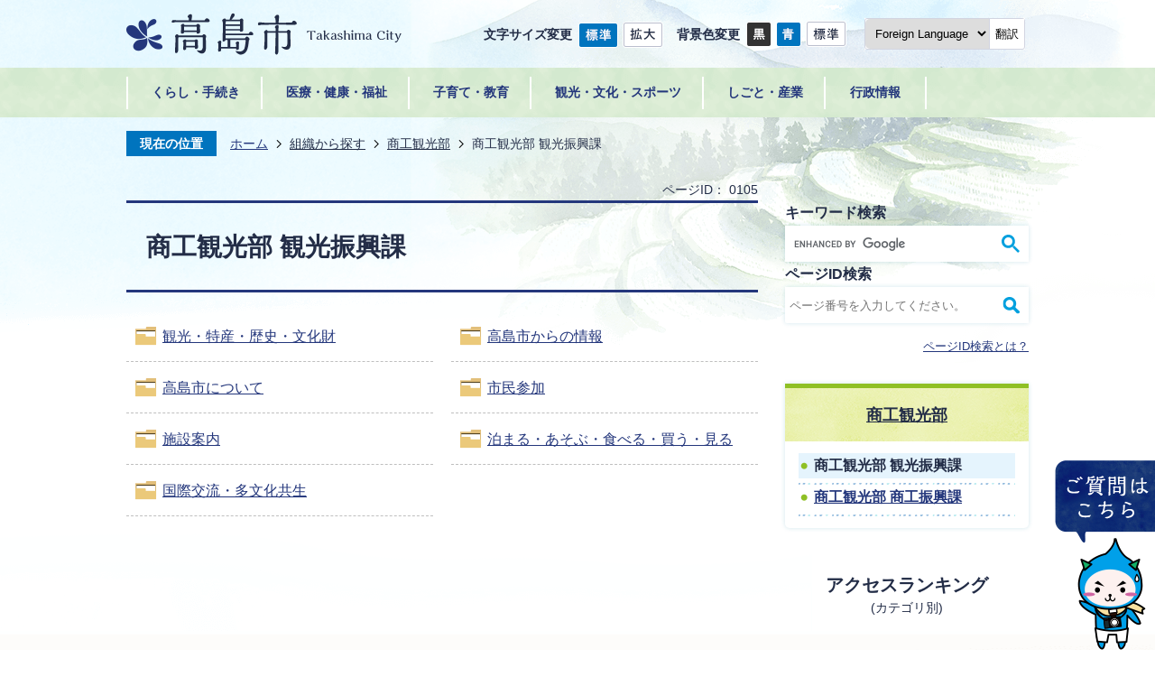

--- FILE ---
content_type: text/html
request_url: https://www.city.takashima.lg.jp/soshiki/shokokankobu/kankoshinkoka/index.html
body_size: 58665
content:
<!DOCTYPE HTML>
<html lang="ja">
<head>
  <meta charset="utf-8">
                                                                                                              

        <meta name="keywords" content="">
<meta name="description" content="">    <meta property="og:title" content="商工観光部 観光振興課|高島市">
<meta property="og:type" content="article">
<meta property="og:url" content="https://www.city.takashima.lg.jp/soshiki/shokokankobu/kankoshinkoka/index.html">
  <meta property="og:image" content="//www.city.takashima.lg.jp/theme/base/img_common/ogp_noimage.png" />
    <meta name="viewport" content="width=750, user-scalable=yes">      <meta name="nsls:timestamp" content="Fri, 31 Mar 2023 13:35:05 GMT">            <title>商工観光部 観光振興課／高島市</title>    <link rel="canonical" href="https://www.city.takashima.lg.jp/soshiki/shokokankobu/kankoshinkoka/index.html">        
                            <link rel="icon" href="//www.city.takashima.lg.jp/favicon.ico">
        <link rel="apple-touch-icon" href="//www.city.takashima.lg.jp/theme/base/img_common/smartphone.png">
                                                  <link href="//www.city.takashima.lg.jp/theme/base/css/sub.css" rel="stylesheet" type="text/css" class="sp-style">              

                      
            
                                                        <script src="//www.city.takashima.lg.jp/theme/base/js/jquery.js"></script>
                              <script src="//www.city.takashima.lg.jp/theme/base/js/jquery_cookie.js"></script>
                              <script src="//www.city.takashima.lg.jp/theme/base/js/jquery-ui.min.js"></script>
                              <script src="//www.city.takashima.lg.jp/theme/base/js/common_lib.js"></script>
                              <script src="//www.city.takashima.lg.jp/theme/base/js/jquery.easing.1.3.js"></script>
                              <script src="//www.city.takashima.lg.jp/theme/base/js/jquery.bxslider.js"></script>
                              <script src="//www.city.takashima.lg.jp/theme/base/js/jquery_dropmenu.js"></script>
                                                          <script>(function(w,d,s,l,i){w[l]=w[l]||[];w[l].push({'gtm.start':
new Date().getTime(),event:'gtm.js'});var f=d.getElementsByTagName(s)[0],
j=d.createElement(s),dl=l!='dataLayer'?'&l='+l:'';j.async=true;j.src=
'https://www.googletagmanager.com/gtm.js?id='+i+dl;f.parentNode.insertBefore(j,f);
})(window,document,'script','dataLayer','GTM-5XC2LZM');</script>
<script src="//www.city.takashima.lg.jp/theme/base/js/common.js"></script>
<script src="//www.city.takashima.lg.jp/theme/base/js/jquery.smartslider.js"></script>
<script src="//www.city.takashima.lg.jp/theme/base/js/search_twitter_api_define.js"></script>
<script src="//www.city.takashima.lg.jp/theme/base/js/mutual_switching/mutual_switching.js"></script>
<script async defer crossorigin="anonymous" src="https://connect.facebook.net/ja_JP/sdk.js#xfbml=1&version=v15.0" nonce="GvkwvCqA"></script>
                                              <script src='//www.google.com/jsapi'></script>
                                          <script src="//www.city.takashima.lg.jp/theme/base/js/sub.js"></script>
                          

              
                  
  <!--[if lt IE 9]>
  <script src="//www.city.takashima.lg.jp/theme/base/js/html5shiv-printshiv.min.js"></script>
  <script src="//www.city.takashima.lg.jp/theme/base/js/css3-mediaqueries.js"></script>
  <![endif]-->

  <script>
    var cms_api_token="eyJ0eXAiOiJKV1QiLCJhbGciOiJIUzI1NiJ9.eyJjdXN0b21lcl9jb2RlIjoiMjIxMzIzIiwic2VydmljZV9uYW1lIjoiU01BUlQgQ01TIn0.bGRKIzHmpIC-sgwSL0QZ8oP-hAo3SjfleLnsmBWoETU";
    var cms_api_domain="lg-api3rd.smart-lgov.jp";
    var cms_api_site="";
    var cms_app_version="1.0.0";
    var cms_app_id="jp.ad.smartvalue.takashimajoho";
    var site_domain = "https://www.city.takashima.lg.jp";
    var theme_name = "base";
    var cms_recruit_no = "1";
    var cms_recruit_history_no = "6";
    var cms_recruit_search_item = '[{"recruit_no":1,"group_no":1,"search_item":{"question_contents_xml":{"title":"カテゴリ","message":{},"type":"3","required":"true","prefix":{},"suffix":{},"listBox":{"item":[{"value":"風景"},{"value":"グルメ"},{"value":"イベント"},{"value":"オススメスポット"},{"value":"里山"},{"value":"琵琶湖"},{"value":"暮らし"}]}},"question_id":[2],"key":["entry_category"]}}]';
    var is_smartphone = false;  </script>

  
  


</head>
<body>
            
              
                
  
  
  <p id="smartphone" class="jqs-go-to-sp" style="display: none;">
  <a href="https://www.city.takashima.lg.jp/soshiki/shokokankobu/kankoshinkoka/index.html" class="jqs-go-to-sp">
    <span class="wrap">
      <span class="txt">スマートフォン版を表示</span>
      <span class="ico"></span>
    </span>
  </a>
</p>
  <div id="wrapper">
    <div id="wrapper-in">
      <div id="wrapper-in2">

        <div id="header-print">
                      
<header id="header" class="view-pc">
  
    <p class="to-container"><a href="#container">本文へ</a></p>
    <div class="header-subnav-area">
      <p id="header-logo">
        <a href="https://www.city.takashima.lg.jp/index.html">
          <img src="//www.city.takashima.lg.jp/theme/base/img_common/pc_header_logo.png" alt="高島市 Takashima City">
        </a>
      </p>
      <div class="box clearfix">
        <dl class="header-size">
          <dt class="title"><span>文字サイズ変更</span></dt>
          <dd class="item">
            <button class="scsize normal">
              <img src="//www.city.takashima.lg.jp/theme/base/img_common/headersize_normal_on.png" alt="標準（初期状態）" class="normal-on">
              <img src="//www.city.takashima.lg.jp/theme/base/img_common/headersize_normal_off.png" alt="標準に戻す" class="normal-off hide">
            </button>
          </dd>
          <dd class="item2">
            <button class="scsize up">
              <img src="//www.city.takashima.lg.jp/theme/base/img_common/headersize_big_off.png" alt="拡大する" class="big-off">
              <img src="//www.city.takashima.lg.jp/theme/base/img_common/headersize_big_on.png" alt="拡大（最大状態）" class="big-on hide">
            </button>
          </dd>
        </dl>
        <dl class="header-color">
          <dt class="title"><span>背景色変更</span></dt>
          <dd class="item">
            <a href="#" class="sccolor" data-bgcolor="color_black">
              <img src="//www.city.takashima.lg.jp/theme/base/img_common/headercolor_black.png" alt="背景色を黒色にする">
            </a>
          </dd>
          <dd class="item2">
            <a href="#" class="sccolor" data-bgcolor="color_blue">
              <img src="//www.city.takashima.lg.jp/theme/base/img_common/headercolor_blue.png" alt="背景色を青色にする">
            </a>
          </dd>
          <dd class="item3">
            <a href="#" class="sccolor" data-bgcolor="color_normal">
              <img src="//www.city.takashima.lg.jp/theme/base/img_common/headercolor_normal.png" alt="背景色を元に戻す">
            </a>
          </dd>
        </dl>
        <div class="header-foreign-language">
          <div class="lang">
                                            <div class="lang-select-wrap">
    <select class="lang-select" name="translate" title="lang-select">
      <option value="#" lang="en">Foreign Language</option>
      <option value="https://translate.google.com/translate?hl=ja&sl=ja&tl=en&u=https://www.city.takashima.lg.jp/soshiki/shokokankobu/kankoshinkoka/index.html" lang="en">English</option>
      <option value="https://translate.google.com/translate?hl=ja&sl=ja&tl=zh-TW&u=https://www.city.takashima.lg.jp/soshiki/shokokankobu/kankoshinkoka/index.html" lang="zh-TW">繁體中文</option>
      <option value="https://translate.google.com/translate?hl=ja&sl=ja&tl=zh-CN&u=https://www.city.takashima.lg.jp/soshiki/shokokankobu/kankoshinkoka/index.html" lang="zh-CN">&#31616;&#20307;&#20013;&#25991;</option>
      <!-- 简体中文 -->
      <option value="https://translate.google.com/translate?hl=ja&sl=ja&tl=ko&u=https://www.city.takashima.lg.jp/soshiki/shokokankobu/kankoshinkoka/index.html" lang="ko">&#54620;&#44397;&#50612;</option>
      <!-- 한국어 -->
      <option value="https://translate.google.com/translate?hl=ja&sl=ja&tl=pt&u=https://www.city.takashima.lg.jp/soshiki/shokokankobu/kankoshinkoka/index.html" lang="pt">&#80;&#111;&#114;&#116;&#117;&#103;&#117;&#234;&#115;</option>
      <!-- Português -->
    </select>
    <button class="btn-lang-select js-btn-lang-select"><span>翻訳</span></button>
  </div>
                        </div>
        </div>
      </div>
    </div>
                  
<script>
$(function() {
  $('.headerNaviDynBlock').each(function() {
    var block = $(this);
    var list = block.find('.headerNaviDynList');
    block.css('display', 'none');

    var url = block.attr('url');
    if (!url) {
      url = block.attr('data-url');
      if (!url) {
        return;
      }
    }

    $.getJSON(url, function(json) {
      var templateOrig = block.find('.headerNaviPageTemplate');
      if (templateOrig.length == 0) {
        return;
      }
      var template = templateOrig.clone().removeClass('headerNaviPageTemplate').addClass('pageEntity').css('display', '');
      block.find('.pageEntity').remove();
      var count = 0;
      for (var j=0; j<json.length; j++) {
        var item = json[j];
        if (item.is_category_index && item.child_pages_count == 0) {
          continue;
        }
        var entity = template.clone();
        entity.find('.pageLink').attr('href', item.url).text(item.page_name);
        entity.find('.pageDescription').text(item.description);
        list.append(entity);
        count++;
      }
      if (count > 0) {
        block.css('display', '');
      }
      templateOrig.remove();
    });
  });
});
</script>

<nav id="header-nav">
  <div class="in">
    <ul class="list">
      <li class="nav1">
        <div class="nav-link">
          <a href="https://www.city.takashima.lg.jp/kurashi_tetsuzuki/index.html">
            <p class="text"><span>くらし・手続き</span></p>
          </a>
        </div>
                  <div class="headerNaviDynBlock" data-url="//www.city.takashima.lg.jp/kurashi_tetsuzuki/index.tree.json">
            <div class="dropmenu" style="display: none;">
              <div class="megaddMod bg dropmenu-in" >
                <ul class="list2 clearfix headerNaviDynList nav-category-list">
                  <li class="headerNaviPageTemplate nav-category-item first-left"><a href="#" class="pageLink"></a></li>
                </ul>
                <span class="arrow"></span>
              </div>
            </div>
          </div>
                </li>
      <li class="nav2">
        <div class="nav-link">
          <a href="https://www.city.takashima.lg.jp/iryo_kenko_fukushi/index.html">
            <p class="text"><span>医療・健康・福祉</span></p>
          </a>
        </div>
                  <div class="headerNaviDynBlock" data-url="//www.city.takashima.lg.jp/iryo_kenko_fukushi/index.tree.json">
            <div class="dropmenu" style="display: none;">
              <div class="megaddMod bg dropmenu-in" >
                <ul class="list2 clearfix headerNaviDynList nav-category-list">
                  <li class="headerNaviPageTemplate nav-category-item"><a href="#" class="pageLink"></a></li>
                </ul>
                <span class="arrow"></span>
              </div>
            </div>
          </div>
              </li>
      <li class="nav3">
        <div class="nav-link">
          <a href="https://www.city.takashima.lg.jp/kosodate_kyoiku/index.html">
            <p class="text"><span>子育て・教育</span></p>
          </a>
        </div>
                  <div class="headerNaviDynBlock" data-url="//www.city.takashima.lg.jp/kosodate_kyoiku/index.tree.json">
            <div class="dropmenu" style="display: none;">
              <div class="megaddMod bg dropmenu-in" >
                <ul class="list2 clearfix headerNaviDynList nav-category-list">
                  <li class="headerNaviPageTemplate nav-category-item"><a href="#" class="pageLink"></a></li>
                </ul>
                <span class="arrow"></span>
              </div>
            </div>
          </div>
              </li>
      <li class="nav4">
        <div class="nav-link">
          <a href="https://www.city.takashima.lg.jp/kanko_bunka_sports/index.html">
            <p class="text"><span>観光・文化・スポーツ</span></p>
          </a>
        </div>
                  <div class="headerNaviDynBlock" data-url="//www.city.takashima.lg.jp/kanko_bunka_sports/index.tree.json">
            <div class="dropmenu" style="display: none;">
              <div class="megaddMod bg dropmenu-in" >
                <ul class="list2 clearfix headerNaviDynList nav-category-list">
                  <li class="headerNaviPageTemplate nav-category-item"><a href="#" class="pageLink"></a></li>
                </ul>
                <span class="arrow"></span>
              </div>
            </div>
          </div>
              </li>
      <li class="nav5">
        <div class="nav-link">
          <a href="https://www.city.takashima.lg.jp/shigoto_sangyo/index.html">
            <p class="text"><span>しごと・産業</span></p>
          </a>
        </div>
                  <div class="headerNaviDynBlock" data-url="//www.city.takashima.lg.jp/shigoto_sangyo/index.tree.json">
            <div class="dropmenu" style="display: none;">
              <div class="megaddMod bg dropmenu-in" >
                <ul class="list2 clearfix headerNaviDynList nav-category-list">
                  <li class="headerNaviPageTemplate nav-category-item"><a href="#" class="pageLink"></a></li>
                </ul>
                <span class="arrow"></span>
              </div>
            </div>
          </div>
              </li>
      <li class="nav6">
        <div class="nav-link">
          <a href="https://www.city.takashima.lg.jp/gyoseijoho/index.html">
            <p class="text"><span>行政情報</span></p>
          </a>
        </div>
                  <div class="headerNaviDynBlock" data-url="//www.city.takashima.lg.jp/gyoseijoho/index.tree.json">
            <div class="dropmenu" style="display: none;">
              <div class="megaddMod bg dropmenu-in" >
                <ul class="list2 clearfix headerNaviDynList nav-category-list">
                  <li class="headerNaviPageTemplate nav-category-item"><a href="#" class="pageLink"></a></li>
                </ul>
                <span class="arrow"></span>
              </div>
            </div>
          </div>
              </li>
    </ul>
  </div>
</nav>          
    
  </header>


          
                      <script>
$(function() {
  $('.headerNaviDynBlock').each(function() {
    var block = $(this);
    var list = block.find('.headerNaviDynList');
    block.css('display', 'none');

    var url = block.attr('url');
    if (!url) {
      url = block.attr('data-url');
      if (!url) {
        return;
      }
    }

    $.getJSON(url, function(json) {
      var templateOrig = block.find('.headerNaviPageTemplate');
      if (templateOrig.length == 0) {
        return;
      }
      var template = templateOrig.clone().removeClass('headerNaviPageTemplate').addClass('pageEntity').css('display', '');
      block.find('.pageEntity').remove();
      var count = 0;
      for (var j=0; j<json.length; j++) {
        var item = json[j];
        if (item.is_category_index && item.child_pages_count == 0) {
          continue;
        }
        var entity = template.clone();
        entity.find('.pageLink').attr('href', item.url).text(item.page_name);
        entity.find('.pageDescription').text(item.description);
        list.append(entity);
        count++;
      }
      if (count > 0) {
        block.css('display', '');
      }
      templateOrig.remove();
    });
  });
});
</script>
<script>
  function cmsDynDateFormat(date, format) {
    var jpWeek = ['日', '月', '火', '水', '木', '金', '土'];
    return format.replace('%Y', date.getFullYear()).replace('%m', ('0' + (date.getMonth() + 1)).slice(-2)).replace('%d', ('0' + date.getDate()).slice(-2)).replace('%a', jpWeek[date.getDay()])
        .replace('%H', ('0' + date.getHours()).slice(-2)).replace('%M', ('0' + date.getMinutes()).slice(-2)).replace('%S', ('0' + date.getSeconds()).slice(-2));
  }
  function cmsDynExecuteGetPageList() {
    var outerBlocks = $('.pageListDynBlock');
    outerBlocks.each(function() {
      var block = $(this);
      block.find('.pageListExists').css('display', 'none');
      block.find('.pageListNotExists').css('display', 'none');

      var url = block.attr('data-url');

      var cond = {};

      cond.limit = parseInt(block.attr('data-limit'));
      cond.showIndex = parseInt(block.attr('data-show-index'));
      cond.showMobile = parseInt(block.attr('data-show-mobile'));
      dateBegin = block.attr('data-date-begin');
      dateSpan = block.attr('data-date-span');

      cond.curPageNo = block.attr('data-current-page-no');
      cond.dirClass = block.attr('data-dir-class');
      cond.pageClass = block.attr('data-page-class');

      cond.timeBegin = 0;
      if (dateBegin) {
        cond.timeBegin = new Date(dateBegin);
      } else if (dateSpan) {
        cond.timeBegin = Date.now() - dateSpan * 86400000;
      }
      var recentSpan = block.attr('data-recent-span');
      cond.recentBegin = 0;
      if (recentSpan) {
        cond.recentBegin = Date.now() - recentSpan * 86400000;
      }
      cond.dateFormat = block.attr('data-date-format');
      if (!cond.dateFormat) {
        cond.dateFormat = '%Y/%m/%d %H:%M:%S';
      }
      cond.joinGrue = block.attr('data-join-grue');
      if (!cond.joinGrue) {
        cond.joinGrue = ' , ';
      }
      cond.eventDateFormat = block.attr('data-event-date-format');
      if (!cond.eventDateFormat) {
        cond.eventDateFormat = cond.dateFormat;
      }
      cond.eventType = block.attr('data-event-type');
      cond.eventField = block.attr('data-event-field');
      cond.eventArea = block.attr('data-event-area');
      eventDateSpan = block.attr('data-event-date-span');
      cond.eventTimeEnd = 0;
      if (eventDateSpan) {
        cond.eventTimeEnd = Date.now() + eventDateSpan * 86400000;
      }

      // タグ
      cond.tagDisplay = block.attr('data-show-tags');
      cond.tagPosition = block.attr('data-tags-position');
      cond.tagFilterTargets = block.attr('data-tag-filter-targets');

      $.getJSON(url, function(json) {
        cmsDynApplyPageListJson(block, json, cond);
      }).fail(function(jqxhr, textStatus, error) {
        block.css('display', 'none');
      });
    });
  }
  function cmsDynApplyPageListJson(block, json, cond) {
    var now = Date.now();
    var list = block.find('.pageListBlock');
    var template = list.find('.pageEntity:first').clone();
    list.find('.pageEntity').remove();

    var count = 0;

    for (var i = 0; i < json.length; i++) {
      var item = json[i];
      var itemDate = new Date(item.publish_datetime);

      if (!cond.showIndex && item.is_category_index) {
        continue;
      }
      if (!cond.showMobile && item.is_keitai_page) {
        continue;
      }
      if (cond.timeBegin && itemDate.getTime() < cond.timeBegin) {
        continue;
      }

      // タグによる絞込み
      if ('tag' in item && item.tag && cond.tagFilterTargets != null) {
        var filteringNos = (!isNaN(cond.tagFilterTargets)) ? [cond.tagFilterTargets] : cond.tagFilterTargets.split(/,|\s/);
        var isTarget = false;
        item.tag.forEach(function(tagItem, idx) {
          if (filteringNos.indexOf(tagItem.tag_no + "") >= 0) {
            isTarget = true;
          }
        });
        if (!isTarget) {
          continue;
        }
      }

      var entity = template.clone();
      if ('event' in item && item['event']) {
        var pageEvent = item['event'];
        if (cond.eventType && cond.eventType != pageEvent.event_type_name) {
          continue;
        }
        if (cond.eventField && $.inArray(cond.eventField, pageEvent.event_fields) < 0) {
          continue;
        }
        if (cond.eventArea && $.inArray(cond.eventArea, pageEvent.event_area) < 0) {
          continue;
        }

        var eventDateString = '';
        if (cond.eventTimeEnd) {
          if (pageEvent.event_date_type_id == 0) {
            var startDatetime = pageEvent.event_start_datetime ? new Date(pageEvent.event_start_datetime) : false;
            var endDatetime = pageEvent.event_end_datetime ? new Date(pageEvent.event_end_datetime) : false;
            if (startDatetime && endDatetime) {
              if (startDatetime.getTime() > cond.eventTimeEnd || endDatetime.getTime() <= now) {
                continue;
              }
              eventDateString = cmsDynDateFormat(startDatetime, cond.eventDateFormat) + '～' + cmsDynDateFormat(endDatetime, cond.eventDateFormat);
            } else if (startDatetime) {
              if (startDatetime.getTime() > cond.eventTimeEnd) {
                continue;
              }
            } else {
              if (endDatetime.getTime() <= now) {
                continue;
              }
              eventDateString = '～' + cmsDynDateFormat(endDatetime, cond.eventDateFormat);
            }
          } else if (pageEvent.event_date_type_id == 1) {
            var filteredDates = $.grep(pageEvent.event_dates, function(value, index) {
              var eventTime1 = new Date(value[0]+'T00:00:00+09:00').getTime();
              var eventTime2 = new Date(value[1]+'T23:59:59+09:00').getTime();
              return (eventTime1 <= cond.eventTimeEnd && eventTime2 >= now);
            });
            if (filteredDates.length == 0) {
              continue;
            }
          }
        }
        if (pageEvent.event_place) {
          entity.find('.pageEventPlaceExists').css('display', '');
          entity.find('.pageEventPlace').text(pageEvent.event_place);
        } else {
          entity.find('.pageEventPlaceExists').css('display', 'none');
          entity.find('.pageEventPlace').text('');
        }
        if (pageEvent.event_date_supplement) {
          entity.find('.pageEventDateExists').css('display', '');
          entity.find('.pageEventDate').text(pageEvent.event_date_supplement);
        } else if (eventDateString.length > 0) {
          entity.find('.pageEventDateExists').css('display', '');
          entity.find('.pageEventDate').text(eventDateString);
        } else {
          entity.find('.pageEventDateExists').css('display', 'none');
          entity.find('.pageEventDate').text('');
        }

        if (pageEvent.event_type_name) {
          entity.find('.pageEventTypeExists').css('display', '');
          entity.find('.pageEventType').text(pageEvent.event_type_name);
        } else {
          entity.find('.pageEventTypeExists').css('display', 'none');
          entity.find('.pageEventType').text('');
        }
        if (pageEvent.event_fields && pageEvent.event_fields.length > 0) {
          entity.find('.pageEventFieldsExists').css('display', '');
          entity.find('.pageEventFields').text(pageEvent.event_fields.join(cond.joinGrue));
        } else {
          entity.find('.pageEventFieldsExists').css('display', 'none');
          entity.find('.pageEventFields').text('');
        }
        if (pageEvent.event_area && pageEvent.event_area.length > 0) {
          entity.find('.pageEventAreaExists').css('display', '');
          entity.find('.pageEventArea').text(pageEvent.event_area.join(cond.joinGrue));
        } else {
          entity.find('.pageEventAreaExists').css('display', 'none');
          entity.find('.pageEventArea').text('');
        }
        entity.find('.pageEventExists').css('display', '');
      } else {
        entity.find('.pageEventExists').css('display', 'none');
      }

      entity.find('.pageDate').each(function() {
        var dateString = cmsDynDateFormat(itemDate, cond.dateFormat);
        $(this).text(dateString);
      });
      var pageLink = entity.find('a.pageLink');
      if (cond.curPageNo == item.page_no) {
        pageLink.removeAttr('href').removeAttr('page_no').css('display', 'none');
        pageLink.parent().append('<span class="pageNoLink">' + item.page_name + '</span>');
      } else {
        pageLink.attr('href', item.url).append('<span class="title-text">' + item.page_name + '</span>');
        pageLink.find('.pageNoLink').remove();
      }

      entity.find('.pageDescription').text(item.description);

      if ('thumbnail_image' in item && item.thumbnail_image) {
        entity.find('.pageThumbnail').append($('<img>', {src: item.thumbnail_image, alt: ""}));
      } else {
        entity.find('.pageThumbnail').remove();
      }

      if (cond.recentBegin && itemDate.getTime() >= cond.recentBegin) {
        entity.find('.pageRecent').css('display', '');
      } else {
        entity.find('.pageRecent').css('display', 'none');
      }

      // タグ付与
      if ('tag' in item && item.tag) {
        if (item.tag.length > 0) {
          var DEFINE_CLASS_NAME_WHEN_TAG_TYPE_IMAGE = 'tag-type-image';
          var DEFINE_CLASS_NAME_WHEN_TAG_TYPE_TEXT = 'tag-type-text';
          var DEFINE_CLASS_NAME_WHEN_TAG_POSITION_BEFORE = 'tag-pos-before';
          var DEFINE_CLASS_NAME_WHEN_TAG_POSITION_AFTER = 'tag-pos-after';
          var DEFINE_CLASS_NAME_TAG_BLOCK = 'tags';
          var DEFINE_CLASS_NAME_TAG = 'tag';
          var DEFINE_CLASS_NAME_TAG_INNER = 'tag-bg';

          // タグの表示位置を判定
          var tagPositionClassName = (cond.tagPosition == 1) ? DEFINE_CLASS_NAME_WHEN_TAG_POSITION_BEFORE : DEFINE_CLASS_NAME_WHEN_TAG_POSITION_AFTER;

          // タグ出力の外枠を生成
          var tagListWrapperHtml = $('<span>', {
            class: [DEFINE_CLASS_NAME_TAG_BLOCK, tagPositionClassName].join(' ')
          });

          item.tag.forEach(function(tagItem, idx) {
            // タグの中身を設定
            var tagBody;
            if (tagItem.image_file_name != null && tagItem.image_file_name != "") {
              // 画像
              tagBody = $('<span>', {
                class: DEFINE_CLASS_NAME_TAG + tagItem.tag_no,
              }).append($('<img>', {
                class: [DEFINE_CLASS_NAME_TAG_INNER, DEFINE_CLASS_NAME_WHEN_TAG_TYPE_IMAGE].join(' '),
                src: tagItem.image_url,
                alt: tagItem.tag_name
              }));
            } else {
              // テキスト
              tagBody = $('<span>', {
                class: DEFINE_CLASS_NAME_TAG + tagItem.tag_no,
              }).append($('<span>', {
                class: [DEFINE_CLASS_NAME_TAG_INNER, DEFINE_CLASS_NAME_WHEN_TAG_TYPE_TEXT].join(' '),
                text: tagItem.tag_name
              }));
            }
            tagListWrapperHtml.append(tagBody);
          });

          // 出力
          if (cond.tagDisplay == 1) {
            if (tagPositionClassName === DEFINE_CLASS_NAME_WHEN_TAG_POSITION_BEFORE) {
              entity.find('a.pageLink').before(tagListWrapperHtml);
            } else {
              entity.find('a.pageLink').after(tagListWrapperHtml);
            }
          }
        }
      }

      var removeClasses = [];
      var appendClasses = [];
      if (item.is_category_index) {
        appendClasses = cond.dirClass ? cond.dirClass.split(' ') : [];
        removeClasses = cond.pageClass ? cond.pageClass.split(' ') : [];
      } else {
        removeClasses = cond.dirClass ? cond.dirClass.split(' ') : [];
        appendClasses = cond.pageClass ? cond.pageClass.split(' ') : [];
      }
      $.each(removeClasses, function(idx, val){
        entity.removeClass(val);
      });
      $.each(appendClasses, function(idx, val){
        entity.addClass(val);
      });

      entity.css('display', '');
      list.append(entity);
      count++;
      if (cond.limit && count >= cond.limit) {
        break;
      }
    }
    if (count) {
      block.css('display', '');
      block.find('.pageListExists').css('display', '');
      block.find('.pageListNotExists').css('display', 'none');
    } else {
      block.css('display', '');
      block.find('.pageListExists').css('display', 'none');
      block.find('.pageListNotExists').css('display', '');
    }
  };
</script>

<script>
$(function() {
  cmsDynExecuteGetPageList();
});
</script>



<header id="sp-header" class="view-sp">
  <div class="sp-header-logo-box">
        <a href="https://www.city.takashima.lg.jp/index.html">
      <img src="//www.city.takashima.lg.jp/theme/base/img_common/sp_header_logo.png" alt="高島市 Takashima City">
    </a>
      </div>
  <div class="sp-box clearfix">
    <nav id="sp-header-nav" class="clearfix">
      <div class="menu-btn-area clearfix">
        <p class="menu-btn-menu">
          <a href="#">
            <span class="text">メニューを見る</span>
            <span class="img-box"><img src="//www.city.takashima.lg.jp/theme/base/img_common/menu_btn_icon.png" alt=""></span>
          </a>
        </p>
        <p class="menu-btn-search">
          <a href="#">
            <span class="text">探す</span>
            <span class="img-box"><img src="//www.city.takashima.lg.jp/theme/base/img_common/menu_search_icon.png" alt=""></span>
          </a>
        </p>
      </div>
    </nav>
  </div>

              <script>
$(function() {
  $('.headerNaviDynBlock').each(function() {
    var block = $(this);
    var list = block.find('.headerNaviDynList');
    block.css('display', 'none');

    var url = block.attr('url');
    if (!url) {
      url = block.attr('data-url');
      if (!url) {
        return;
      }
    }

    $.getJSON(url, function(json) {
      var templateOrig = block.find('.headerNaviPageTemplate');
      if (templateOrig.length == 0) {
        return;
      }
      var template = templateOrig.clone().removeClass('headerNaviPageTemplate').addClass('pageEntity').css('display', '');
      block.find('.pageEntity').remove();
      var count = 0;
      for (var j=0; j<json.length; j++) {
        var item = json[j];
        if (item.is_category_index && item.child_pages_count == 0) {
          continue;
        }
        var entity = template.clone();
        entity.find('.pageLink').attr('href', item.url).text(item.page_name);
        entity.find('.pageDescription').text(item.description);
        list.append(entity);
        count++;
      }
      if (count > 0) {
        block.css('display', '');
      }
      templateOrig.remove();
    });
  });
});
</script>

<div class="modal-wrap">
  <div class="modal-search-bg"></div>
  <div class="modal-search">
    <div class="in">
      <div class="modal-life-seach">
        <p class="title"><span>ライフシーンから探す</span></p>
        <ul class="life-seach-list">
          <li>
            <a href="https://www.city.takashima.lg.jp/lifesceneraifushinkarasagasu/ninshin_shussan/index.html">
              <div class="item-img">
                <img src="//www.city.takashima.lg.jp/theme/base/img_common/header_life_1.png" alt="" class="">
              </div>
              <div class="item-text">
                <span>妊娠出産</span>
              </div>
            </a>
          </li>
          <li>
            <a href="https://www.city.takashima.lg.jp/lifesceneraifushinkarasagasu/7388.html">
              <div class="item-img">
                <img src="//www.city.takashima.lg.jp/theme/base/img_common/header_life_2.png" alt="" class="">
              </div>
              <div class="item-text">
                <span>子育て</span>
              </div>
            </a>
          </li>
          <li>
            <a href="https://www.city.takashima.lg.jp/lifesceneraifushinkarasagasu/kekkon_rikon/index.html">
              <div class="item-img">
                <img src="//www.city.takashima.lg.jp/theme/base/img_common/header_life_3.png" alt="" class="">
              </div>
              <div class="item-text">
                <span>結婚・離婚</span>
              </div>
            </a>
          </li>
          <li>
            <a href="https://www.city.takashima.lg.jp/lifesceneraifushinkarasagasu/nyuen_nyugaku/index.html">
              <div class="item-img">
                <img src="//www.city.takashima.lg.jp/theme/base/img_common/header_life_4.png" alt="" class="">
              </div>
              <div class="item-text">
                <span>入園・入学</span>
              </div>
            </a>
          </li>
          <li>
            <a href="https://www.city.takashima.lg.jp/lifesceneraifushinkarasagasu/7399.html">
              <div class="item-img">
                <img src="//www.city.takashima.lg.jp/theme/base/img_common/header_life_5.png" alt="" class="">
              </div>
              <div class="item-text">
                <span>就職・退職</span>
              </div>
            </a>
          </li>
          <li>
            <a href="https://www.city.takashima.lg.jp/lifesceneraifushinkarasagasu/hikkoshi/index.html">
              <div class="item-img">
                <img src="//www.city.takashima.lg.jp/theme/base/img_common/header_life_6.png" alt="" class="">
              </div>
              <div class="item-text">
                <span>引越し</span>
              </div>
            </a>
          </li>
          <li>
            <a href="https://www.city.takashima.lg.jp/lifesceneraifushinkarasagasu/fukushi_kaigo/index.html">
              <div class="item-img">
                <img src="//www.city.takashima.lg.jp/theme/base/img_common/header_life_7.png" alt="" class="">
              </div>
              <div class="item-text">
                <span>福祉・介護</span>
              </div>
            </a>
          </li>
          <li>
            <a href="https://www.city.takashima.lg.jp/lifesceneraifushinkarasagasu/okuyami/index.html">
              <div class="item-img">
                <img src="//www.city.takashima.lg.jp/theme/base/img_common/header_life_8.png" alt="" class="">
              </div>
              <div class="item-text">
                <span>おくやみ</span>
              </div>
            </a>
          </li>

        </ul>
      </div>
      <div class="modal-life-seach-btn">
        <a href="https://www.gaas-port.jp/25_takashima/"><span class="btn-text">便利なサービスから探す</span></a></div>
      <div class="modal-life">
        <p class="title"><span>生活ガイド</span></p>
        <div class="list-box">
          <ul class="life-list">
            <li>
              <a href="https://www.city.takashima.lg.jp/seikatsuguide/7393.html">
                <div class="item-img">
                  <img src="//www.city.takashima.lg.jp/theme/base/img_top/life_guide_1_sp.png" alt="">
                </div>
                <div class="item-text">
                  <span>ごみと環境</span>
                </div>
              </a>
            </li>
            <li>
              <a href="https://www.city.takashima.lg.jp/seikatsuguide/7396.html">
                <div class="item-img">
                  <img src="//www.city.takashima.lg.jp/theme/base/img_top/life_guide_2_sp.png" alt="">
                </div>
                <div class="item-text">
                  <span>交通</span>
                </div>
              </a>
            </li>
            <li>
              <a href="https://www.city.takashima.lg.jp/iryo_kenko_fukushi/tmh/index.html">
                <div class="item-img">
                  <img src="//www.city.takashima.lg.jp/theme/base/img_top/life_guide_3_sp.png" alt="">
                </div>
                <div class="item-text">
                  <span>病院</span>
                </div>
              </a>
            </li>
            <li>
              <a href="https://www.city.takashima.lg.jp/seikatsuguide/7214.html">
                <div class="item-img">
                  <img src="//www.city.takashima.lg.jp/theme/base/img_top/life_guide_4_sp.png" alt="">
                </div>
                <div class="item-text">
                  <span>防災</span>
                </div>
              </a>
            </li>
          </ul>
          <ul class="life-list2">
            <li>
              <a href="https://www.city.takashima.lg.jp/seikatsuguide/7397.html">
                <div class="item-img">
                  <img src="//www.city.takashima.lg.jp/theme/base/img_top/life_guide_5_sp.png" alt="">
                </div>
                <div class="item-text">
                  <span>税金</span>
                </div>
              </a>
            </li>
            <li>
              <a href="https://www.city.takashima.lg.jp/seikatsuguide/7394.html">
                <div class="item-img">
                  <img src="//www.city.takashima.lg.jp/theme/base/img_top/life_guide_6_sp.png" alt="">
                </div>
                <div class="item-text">
                  <span>保険・年金</span>
                </div>
              </a>
            </li>
            <li>
              <a href="https://www.city.takashima.lg.jp/seikatsuguide/7398.html">
                <div class="item-img">
                  <img src="//www.city.takashima.lg.jp/theme/base/img_top/life_guide_7_sp.png" alt="">
                </div>
                <div class="item-text">
                  <span>人権</span>
                </div>
              </a>
            </li>
            <li>
              <a href="https://www.city.takashima.lg.jp/seikatsuguide/7395.html">
                <div class="item-img">
                  <img src="//www.city.takashima.lg.jp/theme/base/img_top/life_guide_8_sp.png" alt="">
                </div>
                <div class="item-text">
                  <span>上下水道</span>
                </div>
              </a>
            </li>
          </ul>
        </div>
      </div>
      <div class="sp-header-search" id="sp-header-search-tab">
        <div class="is-search-tabs">
          <ul class="list">
            <li class="tab-left"><a href="#">キーワード検索</a></li>
            <li class="tab-right"><a href="#">ページID検索</a></li>
          </ul>
        </div>
        <div class="tab-in">
          <div class="keyword-box tab-box hide">
            <span class="visually-hidden">キーワード検索</span>
            <div class="is-search">
                                                




                          
                
                  
                  
                                      <div class="gcse-searchbox-only" data-resultsurl="//www.city.takashima.lg.jp/result.html" data-enableAutoComplete="true"></div>
  
                                    </div>
          </div>
          <div class="area-page-search tab-box hide">
            <span class="visually-hidden">ページID検索</span>
            <div class="page-number-search">
              <div class="number-search-container number-search-container">
                <div class="area-input">
                  <label class="number-label" for="sp-search-top-pc">
                    <input type="text" class="number-search-input" name="number-search-input" placeholder="ページ番号を入力" id="sp-search-top-pc" title="ページ番号を入力">
                  </label>
                  <label class="submit-label">
                    <button type="submit" class="number-search-submit">
                      <img src="//www.city.takashima.lg.jp/theme/base/img_top/page_search.png" alt="検索">
                    </button>
                  </label>
                </div>
              </div>
            </div>
          </div>
        </div>
      </div>

      <p class="modal-menu-close menu-btn">
        <a href="#">
          <span class="text">閉じる</span>
          <img src="//www.city.takashima.lg.jp/theme/base/img_common/modal_menu_close.png" alt="">
        </a>
      </p>
    </div>
  </div>


  <div class="modal-menu-bg"></div>
  <div class="modal-menu">
    <div class="in">
      <div class="modal-nav">
        <div class="box">
          <p class="title"><a href="https://www.city.takashima.lg.jp/kurashi_tetsuzuki/index.html">くらし・手続き</a></p>
                          <div class="headerNaviDynBlock" data-url="//www.city.takashima.lg.jp/kurashi_tetsuzuki/index.tree.json">
                <div class="dropmenu megaddMod bg" >
                  <ul class="list list2 clearfix headerNaviDynList nav-category-list list2">
                    <li class="headerNaviPageTemplate nav-category-item"><a href="#" class="pageLink"></a></li>
                  </ul>
                  <span class="arrow"></span>
                </div>
              </div>
                    </div>
        <div class="box">
          <p class="title"><a href="https://www.city.takashima.lg.jp/iryo_kenko_fukushi/index.html">医療・健康・福祉</a></p>
                      <div class="headerNaviDynBlock" data-url="//www.city.takashima.lg.jp/iryo_kenko_fukushi/index.tree.json">
              <div class="dropmenu megaddMod bg" >
                <ul class="list list2 clearfix headerNaviDynList nav-category-list list2">
                  <li class="headerNaviPageTemplate nav-category-item"><a href="#" class="pageLink"></a></li>
                </ul>
                <span class="arrow"></span>
              </div>
            </div>
                  </div>
        <div class="box">
          <p class="title"><a href="https://www.city.takashima.lg.jp/kosodate_kyoiku/index.html">子育て・教育</a></p>
                      <div class="headerNaviDynBlock" data-url="//www.city.takashima.lg.jp/kosodate_kyoiku/index.tree.json">
              <div class="dropmenu megaddMod bg" >
                <ul class="list list2 clearfix headerNaviDynList nav-category-list list2">
                  <li class="headerNaviPageTemplate nav-category-item"><a href="#" class="pageLink"></a></li>
                </ul>
                <span class="arrow"></span>
              </div>
            </div>
                  </div>
        <div class="box">
          <p class="title"><a href="https://www.city.takashima.lg.jp/kanko_bunka_sports/index.html">観光・文化・スポーツ</a></p>
                      <div class="headerNaviDynBlock" data-url="//www.city.takashima.lg.jp/kanko_bunka_sports/index.tree.json">
              <div class="dropmenu megaddMod bg" >
                <ul class="list list2 clearfix headerNaviDynList nav-category-list list2">
                  <li class="headerNaviPageTemplate nav-category-item"><a href="#" class="pageLink"></a></li>
                </ul>
                <span class="arrow"></span>
              </div>
            </div>
                  </div>
        <div class="box">
          <p class="title"><a href="https://www.city.takashima.lg.jp/shigoto_sangyo/index.html">しごと・産業</a></p>
                      <div class="headerNaviDynBlock" data-url="//www.city.takashima.lg.jp/shigoto_sangyo/index.tree.json">
              <div class="dropmenu megaddMod bg" >
                <ul class="list list2 clearfix headerNaviDynList nav-category-list list2">
                  <li class="headerNaviPageTemplate nav-category-item"><a href="#" class="pageLink"></a></li>
                </ul>
                <span class="arrow"></span>
              </div>
            </div>
                  </div>
        <div class="box">
          <p class="title"><a href="https://www.city.takashima.lg.jp/gyoseijoho/index.html">行政情報</a></p>
                      <div class="headerNaviDynBlock" data-url="//www.city.takashima.lg.jp/gyoseijoho/index.tree.json">
              <div class="dropmenu megaddMod bg" >
                <ul class="list list2 clearfix headerNaviDynList nav-category-list list2">
                  <li class="headerNaviPageTemplate nav-category-item"><a href="#" class="pageLink"></a></li>
                </ul>
                <span class="arrow"></span>
              </div>
            </div>
                  </div>
      </div>
      <div class="support-block">
        <div class="top-foreign-language">
          <div class="lang">
                                        <div class="lang-select-wrap">
    <select class="lang-select" name="translate" title="lang-select">
      <option value="#" lang="en">Foreign Language</option>
      <option value="https://translate.google.com/translate?hl=ja&sl=ja&tl=en&u=https://www.city.takashima.lg.jp/soshiki/shokokankobu/kankoshinkoka/index.html" lang="en">English</option>
      <option value="https://translate.google.com/translate?hl=ja&sl=ja&tl=zh-TW&u=https://www.city.takashima.lg.jp/soshiki/shokokankobu/kankoshinkoka/index.html" lang="zh-TW">繁體中文</option>
      <option value="https://translate.google.com/translate?hl=ja&sl=ja&tl=zh-CN&u=https://www.city.takashima.lg.jp/soshiki/shokokankobu/kankoshinkoka/index.html" lang="zh-CN">&#31616;&#20307;&#20013;&#25991;</option>
      <!-- 简体中文 -->
      <option value="https://translate.google.com/translate?hl=ja&sl=ja&tl=ko&u=https://www.city.takashima.lg.jp/soshiki/shokokankobu/kankoshinkoka/index.html" lang="ko">&#54620;&#44397;&#50612;</option>
      <!-- 한국어 -->
      <option value="https://translate.google.com/translate?hl=ja&sl=ja&tl=pt&u=https://www.city.takashima.lg.jp/soshiki/shokokankobu/kankoshinkoka/index.html" lang="pt">&#80;&#111;&#114;&#116;&#117;&#103;&#117;&#234;&#115;</option>
      <!-- Português -->
    </select>
    <button class="btn-lang-select js-btn-lang-select"><span>翻訳</span></button>
  </div>
                      </div>
        </div>
        <ul class="support-list">
          <li class="header-color">
            <dl class="header-color-in">
              <dt class="header-color-title"><span>背景色変更</span></dt>
              <dd class="header-color-item">
                <a href="#" class="sccolor" data-bgcolor="color_black">
                  <img src="//www.city.takashima.lg.jp/theme/base/img_common/headercolor_black_sp.png" alt="背景色を黒色にする">
                </a>
              </dd>
              <dd class="header-color-item2">
                <a href="#" class="sccolor" data-bgcolor="color_blue">
                  <img src="//www.city.takashima.lg.jp/theme/base/img_common/headercolor_blue_sp.png" alt="背景色を青色にする">
                </a>
              </dd>
              <dd class="header-color-item3">
                <a href="#" class="sccolor" data-bgcolor="color_normal">
                  <img src="//www.city.takashima.lg.jp/theme/base/img_common/headercolor_normal_sp.png" alt="背景色を白色にする">
                </a>
              </dd>
            </dl>
          </li>
          <li class="header-size">
            <dl class="header-size-in">
              <dt class="header-size-title"><span>文字サイズ変更</span></dt>
              <dd class="header-size-item">
                <a href="#" class="scsize normal">
                  <img src="//www.city.takashima.lg.jp/theme/base/img_common/headersize_normal_sp_on.png" alt="標準（初期状態）" class="normal-on">
                  <img src="//www.city.takashima.lg.jp/theme/base/img_common/headersize_normal_sp_off.png" alt="標準に戻す" class="normal-off hide">
                </a>
              </dd>
              <dd class="header-size-item2">
                <a href="#" class="scsize up">
                  <img src="//www.city.takashima.lg.jp/theme/base/img_common/headersize_big_sp_off.png" alt="拡大する" class="big-off">
                  <img src="//www.city.takashima.lg.jp/theme/base/img_common/headersize_big_sp_on.png" alt="拡大（最大状態）" class="big-on hide">
                </a>
              </dd>
            </dl>
          </li>
        </ul>
        <div class="modal-pc-btn jqs-go-to-pc">
          <a href="https://www.city.takashima.lg.jp/soshiki/shokokankobu/kankoshinkoka/index.html" class="jqs-go-to-pc">
            <img src="//www.city.takashima.lg.jp/theme/base/img_common/pc_icon.png" alt="">
            <span class="text">PC版を表示</span>
          </a>
        </div>

      </div>
      <p class="modal-menu-close menu-btn">
        <a href="#">
          <span class="text">閉じる</span>
          <img src="//www.city.takashima.lg.jp/theme/base/img_common/modal_menu_close.png" alt="">
        </a>
      </p>
    </div>
  </div>
</div>      </header>                  </div>

        <dl id="pankuzu" class="clearfix view-pc">
          <dt class="title">現在の位置</dt>
          <dd class="in">
            

<ul class="list">
              <li><a href="https://www.city.takashima.lg.jp/index.html">ホーム</a></li>
                  <li class="icon"><a href="https://www.city.takashima.lg.jp/soshiki/index.html">組織から探す</a></li>
                  <li class="icon"><a href="https://www.city.takashima.lg.jp/soshiki/shokokankobu/index.html">商工観光部</a></li>
            <li class="icon"><span>商工観光部 観光振興課</span></li>
  </ul>
          </dd>
        </dl>
                                          
                          
                    
                  
    <div class="page-number-display">
      <span class="number-display-label">ページID：</span>      <span class="number-display">0105</span>
    </div>
        
        <section id="container" tabindex="-1">
          <div id="container-in" class="clearfix">

            <article id="contents" role="main">

                                
      <h1 class="title"><span class="bg"><span class="bg2">商工観光部 観光振興課</span></span></h1>
                  
              <div id="social-update-area">
                                                                                                                                              </div>

              <div id="contents-in">      
        

            <!-- 「フリー編集エリア」 -->
                        
              

    
                
                
              








                        





  
              











  
              
  
            







          

                                                                                                                                                                                                      

    
    
  

    
              
                  <ul class="level1col2 clearfix">
                                                                <li class="dir">
          <a href="https://www.city.takashima.lg.jp/soshiki/shokokankobu/kankoshinkoka/2/index.html">観光・特産・歴史・文化財</a>
          

                  </li>
                              <li class="dir">
          <a href="https://www.city.takashima.lg.jp/soshiki/shokokankobu/kankoshinkoka/3/index.html">高島市からの情報</a>
          

                  </li>
                              <li class="dir">
          <a href="https://www.city.takashima.lg.jp/soshiki/shokokankobu/kankoshinkoka/4/index.html">高島市について</a>
          

                  </li>
                              <li class="dir">
          <a href="https://www.city.takashima.lg.jp/soshiki/shokokankobu/kankoshinkoka/5/index.html">市民参加</a>
          

                  </li>
                              <li class="dir">
          <a href="https://www.city.takashima.lg.jp/soshiki/shokokankobu/kankoshinkoka/6/index.html">施設案内</a>
          

                  </li>
                              <li class="dir">
          <a href="https://www.city.takashima.lg.jp/soshiki/shokokankobu/kankoshinkoka/7/index.html">泊まる・あそぶ・食べる・買う・見る</a>
          

                  </li>
                              <li class="dir">
          <a href="https://www.city.takashima.lg.jp/soshiki/shokokankobu/kankoshinkoka/8/index.html">国際交流・多文化共生</a>
          

                  </li>
                    
                      </ul>
        

      
    
  

            <!-- 「フリー編集エリア」 -->
                        
        

            
              
                                                                  <!-- 「お問い合わせ先」 -->
                                                        
                    
                     <!-- pdfダウンロード -->

                  
  


                  
                
              <!-- //#contents-in  -->
              </div>
            <!-- //#contents  -->
            </article>

                                                                                                        
              
                <nav id="side-nav">
  
      <div class="side-search view-pc">
    <div class="keyword-box">
      <p class="title">キーワード検索</p>
      <div class="is-search box">
                                              




                          
                
                  
                  
                                      <div class="gcse-searchbox-only" data-resultsurl="//www.city.takashima.lg.jp/result.html" data-enableAutoComplete="true"></div>
  
                                </div>
    </div>
    <div class="area-page-search">
      <p class="title">ページID検索</p>
      <div class="page-number-search box">
        <div class="number-search-container number-search-container">
          <div class="area-input">
            <label class="number-label" for="side-search-top-pc">
              <input type="text" class="number-search-input" name="number-search-input" placeholder="ページ番号を入力" id="side-search-top-pc" title="ページ番号を入力">
            </label>
            <label class="submit-label">
              <button type="submit" class="number-search-submit">
                <img src="//www.city.takashima.lg.jp/theme/base/img_top/page_search.png" alt="検索">
              </button>
            </label>
          </div>
        </div>
      </div>
      <p class="link"><a href="https://www.city.takashima.lg.jp/soshiki/seisakubu/kikakukohoka/5/7827.html">ページID検索とは？</a></p>
    </div>
  </div>
    <section class="side-nav-list">
            
    
    
  <div class="pageListDynBlock" data-url="//www.city.takashima.lg.jp/soshiki/shokokankobu/index.tree.json"
   data-show-shortcut="1" data-show-index="1"
   data-current-page-no="105">
    <dl class="pageListExists">
      <dt class="title">
        <span class="bg"><span class="bg2"><a href="//www.city.takashima.lg.jp/soshiki/shokokankobu/index.html">商工観光部</a></span></span>
      </dt>
      <dd class="in">
        <ul class="list clearfix pageListBlock">
          <li class="pageEntity" style="display:none;">
            <a class="pageLink"></a>
          </li>
        </ul>
      </dd>
    </dl>
  </div>
    </section>
    <div class="analytics-list">
      <div class="title-box">
        <h2 class="title"><span>アクセスランキング</span></h2>
        <p class="text">(カテゴリ別)</p>
      </div>
      <div class="in">
        <ol class="list">
        </ol>
      </div>
    </div>
  
       
  </nav>                  
          <!-- //#container-in  -->
          </div>
        <!-- //#container  -->
        </section>

        <div id="footer-print">
          
                      <footer id="footer">
  <div class="in">
    <div class="box">
        <p id="pagetop">
          <a href="#wrapper" class="scroll">
            <span class="visually-hidden">ページトップ</span>
            <img src="//www.city.takashima.lg.jp/theme/base/img_common/footer_pagetop.png" alt="" class="view-pc">
            <img src="//www.city.takashima.lg.jp/theme/base/img_common/sp_footer_pagetop.png" alt="" class="view-sp">
          </a>
        </p>
        <div class="footer-content">
          <div class="footer-box">
            <h2 class="footer-title">高島市役所</h2>
            <address class="footer-address">
              <p>〒520-1592 滋賀県高島市新旭町北畑 565番地</p>
              <p class="tel">電話番号： 0740-25-8000</p>
            </address>
          </div>
          <div class="footer-btn">
            <a href="//www.city.takashima.lg.jp/cgi-bin/inquiry.php/134"><span>お問い合わせ</span></a>
          </div>
        </div>
        <div class="footer-link">
          <ul class="list">
            <li><a href="https://www.city.takashima.lg.jp/sitemap.html">サイトマップ</a></li>
            <li><a href="https://www.city.takashima.lg.jp/soshiki/seisakubu/kikakukohoka/5/7804.html">各部署連絡先</a></li>
            <li><a href="https://www.city.takashima.lg.jp/soshiki/seisakubu/kikakukohoka/5/1074.html">サイトの使い方</a></li>
            <li><a href="https://www.city.takashima.lg.jp/soshiki/seisakubu/kikakukohoka/5/649.html">免責事項</a></li>
            <li><a href="https://www.city.takashima.lg.jp/soshiki/seisakubu/kikakukohoka/5/650.html">リンクについて</a></li>
            <li><a href="https://www.city.takashima.lg.jp/soshiki/seisakubu/kikakukohoka/5/648.html">プライバシーについて</a></li>
          </ul>
        </div>
      </div>
      <p class="copyright" lang="en">Copyright (c) Takashima city. All Rights Reserved.</p>
  </div>
</footer>

<div class="chatbot">
    

  
          
        
    
          
          

    
          

              <script id="chatbot-load" src="//chatbot.smart-lgov.jp/view/js/chatbot.js?1768955516" data-chatbot-endpoint="//chatbot.smart-lgov.jp/v1/" data-chatbot-id="chatbot_takashima" data-chatbot-token="eyJ0eXAiOiJKV1QiLCJhbGciOiJIUzI1NiJ9.eyJjdXN0b21lcl9jb2RlIjoiMjIxMzIzIiwic2VydmljZV9uYW1lIjoiU01BUlQgQ0hBVEJPVCJ9.viYvqOD9k3wlqAWBz3tAEr-YS8NztNhW5G6RDBHQClc" data-chatbot-ui="1"></script>
                          <link rel="stylesheet" href="//www.city.takashima.lg.jp/theme/base/css/chatbot/chatbot_custom_type_1.css?1768955516">
      </div>
                    
        </div>

      <!-- //#wrapper-in2  -->
      </div>
    <!-- //#wrapper-in  -->
    </div>
  <!-- //#wrapper  -->
  </div>

                <script src="//www.city.takashima.lg.jp/theme/base/js/external.js"></script>
            </body>
</html>

--- FILE ---
content_type: text/css
request_url: https://www.city.takashima.lg.jp/theme/base/css/sub.css
body_size: 155784
content:
@charset "UTF-8";
/*
html5doctor.com Reset Stylesheet
v1.6.1
Last Updated: 2010-09-17
Author: Richard Clark - http://richclarkdesign.com
Twitter: @rich_clark
*/
html, body, div, span, object, iframe,
h1, h2, h3, h4, h5, h6, p, blockquote, pre,
abbr, address, cite, code,
del, dfn, em, img, ins, kbd, q, samp,
small, strong, sub, sup, var,
b, i,
dl, dt, dd, ol, ul, li,
fieldset, form, label, legend,
table, caption, tbody, tfoot, thead, tr, th, td,
article, aside, canvas, details, figcaption, figure,
footer, header, hgroup, menu, nav, section, summary,
time, mark, audio, video {
  margin: 0;
  padding: 0;
  border: 0;
  outline: 0;
  /*ikkrweb preview ie9 emulator ie7 varnish error*/
  /*background:transparent;*/
}

article, aside, details, figcaption, figure,
footer, header, hgroup, menu, nav, section {
  display: block;
}

nav ul {
  list-style: none;
}

blockquote, q {
  quotes: none;
}

blockquote:before, blockquote:after,
q:before, q:after {
  content: '';
  content: none;
}

a {
  margin: 0;
  padding: 0;
  font-size: 100%;
  vertical-align: baseline;
  /*ikkrweb preview ie9 emulator ie7 varnish error*/
  /*background:transparent;*/
}

/* change colours to suit your needs */
ins {
  background-color: #ff9;
  color: #000;
  text-decoration: none;
}

/* change colours to suit your needs */
mark {
  background-color: #ff9;
  color: #000;
  font-style: italic;
  font-weight: bold;
}

del {
  text-decoration: line-through;
}

abbr[title], dfn[title] {
  border-bottom: 1px dotted;
  cursor: help;
}

table {
  border-collapse: collapse;
  border-spacing: 0;
}

/* change border colour to suit your needs */
hr {
  display: block;
  height: 1px;
  border: 0;
  border-top: 1px solid #ccc;
  margin: 1em 0;
  padding: 0;
}

input, select {
  vertical-align: middle;
}

@media screen and (max-width: 768px) {
  .wysiwyg .table-wrapper {
    overflow-x: auto;
  }
}

h2.head-title, .wysiwyg h2, .free-layout-area h2 {
  margin-top: 0.9em;
  padding: 5px 0px;
  font-size: 125%;
  box-sizing: border-box;
  border-radius: 5px 5px 0 0;
  background: url(../img_sub/h2_title_bg.png) repeat top left;
}

h2.head-title .bg, .wysiwyg h2 .bg, .free-layout-area h2 .bg {
  display: block;
  border-bottom: 2px solid #24377c;
  padding: 8px 15px 6px 15px;
}

h2.head-title a:link {
  color: #232d47;
}

h2.head-title a:visited {
  color: #232d47;
}

h2.head-title a:hover {
  color: #232d47;
}

h3.head-title, .wysiwyg h3, .free-layout-area h3, .smartcmsBbsBlock h3 {
  margin-top: 1.1em;
  background: #ccc;
  color: #333;
  font-size: 110%;
  box-sizing: border-box;
  border-left: 5px solid #8fc025;
  background: url(../img_sub/h3_title_bg.png) repeat top left;
}

h3.head-title .bg, .wysiwyg h3 .bg, .free-layout-area h3 .bg, .smartcmsBbsBlock h3 .bg {
  display: block;
  padding: 8px 12px 7px 12px;
}

h4, .wysiwyg h4, .free-layout-area h4 {
  margin-top: 1.2em;
  display: block;
  line-height: 1.2;
  font-size: 110%;
  padding: 10px 25px;
  background: url(../img_sub/h4_title_icon.png) no-repeat center left 10px, url(../img_sub/h4_title_bg.png) repeat top left;
  border-radius: 5px;
}

h5, .wysiwyg h5, .free-layout-area h5 {
  margin-top: 1.2em;
  font-size: 110%;
  display: block;
  padding: 0 0 5px 0;
  line-height: 1.2;
  border-bottom: 2px solid #b2e2f5;
}

h6, .wysiwyg h6, .free-layout-area h6 {
  margin-top: 1.3em;
  font-size: 100%;
  padding-left: 20px;
  padding-bottom: 5px;
  line-height: 1.2;
  background: url(../img_sub/h6_title_icon.png) no-repeat center left;
}

h2.head-title, h3.head-title {
  overflow: hidden;
}

.smartcmsBbsBlock h3,
h4, h5, h6 {
  overflow: hidden;
}

.wysiwyg h2, .wysiwyg h3, .wysiwyg h4, .wysiwyg h5, .wysiwyg h6, .free-layout-area h2, .free-layout-area h3, .free-layout-area h4, .free-layout-area h5, .free-layout-area h6 {
  overflow: hidden;
}

.wysiwyg ul, .pubcom-table ul {
  overflow: hidden;
  margin-top: 10px;
  margin-left: 30px;
  padding-left: 1.4em;
  list-style: disc;
}

* html .wysiwyg ul,
* html .pubcom-table ul {
  display: inline-block;
}

.wysiwyg ol, .pubcom-table ol {
  padding-left: 50px;
  margin-top: 10px;
  list-style: decimal;
  /*回り込み画像時にリストが出ない問題を解決*/
  overflow: hidden;
}

@media screen and (max-width: 768px) {
  .wysiwyg ol, .pubcom-table ol {
    margin-left: 22px;
  }
}

* html .wysiwyg ol,
* html .pubcom-table ol {
  display: inline-block;
}

.wysiwyg p {
  margin-top: 10px;
  padding-left: 10px;
  padding-right: 10px;
}

.wysiwyg table ul, .pubcom-table table ul {
  margin-left: 0;
}

.wysiwyg table ol, .pubcom-table table ol {
  padding-left: 1.5em;
}

@media screen and (max-width: 768px) {
  .wysiwyg table ol, .pubcom-table table ol {
    margin-left: 0;
    padding-left: 40px;
  }
}

.wysiwyg table p, .pubcom-table table p {
  margin-top: 0;
  padding-left: 0;
  padding-right: 0;
}

.wysiwyg table, .smartcmsBbsBlock .bbsBody .form table {
  border-collapse: collapse;
  border: 1px solid #bfbfbf;
  margin-top: 10px;
}

.wysiwyg td
, .wysiwyg th {
  border-collapse: collapse;
  border: 1px solid #bfbfbf;
  padding: 5px 10px;
  word-break: break-all;
}

.wysiwyg th {
  background-color: #edf7fd;
}

.wysiwyg caption {
  text-align: left;
  font-weight: bold;
  padding: 5px;
}

.wysiwyg div {
  line-height: 150%;
  margin-top: 10px;
}

.wysiwyg img {
  max-width: 100%;
  height: auto;
}

.wysiwyg .col {
  width: 700px;
  overflow: hidden;
}

.wysiwyg .left-col {
  width: 330px;
  float: left;
}

.wysiwyg .right-col {
  width: 330px;
  float: right;
}

.wysiwyg .text_, .cke_panel_list .text_ {
  color: #c00;
}

.wysiwyg .text2_, .cke_panel_list .text2_ {
  color: #00c;
}

.wysiwyg blockquote {
  margin-top: 10px;
  margin-left: 30px;
  padding: 5px 5px 5px 15px;
  background-image: url("../img_common/blockquote.png");
  background-position: left top;
  background-repeat: no-repeat;
  background-color: #eee;
  border-left: 3px solid #999;
}

body {
  font-family: "メイリオ", Meiryo, "游ゴシック体", "Yu Gothic", YuGothic, "ヒラギノ角ゴ Pro", "Hiragino Kaku Gothic Pro", "MS Pゴシック", "MS PGothic", sans-serif;
  font-size: 100%;
  color: #232d47;
  background: #fff;
}

@media screen and (max-width: 768px) {
  body {
    font-size: 175% !important;
  }
}

img {
  border: none;
  vertical-align: top;
}

p, li, address, table, dt, dd {
  line-height: 180%;
}

ul, ol {
  list-style: none;
}

a:link {
  color: #24377c;
  text-decoration: underline;
}

a:visited {
  color: #24377c;
  text-decoration: underline;
}

a:hover {
  color: #24377c;
  text-decoration: none;
}

/*アクセシビリティ対応*/
a:focus img {
  /*border:1px solid #C00000;*/
}

a:focus {
  background-color: #cce2fc;
  color: #24377c;
}

a:active {
  _background: #cce2fc;
  /*IEのみactive疑似クラスにて処理*/
}

/*iphoneでルビで文字サイズが勝手に変わるのを修正*/
body {
  -webkit-text-size-adjust: 100%;
}

address {
  font-style: normal;
}

/*clearfix*/
.cmstag:after,
.clearfix:after {
  content: ".";
  display: block;
  height: 0px;
  clear: both;
  visibility: hidden;
}

.clearfix {
  display: inline-table;
}

/* Hides from IE-mac \*/
* html .clearfix {
  height: 1%;
}

.clearfix {
  display: block;
}

/* End hide from IE-mac */
.first-left {
  margin-left: 0 !important;
}

.first-top {
  margin-top: 0 !important;
}

.left-col {
  float: left;
}

.right-col {
  float: right;
}

.img-item img, .img-text img {
  max-width: 100%;
  height: auto;
}

@media print, screen and (min-width: 769px) {
  .view-sp {
    display: none !important;
  }
}

@media screen and (max-width: 768px) {
  .view-pc {
    display: none !important;
  }
}

.des-attention-area {
  width: 1000px;
  margin: 0 auto;
  padding-bottom: 10px;
}

.des-attention {
  background-color: #FFFF40;
  font-size: 80%;
}

.des-attention2 {
  background-color: #C0C0FF;
  font-size: 80%;
}

.color-scheme-area {
  margin-top: 20px;
}

.scheme-bar {
  padding: 5px 0 5px 0;
  border: 1px solid #333333;
}

.color-scheme-area .box {
  width: 300px;
}

@media print, screen and (min-width: 769px) {
  .color-scheme-area .box {
    float: left;
    margin-left: 20px;
  }
}

.color-scheme-area .title {
  margin: 5px 0 0 0;
}

.scheme1 {
  background-color: #0074be;
  text-align: center;
}

.scheme2 {
  border: 1px solid #0074be;
  text-align: center;
}

.scheme3 {
  background-color: #ffffff;
  text-align: center;
}

.scheme4 {
  background-color: #0074be;
  text-align: center;
}

.scheme5 {
  border: 1px solid #0074be;
  text-align: center;
}

.scheme6 {
  background-color: #ffffff;
  text-align: center;
}

.scheme7 {
  background-color: #0074be;
  text-align: center;
}

.scheme8 {
  background-color: #24377c;
  color: #fff;
  text-align: center;
}

.scheme9 {
  background-color: #e5f4fd;
  text-align: center;
}

.scheme10 {
  background-color: #00a0de;
  text-align: center;
}

.scheme11 {
  background-color: #00a0de;
  text-align: center;
}

/* Googleカスタム検索
--------------------------------------------------------- */
/* ----- デフォルトスタイル初期化 ----- */
form.gsc-search-box {
  margin: 0 !important;
  font-size: inherit !important;
}

table.gsc-search-box {
  margin: 0 !important;
  border: none !important;
}

.cse table.gsc-search-box td.gsc-input, table.gsc-search-box td.gsc-input {
  padding: 0 !important;
}

table.gsc-search-box td.gsc-input {
  padding: 0 !important;
}

.gsc-search-box .gsc-input > input:hover, .gsc-input-box-hover {
  box-shadow: none !important;
}

.gsc-search-box .gsc-input > input:focus, .gsc-input-box-focus {
  box-shadow: none !important;
}

table.gsc-search-box td {
  line-height: 1.0;
}

.gsib_a {
  padding: 0 0 0 10px !important;
}

.cse input.gsc-input, input.gsc-input {
  box-sizing: border-box;
  padding: 5px 0 !important;
  border: none !important;
  font-size: inherit !important;
  margin: 0 !important;
}

@media screen and (max-width: 768px) {
  .cse input.gsc-input, input.gsc-input {
    font-size: 215% !important;
  }
}

.cse input.gsc-input::-webkit-input-placeholder, input.gsc-input::-webkit-input-placeholder {
  font-family: inherit !important;
  font-size: inherit !important;
}

.cse input.gsc-input:-moz-placeholder, input.gsc-input:-moz-placeholder {
  font-family: inherit !important;
  font-size: inherit !important;
}

.cse input.gsc-input::-moz-placeholder, input.gsc-input::-moz-placeholder {
  font-family: inherit !important;
  font-size: inherit !important;
}

.cse input.gsc-input:-ms-input-placeholder, input.gsc-input:-ms-input-placeholder {
  font-family: inherit !important;
  font-size: inherit !important;
}

.gsst_b {
  font-size: inherit !important;
  padding: 0 !important;
}

.gsst_a {
  padding: 0 !important;
}

.gscb_a {
  display: inline-block;
  font: inherit !important;
  padding: 0 5px !important;
}

td.gsc-search-button {
  font-size: 0;
}

.gsc-search-button {
  margin: 0 !important;
}

.cse .gsc-search-button-v2, .gsc-search-button-v2 {
  box-sizing: border-box;
  height: 100% !important;
  margin: 0 !important;
  padding: 0 !important;
  border: none !important;
  border-radius: 0 !important;
  cursor: pointer;
}

/* ----- カスタム設定 ----- */
@media print, screen and (min-width: 769px) {
  .gsc-input-box {
    border: none !important;
  }
}

@media screen and (max-width: 768px) {
  .gsc-input-box {
    border: none !important;
  }
}

@media print, screen and (min-width: 769px) {
  .cse input.gsc-input, input.gsc-input {
    min-height: 40px;
  }
}

@media screen and (max-width: 768px) {
  .cse input.gsc-input, input.gsc-input {
    min-height: 63px;
  }
}

@media print, screen and (min-width: 769px) {
  td.gsc-search-button {
    height: 33px;
    padding-left: 0 !important;
  }
}

@media screen and (max-width: 768px) {
  td.gsc-search-button {
    height: 63px;
    padding-left: 0 !important;
  }
}

.cse .gsc-search-button-v2, .gsc-search-button-v2 {
  background-color: #fff !important;
}

@media print, screen and (min-width: 769px) {
  .cse .gsc-search-button-v2, .gsc-search-button-v2 {
    height: 40px !important;
    width: 40px !important;
  }
}

@media screen and (max-width: 768px) {
  .cse .gsc-search-button-v2, .gsc-search-button-v2 {
    height: 87px !important;
    width: 100px !important;
  }
}

.gsc-search-button-v2 svg {
  fill: #00a0de !important;
}

@media print, screen and (min-width: 769px) {
  .gsc-search-button-v2 svg {
    width: 20px !important;
    height: 20px !important;
  }
}

@media screen and (max-width: 768px) {
  .gsc-search-button-v2 svg {
    width: 45px !important;
    height: 45px !important;
  }
}

.visually-hidden {
  position: absolute;
  width: 1px;
  height: 1px;
  overflow: hidden;
  clip: rect(1px, 1px, 1px, 1px);
}

.hide {
  display: none;
}

#smartphone * {
  box-sizing: border-box;
}

#smartphone a {
  color: #333333;
  display: block;
  text-decoration: none;
}

#smartphone .wrap {
  align-items: center;
  background-color: #b0e4ff;
  border: 6px solid #b0e4ff;
  display: flex;
  justify-content: center;
  padding: 15px 0;
  padding-left: 170px;
  position: relative;
  width: 100%;
}

#smartphone .wrap .txt {
  font-size: 230%;
  font-weight: bold;
  line-height: 140%;
  padding-right: 20px;
}

#smartphone .wrap .ico {
  background-color: #ffffff;
  border-radius: 50%;
  height: 40px;
  width: 40px;
  position: relative;
}

#smartphone .wrap .ico:after {
  border-left: 12px solid #0068b7;
  border-top: 9px solid transparent;
  border-bottom: 9px solid transparent;
  bottom: 0;
  content: '';
  left: 0;
  height: 0;
  margin: auto;
  position: absolute;
  right: 0;
  top: 0;
  width: 0;
}

body #chat-inquiry {
  font-family: "Yu Gothic", YuGothic, "ヒラギノ角ゴ Pro", "Hiragino Kaku Gothic Pro", "MS Pゴシック", "MS PGothic", sans-serif;
}

/*==================================
header（PC）
==================================*/
@media print, screen and (min-width: 769px) {
  body {
    min-width: 1200px;
    position: relative;
  }
  .to-container a {
    position: absolute;
    display: flex;
    justify-content: center;
    align-items: center;
    left: 0;
    top: 0;
    margin-top: -9999px;
    color: #232d47;
    font-size: 97%;
  }
  .to-container a:focus {
    position: relative;
    width: 100%;
    text-align: center;
    margin-top: 0;
  }
  #header {
    /* #header-nav */
    /* end-#header-nav */
    /* .header-subnav-area */
    /* end-.header-subnav-area */
  }
  #header #header-nav {
    padding: 10px 0;
    background: url(../img_top/global-nav_bg.png) repeat top left;
    position: relative;
  }
  #header #header-nav > .in {
    position: relative;
    width: 1000px;
    margin: 0 auto;
  }
  #header #header-nav > .in .list {
    display: flex;
    gap: 5px;
  }
  #header #header-nav > .in .list > li:hover .nav-link > a {
    background-color: #24377c;
    color: #fff;
  }
  #header #header-nav > .in .list > li:hover .nav-link > a::after {
    content: "";
    position: absolute;
    top: 100%;
    left: 50%;
    transform: translate(-50%, 10px);
    display: block;
    width: 26px;
    height: 16px;
    background-image: url(../img_common/dropmenu_arrow2.png);
    background-repeat: no-repeat;
    background-size: contain;
    z-index: 1;
  }
  #header #header-nav > .in .list > li:last-child .nav-link::after {
    content: "";
    position: absolute;
    right: 0px;
    top: 50%;
    transform: translateY(-50%);
    background-color: #fff;
    width: 2px;
    height: 36px;
  }
  #header #header-nav > .in .list > li:last-child .nav-link > a {
    margin: 0 6px;
  }
  #header #header-nav > .in .list > li .nav-link {
    position: relative;
    height: 100%;
  }
  #header #header-nav > .in .list > li .nav-link::before {
    content: "";
    position: absolute;
    left: 0px;
    top: 50%;
    transform: translateY(-50%);
    background-color: #fff;
    width: 2px;
    height: 36px;
  }
  #header #header-nav > .in .list > li .nav-link > a {
    position: relative;
    box-sizing: border-box;
    display: flex;
    align-items: center;
    text-align: center;
    text-decoration: none;
    border-radius: 25px;
    padding: 5px 23px;
    font-size: 90%;
    font-weight: bold;
    margin: 0 0 0 5px;
    height: 100%;
  }
  #header #header-nav > .in .list > li .nav-link .text {
    margin: 0 auto;
  }
  #header #header-nav > .in .list > li .dropmenu {
    position: absolute;
    top: 100%;
    left: 0;
    padding-top: 24px;
  }
  #header #header-nav > .in .list > li .dropmenu .dropmenu-in {
    position: relative;
    padding: 30px 27px 30px 27px;
    background: rgba(36, 55, 124, 0.92);
    border-radius: 10px;
    border: #fff solid 2px;
    max-height: 370px;
    overflow: auto;
  }
  #header #header-nav > .in .list > li .dropmenu .list2 {
    box-sizing: border-box;
    display: flex;
    flex-wrap: wrap;
    gap: 10px 20px;
    margin: 0;
  }
  #header #header-nav > .in .list > li .dropmenu .list2 > li {
    flex-shrink: 0;
    min-height: 50px;
    width: 300px;
    height: auto !important;
    padding: 0;
  }
  #header #header-nav > .in .list > li .dropmenu .list2 > li a {
    position: relative;
    box-sizing: border-box;
    display: flex;
    align-items: center;
    height: 100%;
    color: #232d47;
    text-decoration: none;
    padding: 10px 30px 10px 15px;
    background-color: #fff;
    border-radius: 3px;
  }
  #header #header-nav > .in .list > li .dropmenu .list2 > li a:hover {
    opacity: 0.85;
  }
  #header #header-nav > .in .list > li .dropmenu .list2 > li a::after {
    content: '';
    transform: translateY(-50%) rotate(45deg);
    position: absolute;
    top: 50%;
    border-top: 1px solid #5b96c8;
    border-right: 1px solid #5b96c8;
    right: 15px;
    width: 10px;
    height: 10px;
  }
  #header .header-subnav-area {
    width: 1000px;
    margin: 14px auto;
    position: relative;
    display: flex;
    justify-content: space-between;
    align-items: center;
  }
  #header .header-subnav-area #header-logo a {
    display: block;
  }
  #header .header-subnav-area .box {
    box-sizing: border-box;
    display: flex;
    align-items: center;
  }
  #header .header-subnav-area .box .unit, #header .header-subnav-area .box .unit2, #header .header-subnav-area .box .header-size, #header .header-subnav-area .box .header-color {
    display: table;
    float: left;
    height: 27px;
  }
  #header .header-subnav-area .box .unit li, #header .header-subnav-area .box .unit dt, #header .header-subnav-area .box .unit dd, #header .header-subnav-area .box .unit2 li, #header .header-subnav-area .box .unit2 dt, #header .header-subnav-area .box .unit2 dd, #header .header-subnav-area .box .header-size li, #header .header-subnav-area .box .header-size dt, #header .header-subnav-area .box .header-size dd, #header .header-subnav-area .box .header-color li, #header .header-subnav-area .box .header-color dt, #header .header-subnav-area .box .header-color dd {
    display: table-cell;
    font-size: 90%;
  }
  #header .header-subnav-area .box .unit li img, #header .header-subnav-area .box .unit dt img, #header .header-subnav-area .box .unit dd img, #header .header-subnav-area .box .unit2 li img, #header .header-subnav-area .box .unit2 dt img, #header .header-subnav-area .box .unit2 dd img, #header .header-subnav-area .box .header-size li img, #header .header-subnav-area .box .header-size dt img, #header .header-subnav-area .box .header-size dd img, #header .header-subnav-area .box .header-color li img, #header .header-subnav-area .box .header-color dt img, #header .header-subnav-area .box .header-color dd img {
    vertical-align: middle;
  }
  #header .header-subnav-area .box .unit .list, #header .header-subnav-area .box .unit2 .list {
    margin-top: 3px;
  }
  #header .header-subnav-area .box .header-size button, #header .header-subnav-area .box .header-color button {
    appearance: none;
    background: none;
    border: none;
    cursor: pointer;
    font-size: 0;
    padding: 0;
  }
  #header .header-subnav-area .box .header-size .title, #header .header-subnav-area .box .header-color .title {
    padding-right: 7px;
    font-weight: bold;
    vertical-align: middle;
  }
  #header .header-subnav-area .box .header-size .title span, #header .header-subnav-area .box .header-color .title span {
    display: block;
    padding-top: 2px;
  }
  #header .header-subnav-area .box .header-size dd img, #header .header-subnav-area .box .header-color dd img {
    margin-right: 5px;
    cursor: pointer;
  }
  #header .header-subnav-area .box .unit, #header .header-subnav-area .box .header-size, #header .header-subnav-area .box .header-color {
    padding-left: 10px;
  }
  #header .header-subnav-area .box .unit2 li {
    padding-left: 10px;
  }
  #header .header-subnav-area .box .header-color {
    padding-right: 15px;
  }
  #header .header-subnav-area .box .header-foreign-language {
    background-color: #fff;
  }
  #header .header-subnav-area .box .header-foreign-language .lang .lang-select-wrap {
    border-radius: 3px;
    background-color: #fff;
    border: 1px solid #d2d5e1;
    display: flex;
  }
  #header .header-subnav-area .box .header-foreign-language .lang .lang-select-wrap button:focus,
  #header .header-subnav-area .box .header-foreign-language .lang .lang-select-wrap select:focus {
    border: #fb8d51 solid 1px !important;
  }
  #header .header-subnav-area .box .header-foreign-language .lang .lang-select-wrap .lang-select {
    border: none;
    border-radius: 5px 0 0 5px;
    font-size: 83%;
    padding: 8px 7px;
  }
  #header .header-subnav-area .box .header-foreign-language .lang .lang-select-wrap button {
    border: none;
    padding: 0px 6px;
    font-size: 83%;
    background: none;
    overflow: hidden;
    cursor: pointer;
    background-color: #fff;
    border-left: 1px solid #d2d5e1;
    border-radius: 0 0 5px 0;
  }
}

/*==================================
header（SP）
==================================*/
@media screen and (max-width: 768px) {
  #sp-header {
    /* モーダル */
  }
  #sp-header .sp-header-logo-box {
    text-align: center;
    padding: 20px 0 10px;
  }
  #sp-header .sp-header-logo-box a {
    display: block;
  }
  #sp-header .sp-box {
    position: fixed;
    bottom: 0;
    left: 0;
    background-color: #24377c;
    z-index: 110;
    width: 100%;
    border-top: 2px solid #fff;
  }
  #sp-header .sp-box .menu-btn-area {
    display: flex;
    align-items: center;
    min-height: 90px;
  }
  #sp-header .sp-box .menu-btn-search,
  #sp-header .sp-box .menu-btn-menu {
    width: 50%;
  }
  #sp-header .sp-box .menu-btn-search a,
  #sp-header .sp-box .menu-btn-menu a {
    color: #fff;
    text-decoration: none;
    font-weight: bold;
    font-size: 110%;
    display: flex;
    justify-content: center;
    align-items: center;
    text-align: center;
    padding: 20px 0;
  }
  #sp-header .sp-box .menu-btn-search a:focus,
  #sp-header .sp-box .menu-btn-menu a:focus {
    background-color: transparent;
  }
  #sp-header .sp-box .menu-btn-search a > span,
  #sp-header .sp-box .menu-btn-menu a > span {
    display: block;
  }
  #sp-header .sp-box .menu-btn-search a .img-box,
  #sp-header .sp-box .menu-btn-menu a .img-box {
    margin-left: 20px;
    display: flex;
  }
  #sp-header .sp-box .menu-btn-menu {
    border-right: 2px solid #fff;
  }
  #sp-header .modal-wrap {
    width: 100%;
    z-index: 1010;
  }
  #sp-header .modal-wrap.bg-white {
    background: rgba(35, 45, 71, 0.9) !important;
    height: 100%;
    overflow: auto;
    bottom: 0;
    position: fixed;
  }
  #sp-header .modal-search-bg,
  #sp-header .modal-menu-bg {
    width: 100%;
    height: 100% !important;
    display: none;
    position: absolute;
    top: 0;
    left: 0;
    opacity: 0.7;
    z-index: 1000;
  }
  #sp-header .modal-search,
  #sp-header .modal-menu {
    display: none;
    position: absolute;
    top: 0;
    left: 0;
    z-index: 1000;
    width: 100%;
    height: 100%;
    overflow: auto;
  }
  #sp-header .modal-search .in,
  #sp-header .modal-menu .in {
    margin: 23px 23px 35px;
    box-sizing: border-box;
  }
  #sp-header .modal-search .menu-btn,
  #sp-header .modal-menu .menu-btn {
    width: 450px;
    margin: 23px auto 0;
    border: 2px solid #fff;
  }
  #sp-header .modal-search .menu-btn a,
  #sp-header .modal-menu .menu-btn a {
    display: flex;
    justify-content: center;
    align-items: center;
    color: #fff;
    text-decoration: none;
    padding: 20px;
  }
  #sp-header .modal-search .menu-btn a:focus,
  #sp-header .modal-menu .menu-btn a:focus {
    background-color: transparent;
  }
  #sp-header .modal-search .menu-btn .text,
  #sp-header .modal-menu .menu-btn .text {
    margin: 0 60px;
  }
  #sp-header .modal-search .in {
    margin: 140px 23px 35px;
  }
  #sp-header .modal-search .modal-life-seach .title {
    color: #fff;
    text-align: center;
    font-size: 185%;
    font-weight: bold;
  }
  #sp-header .modal-search .modal-life-seach .life-seach-list {
    display: flex;
    flex-wrap: wrap;
    text-align: center;
  }
}

@media screen and (max-width: 768px) and (min-width: 769px) {
  #sp-header .modal-search .modal-life-seach .life-seach-list {
    gap: 45px 13px;
  }
}

@media screen and (max-width: 768px) and (max-width: 768px) {
  #sp-header .modal-search .modal-life-seach .life-seach-list {
    gap: 45px 19px;
  }
}

@media screen and (max-width: 768px) {
  #sp-header .modal-search .modal-life-seach .life-seach-list a {
    display: block;
    color: #fff;
  }
}

@media screen and (max-width: 768px) and (min-width: 769px) {
  #sp-header .modal-search .modal-life-seach .life-seach-list a {
    width: 138px;
  }
}

@media screen and (max-width: 768px) and (max-width: 768px) {
  #sp-header .modal-search .modal-life-seach .life-seach-list a {
    width: 160px;
  }
}

@media screen and (max-width: 768px) {
  #sp-header .modal-search .modal-life-seach .life-seach-list a:focus {
    background-color: transparent;
  }
  #sp-header .modal-search .modal-life-seach .life-seach-list .item-text {
    margin-top: 14px;
  }
  #sp-header .modal-search .modal-life-seach-btn {
    margin-top: 50px;
  }
  #sp-header .modal-search .modal-life-seach-btn a {
    display: block;
    text-decoration: none;
    position: relative;
    box-sizing: border-box;
    border-top: solid 6px #8fc025;
    background: #fff;
    color: #232d47;
    padding: 20px 75px 25px 25px;
    font-weight: bold;
    font-size: 165%;
  }
  #sp-header .modal-search .modal-life-seach-btn a::after {
    content: '';
    transform: translateY(-50%) rotate(45deg);
    position: absolute;
    top: 50%;
    border-top: 4px solid #232d47;
    border-right: 4px solid #232d47;
    width: 30px;
    height: 30px;
    right: 35px;
  }
  #sp-header .modal-search .modal-life {
    margin-top: 75px;
  }
  #sp-header .modal-search .modal-life .title {
    color: #fff;
    text-align: center;
    font-size: 185%;
    font-weight: bold;
  }
  #sp-header .modal-search .modal-life .list-box {
    background: rgba(255, 255, 255, 0.9);
    border-radius: 10px;
  }
  #sp-header .modal-search .modal-life .life-list,
  #sp-header .modal-search .modal-life .life-list2 {
    display: flex;
    flex-wrap: wrap;
    text-align: center;
  }
}

@media screen and (max-width: 768px) and (min-width: 769px) {
  #sp-header .modal-search .modal-life .life-list,
  #sp-header .modal-search .modal-life .life-list2 {
    gap: 45px 13px;
  }
}

@media screen and (max-width: 768px) and (max-width: 768px) {
  #sp-header .modal-search .modal-life .life-list,
  #sp-header .modal-search .modal-life .life-list2 {
    gap: 10px;
  }
}

@media screen and (max-width: 768px) {
  #sp-header .modal-search .modal-life .life-list a,
  #sp-header .modal-search .modal-life .life-list2 a {
    display: flex;
    flex-direction: column;
    align-items: center;
    justify-content: center;
    color: #232d47;
    box-sizing: border-box;
  }
}

@media screen and (max-width: 768px) and (min-width: 769px) {
  #sp-header .modal-search .modal-life .life-list a,
  #sp-header .modal-search .modal-life .life-list2 a {
    width: 140px;
    min-height: 140px;
    padding: 10px 0;
  }
}

@media screen and (max-width: 768px) and (max-width: 768px) {
  #sp-header .modal-search .modal-life .life-list a,
  #sp-header .modal-search .modal-life .life-list2 a {
    width: 165px;
    min-height: 165px;
    padding: 10px 0;
  }
}

@media screen and (max-width: 768px) {
  #sp-header .modal-search .modal-life .life-list .item-img,
  #sp-header .modal-search .modal-life .life-list2 .item-img {
    display: flex;
    align-items: center;
  }
}

@media screen and (max-width: 768px) and (min-width: 769px) {
  #sp-header .modal-search .modal-life .life-list .item-img,
  #sp-header .modal-search .modal-life .life-list2 .item-img {
    min-height: 60px;
  }
}

@media screen and (max-width: 768px) and (max-width: 768px) {
  #sp-header .modal-search .modal-life .life-list .item-img,
  #sp-header .modal-search .modal-life .life-list2 .item-img {
    min-height: 100px;
  }
}

@media screen and (max-width: 768px) {
  #sp-header .modal-search .modal-life .life-list .item-text,
  #sp-header .modal-search .modal-life .life-list2 .item-text {
    margin-top: 14px;
  }
  #sp-header .modal-search .modal-life .life-list {
    margin-top: 16px;
  }
}

@media screen and (max-width: 768px) and (min-width: 769px) {
  #sp-header .modal-search .modal-life .life-list li {
    background: url(../img_top/life_border_left.png) no-repeat center left, url(../img_top/life_border_bottom.png) no-repeat bottom center;
  }
}

@media screen and (max-width: 768px) and (max-width: 768px) {
  #sp-header .modal-search .modal-life .life-list li {
    background: url(../img_top/sp_life_border_left.png) no-repeat center left, url(../img_top/sp_life_border_bottom.png) no-repeat bottom center;
  }
}

@media screen and (max-width: 768px) and (min-width: 769px) {
  #sp-header .modal-search .modal-life .life-list li:first-child {
    background: url(../img_top/life_border_bottom.png) no-repeat bottom center;
  }
}

@media screen and (max-width: 768px) and (max-width: 768px) {
  #sp-header .modal-search .modal-life .life-list li:first-child {
    background: url(../img_top/sp_life_border_bottom.png) no-repeat bottom center;
  }
}

@media screen and (max-width: 768px) and (min-width: 769px) {
  #sp-header .modal-search .modal-life .life-list2 li {
    background: url(../img_top/life_border_left.png) no-repeat center left;
  }
}

@media screen and (max-width: 768px) and (max-width: 768px) {
  #sp-header .modal-search .modal-life .life-list2 li {
    background: url(../img_top/sp_life_border_left.png) no-repeat center left;
  }
}

@media screen and (max-width: 768px) {
  #sp-header .modal-search .modal-life .life-list2 li:first-child {
    background: none;
  }
  #sp-header .modal-search .sp-header-search {
    margin-top: 35px;
  }
  #sp-header .modal-search .sp-header-search .is-search-tabs .list {
    display: flex;
    align-items: flex-end;
    position: relative;
    gap: 0;
  }
  #sp-header .modal-search .sp-header-search .is-search-tabs .list > li {
    padding-bottom: 20px;
    width: 50%;
  }
  #sp-header .modal-search .sp-header-search .is-search-tabs .list > li.hover a {
    background-color: #b9e7f9;
  }
  #sp-header .modal-search .sp-header-search .is-search-tabs .list > li.hover a:after {
    content: "";
    display: inline-block;
    background-image: url(../img_common/header_tab_arrow1.png);
    background-repeat: no-repeat;
    background-size: contain;
    width: 34px;
    height: 13px;
    position: absolute;
    bottom: -13px;
    left: 50%;
    transform: translateX(-50%);
    -webkit-transform: translateX(-50%);
    -ms-transform: translateX(-50%);
  }
  #sp-header .modal-search .sp-header-search .is-search-tabs .list > li:first-child a {
    border-radius: 3px 0 0 3px;
  }
  #sp-header .modal-search .sp-header-search .is-search-tabs .list > li:last-child a {
    border-radius: 0 3px 3px 0;
  }
  #sp-header .modal-search .sp-header-search .is-search-tabs .list > li a {
    position: relative;
    display: flex;
    align-items: center;
    justify-content: center;
    flex-direction: column;
    background-color: #fff;
    color: #24377c;
    text-decoration: none;
    font-weight: bold;
    line-height: 90%;
    padding: 20px;
    border-bottom: none;
  }
  #sp-header .modal-search .sp-header-search .tab-in {
    background: #fff;
    min-height: 87px;
  }
  #sp-header .modal-search .sp-header-search .tab-in .keyword-box .area-google > div {
    width: 100%;
  }
  #sp-header .modal-search .sp-header-search .tab-in .keyword-box .gsc-input .gsc-input-box {
    padding-top: 6px;
    padding-bottom: 5px;
  }
  #sp-header .modal-search .sp-header-search .tab-in .area-page-search .page-number-search .area-input {
    align-items: center;
    border-radius: 0 5px 5px 5px;
    display: flex;
    justify-content: space-between;
  }
  #sp-header .modal-search .sp-header-search .tab-in .area-page-search .page-number-search .number-label {
    background-color: #fff;
    border-radius: 0 0 0 6px;
    flex: 1 0 auto;
    flex-shrink: 1;
  }
  #sp-header .modal-search .sp-header-search .tab-in .area-page-search .page-number-search .number-label input {
    background-color: transparent;
    border: none;
    border-radius: 5px 0 0 5px;
    padding: 0;
    padding-left: 5px;
    width: 100%;
    height: 87px;
    font-size: 90%;
  }
  #sp-header .modal-search .sp-header-search .tab-in .area-page-search .page-number-search .submit-label button {
    background-color: #fff;
    border: none;
    cursor: pointer;
    width: 90px;
    height: 87px;
  }
  #sp-header .modal-search .sp-header-search .tab-in .area-page-search .page-number-search .submit-label button img {
    height: 45px;
    width: 45px;
  }
  #sp-header .modal-menu .modal-nav {
    display: flex;
    flex-direction: column;
    gap: 20px;
  }
  #sp-header .modal-menu .modal-nav .box {
    background: #fff;
    border-radius: 60px;
  }
  #sp-header .modal-menu .modal-nav .title {
    background: url(../img_common/modal_menu_btn_plus.png) no-repeat right 25px center;
    font-weight: bold;
  }
  #sp-header .modal-menu .modal-nav .title.on {
    background-image: url(../img_common/modal_menu_btn_minus.png);
  }
  #sp-header .modal-menu .modal-nav .title a {
    color: #291c14;
    display: block;
    padding: 30px 70px 30px 30px;
    text-decoration: none;
    border-radius: 60px;
    font-size: 150%;
  }
  #sp-header .modal-menu .modal-nav .title a:focus {
    background-color: transparent;
  }
  #sp-header .modal-menu .modal-nav .list {
    padding: 0 0 50px;
    margin: 0 25px;
    display: flex;
    flex-direction: column;
    gap: 18px;
  }
  #sp-header .modal-menu .modal-nav .list li {
    display: list-item;
    list-style: disc;
    margin-left: 1.5em;
  }
  #sp-header .modal-menu .modal-nav .list a {
    display: block;
    color: #232d47;
    font-weight: bold;
  }
  #sp-header .support-block {
    margin-top: 45px;
    background: rgba(255, 255, 255, 0.9);
    padding: 25px 0;
  }
  #sp-header .support-block .lang .lang-select-wrap {
    display: flex;
    width: 640px;
    border: 2px solid #232d47;
    margin: 0 auto;
  }
  #sp-header .support-block .lang .lang-select-wrap select {
    flex-grow: 1;
    background-color: #fff;
    border: 1px solid #fff;
    font-size: 100%;
    padding: 20px 50px 20px 20px;
  }
  #sp-header .support-block .lang .lang-select-wrap select:hover {
    cursor: pointer;
  }
  #sp-header .support-block .lang .lang-select-wrap button {
    background-color: #fff;
    border: none;
    color: #232d47;
    padding: 20px;
    font-size: 100%;
  }
  #sp-header .support-block .lang .lang-select-wrap button:hover {
    cursor: pointer;
  }
  #sp-header .support-block .support-list {
    box-sizing: border-box;
    margin: auto;
    padding: 20px 50px;
    width: 700px;
    display: flex;
    flex-direction: column;
    align-items: center;
  }
  #sp-header .support-block .support-list dl {
    align-items: center;
    display: flex;
  }
  #sp-header .support-block .support-list dt {
    flex-shrink: 0;
    margin-right: 30px;
    font-weight: bold;
  }
  #sp-header .support-block .support-list dd {
    font-size: 0;
    margin-right: 20px;
  }
  #sp-header .support-block .support-list .header-color {
    margin-bottom: 25px;
  }
  #sp-header .support-block .support-list button {
    appearance: none;
    background: none;
    border: none;
    cursor: pointer;
    font-size: 0;
    outline: none;
    padding: 0;
  }
  #sp-header .support-block .modal-pc-btn {
    width: 450px;
    margin: 0 auto;
    border: 2px solid #232d47;
  }
  #sp-header .support-block .modal-pc-btn a {
    display: flex;
    justify-content: center;
    align-items: center;
    color: #232d47;
    text-decoration: none;
    padding: 20px;
  }
  #sp-header .support-block .modal-pc-btn .text {
    margin: 0 16px;
  }
}

/*container*/
/*++++++++++++++++++++++++++++++++++
 * 下層ページのコンテンツエリア専用CSS
 * @version 0.0.1
++++++++++++++++++++++++++++++++++*/
/*==================================
基本構造
==================================*/
#container {
  margin: 0 auto;
}

@media print, screen and (min-width: 769px) {
  #container {
    width: 1000px;
    margin-top: 20px;
  }
  #contents {
    float: left;
    width: 700px;
  }
  #contents-in {
    width: 700px;
    margin: 0 auto;
  }
}

@media screen and (max-width: 768px) {
  #wrapper {
    overflow: hidden;
    width: 100%;
  }
  #container {
    box-sizing: border-box;
  }
  #contents {
    width: 100%;
  }
}

/*==================================
サイドナビが無い場合。
  *** カレンダー、notfoundページで使用。
  ***.no-sideを使用すると、700pxセンタリング。
==================================*/
@media print, screen and (min-width: 769px) {
  #container-in-wide {
    width: 1000px;
  }
  #container-in-wide #pankuzu {
    width: 1000px;
  }
  #container-in-wide #pankuzu .in {
    width: 885px;
  }
  #container-in-wide #contents {
    float: none;
    width: 100%;
  }
  #container-in-wide #contents-in {
    width: 100%;
  }
  #container-in-wide h1 {
    width: 1000px;
    margin: 0 auto;
  }
  #container-in-wide h1 img {
    width: 100%;
    height: auto;
  }
  #container-in-wide .no-side {
    width: 700px;
    margin: 0 auto;
  }
}

@media screen and (max-width: 768px) {
  #container-in-wide h1 {
    width: 100%;
  }
  #container-in-wide h1 img {
    max-width: 100%;
  }
  #container-in-wide .no-side {
    width: 100%;
  }
}

/*==================================
パンクズ
==================================*/
#pankuzu {
  font-size: 90%;
}

#pankuzu .title {
  float: left;
  background-color: #0074be;
  color: #fff;
  font-weight: bold;
  text-align: center;
}

#pankuzu .icon a, #pankuzu .icon span {
  color: #232d47;
}

@media print, screen and (min-width: 769px) {
  #pankuzu {
    width: 1000px;
    margin: 15px auto 10px;
  }
  #pankuzu .title {
    width: 100px;
    padding: 2px 0 1px 0;
  }
  #pankuzu .in {
    float: right;
    width: 885px;
    padding-top: 2px;
  }
  #pankuzu li {
    display: inline;
  }
  #pankuzu .icon a, #pankuzu .icon span {
    background-image: url(../img_sub/pankuzu_arrow.png);
    background-repeat: no-repeat;
    background-position: 5px center;
    display: inline-block;
    padding-left: 20px;
  }
}

@media screen and (max-width: 768px) {
  #pankuzu {
    font-size: 80%;
    box-sizing: border-box;
    margin-bottom: 30px;
    margin-left: 20px;
  }
  #pankuzu .title {
    width: 145px;
    display: inline-block;
    padding: 5px 0 4px;
  }
  #pankuzu .in {
    padding: 8px 0;
    float: right;
  }
  #pankuzu .list {
    overflow-x: scroll;
    display: flex;
    width: 570px;
    white-space: nowrap;
  }
  #pankuzu .list li + li {
    padding-left: 50px;
    background: url(../img_sub/pankuzu_arrow.png) left 20px center no-repeat;
  }
  #pankuzu .list a {
    color: #333;
  }
}

/*==================================
ページID
==================================*/
.page-number-display {
  text-align: end;
  width: 800px;
  margin: 0 auto;
  position: relative;
  left: -200px;
  top: 18px;
  font-size: 90%;
}

@media screen and (max-width: 768px) {
  .page-number-display {
    width: 925px;
    left: -200px;
    top: 0px;
  }
}

/*==================================
あしあと機能
==================================*/
@media print, screen and (min-width: 769px) {
  #ashiato {
    width: 1000px;
    margin: 0 auto;
  }
  #ashiato .title {
    float: left;
    width: 100px;
    padding: 2px 0 1px 0;
    background-color: #ccc;
    color: #333;
    font-weight: bold;
    text-align: center;
  }
  #ashiato .in {
    float: right;
    width: 885px;
    padding-top: 2px;
  }
  #ashiato li {
    display: inline;
  }
  #ashiato .icon a, #ashiato .icon span {
    background-image: url(../img_sub/foot_print_arrow.png);
    background-repeat: no-repeat;
    background-position: 5px center;
    display: inline-block;
    padding-left: 20px;
  }
  #ashiato li:first-child.icon a, #ashiato li:first-child.icon span {
    background: none;
    padding-left: 0px;
  }
  #ashiato .clear a {
    background-image: url(../img_sub/foot_print_delete.png);
    background-repeat: no-repeat;
    background-position: 5px center;
    display: inline-block;
    padding-left: 30px;
    text-indent: -9999px;
  }
}

/*==================================
見出し
==================================*/
/* h1（通常） */
h1.title {
  overflow: hidden;
  box-sizing: border-box;
  color: #232d47;
  font-size: 175%;
  border-top: 3px solid #24377c;
  border-bottom: 3px solid #24377c;
}

h1.title .bg {
  display: block;
  padding: 30px 22px 28px;
}

h1:not([class]):not([id]) {
  text-align: center;
}

h1 img {
  max-width: 100%;
}

@media print, screen and (min-width: 769px) {
  h1, h1.title {
    width: 700px;
    margin: 0 auto;
  }
}

.calendar-title {
  overflow: hidden;
  box-sizing: border-box;
  margin-top: 20px;
  padding: 4px 3px;
  border-radius: 2px;
  background: #73b2a1 url(../img_sub/h2_bg.png) repeat left top;
  color: #002b33;
  font-size: 150%;
}

.calendar-title .bg {
  display: block;
  padding: 6px 0;
  background: url(../img_sub/h2_bg02.png) repeat-y left top, url(../img_sub/h2_bg02.png) repeat-y right top;
  background-color: #eaf6f3;
}

.calendar-title .bg2 {
  display: block;
  overflow: hidden;
  padding: 0 20px;
  background-color: #eaf6f3;
}

.calendar-title .right-col {
  float: right;
  margin-top: 4px;
  text-align: center;
}

.calendar-title .right-col a {
  display: block;
  padding: 2px 20px 2px 30px;
  border-radius: 2px;
  background: #24377c url(../img_common/arrow_white.png) no-repeat 15px center;
  color: #fff;
  font-size: 60%;
  text-decoration: none;
}

/*==================================
 スケジュールカレンダー用
 とりあえず全部同じ値で
==================================*/
@media print, screen and (min-width: 769px) {
  .calendar-list-area img.schedule_field_icon_image {
    max-width: 48px;
    height: auto;
  }
  .calendar-box-area img.schedule_field_icon_image {
    max-width: 48px;
    height: auto;
  }
}

@media screen and (max-width: 768px) {
  .calendar-list-area img.schedule_field_icon_image {
    max-width: 48px;
    height: auto;
  }
  .calendar-box-area img.schedule_field_icon_image {
    max-width: 48px;
    height: auto;
  }
}

/*==================================
 新着一覧
==================================*/
.news-area {
  margin-top: 20px;
  border-top: 3px solid #8fc025;
  background-color: #fff;
  box-shadow: 0px 0px 5px 0 rgba(30, 128, 166, 0.2);
  -moz-box-shadow: 0px 0px 5px 0 rgba(30, 128, 166, 0.2);
  -webkit-box-shadow: 0px 0px 5px 0 rgba(30, 128, 166, 0.2);
  border-radius: 0 0 5px 5px;
}

.news-area .title {
  font-family: "游明朝体", "Yu Mincho", YuMincho, "ヒラギノ明朝 Pro", "Hiragino Mincho Pro", "MS P明朝", "MS PMincho", serif;
  overflow: hidden;
  box-sizing: border-box;
  padding: 16px 15px 5px;
  color: #3c3232;
  font-size: 150%;
  text-align: center;
}

.news-area .in {
  padding: 0 17px 15px;
}

.news-area .list li {
  padding: 16px 0 15px 5px;
}

@media print, screen and (min-width: 769px) {
  .news-area .list li {
    background: url(../img_top/news_line.png) repeat-x bottom left;
  }
}

@media screen and (max-width: 768px) {
  .news-area .list li {
    background: url(../img_top/sp_news_line.png) repeat-x bottom left;
  }
}

.news-area .list li:first-child {
  margin-top: 0;
}

.news-area .list li .date {
  font-weight: bold;
  color: #24377c;
}

.news-area .list li .text {
  display: block;
}

.news-area .list li .text a {
  color: #232d47;
}

@media print, screen and (min-width: 769px) {
  .news-area .list li {
    overflow: hidden;
  }
  .news-area .list li .date {
    float: left;
  }
  .news-area .list li .text {
    padding-left: 8.5em;
  }
}

@media screen and (max-width: 768px) {
  .news-area .list li .date {
    display: block;
  }
}

/*==================================
 見出し目次
==================================*/
.anchor {
  overflow: hidden;
  box-sizing: border-box;
  margin-top: 20px;
  border: 1px solid #eef0f3;
  font-size: 80%;
}

.anchor ul {
  letter-spacing: -.5em;
  padding: 10px;
}

.anchor ul > li {
  display: inline-block;
  margin-top: 10px;
  margin-left: 0px;
  letter-spacing: normal;
  vertical-align: top;
  width: -webkit-calc((100% - 0px) / 2);
  width: calc((100% - 0px) / 2);
}

.anchor ul > li:nth-child(-n+2) {
  margin-top: 0;
}

.anchor ul > li:nth-child(2n+1) {
  margin-left: 0;
}

.anchor ul li a {
  display: inline-block;
  background-image: url(../img_sub/anchor_arrow.png);
  background-repeat: no-repeat;
}

@media print, screen and (min-width: 769px) {
  .anchor ul li a {
    padding-left: 10px;
    background-position: 0 0.4em;
  }
}

@media screen and (max-width: 768px) {
  .anchor ul li a {
    padding-left: 15px;
    background-position: 0 0.5em;
  }
}

/*==================================
 ファイルリンク
==================================*/
.file-link-item {
  margin: 10px 10px 0 10px;
}

.file-link-item .pdf {
  display: inline-block;
  padding: 5px 0 5px 40px;
  background-image: url(../img_sub/file_link_item_pdf.png);
  background-repeat: no-repeat;
  background-position: left top;
}

.file-link-item .word {
  display: inline-block;
  padding: 5px 0 5px 40px;
  background-image: url(../img_sub/file_link_item_word.png);
  background-repeat: no-repeat;
  background-position: left top;
}

.file-link-item .excel {
  display: inline-block;
  padding: 5px 0 5px 40px;
  background-image: url(../img_sub/file_link_item_excel.png);
  background-repeat: no-repeat;
  background-position: left top;
}

.file-link-item .power {
  display: inline-block;
  padding: 5px 0 5px 40px;
  background-image: url(../img_sub/file_link_item_power.png);
  background-repeat: no-repeat;
  background-position: left top;
}

.file-link-item .audio {
  display: inline-block;
  padding: 5px 0 5px 40px;
  background-image: url(../img_sub/file_link_item_audio.png);
  background-repeat: no-repeat;
  background-position: left top;
}

.file-link-item .txt {
  display: inline-block;
  padding: 5px 0 5px 40px;
  background-image: url(../img_sub/file_link_item_txt.png);
  background-repeat: no-repeat;
  background-position: left top;
}

.file-link-item .zip {
  display: inline-block;
  padding: 5px 0 5px 40px;
  background-image: url(../img_sub/file_link_item_zip.png);
  background-repeat: no-repeat;
  background-position: left top;
}

.file-link-item .lzh {
  display: inline-block;
  padding: 5px 0 5px 40px;
  background-image: url(../img_sub/file_link_item_lzh.png);
  background-repeat: no-repeat;
  background-position: left top;
}

.file-link-item .jpg {
  display: inline-block;
  padding: 5px 0 5px 40px;
  background-image: url(../img_sub/file_link_item_jpg.png);
  background-repeat: no-repeat;
  background-position: left top;
}

.file-link-item .pic {
  display: inline-block;
  padding: 5px 0 5px 40px;
  background-image: url(../img_sub/file_link_item_pic.png);
  background-repeat: no-repeat;
  background-position: left top;
}

.file-link-item .movie {
  display: inline-block;
  padding: 5px 0 5px 40px;
  background-image: url(../img_sub/file_link_item_movie.png);
  background-repeat: no-repeat;
  background-position: left top;
}

.file-link-item .csv {
  display: inline-block;
  padding: 5px 0 5px 40px;
  background-image: url(../img_sub/file_link_item_csv.png);
  background-repeat: no-repeat;
  background-position: left top;
}

.file-link-item .edit {
  display: inline-block;
  padding: 5px 0 5px 40px;
  background-image: url(../img_sub/file_link_item_edit.png);
  background-repeat: no-repeat;
  background-position: left top;
}

/*==================================
 リンク
==================================*/
.link-item {
  margin: 10px 10px 0 10px;
  font-weight: bold;
  /* 内部リンク */
  /* 外部リンク */
  /* メールリンク */
}

.link-item .icon {
  padding: 5px 0 5px 30px;
  background-image: url(../img_sub/link_item_naibu.png);
  background-repeat: no-repeat;
  background-position: 5px center;
}

.link-item .icon2 {
  padding: 5px 0px 5px 30px;
  background-image: url(../img_sub/link_item_gaibu.png);
  background-repeat: no-repeat;
  background-position: 5px center;
}

.link-item .icon3 a {
  display: inline-block;
  padding: 5px 0 5px 40px;
  background: url(../img_sub/link_item_mail.png);
  background-repeat: no-repeat;
  background-position: left top;
}

/*==================================
 画像
==================================*/
.img-item {
  margin-top: 10px;
}

@media screen and (max-width: 768px) {
  .img-item {
    width: 100%;
  }
  .img-item img {
    max-width: 100%;
    height: auto;
  }
}

/*==================================
 google map
==================================*/
.gmap {
  height: auto !important;
  margin-top: 10px;
}

.gmap .map-link {
  text-align: left;
}

@media screen and (max-width: 768px) {
  .gmap {
    width: 100% !important;
  }
  .gmap > div:first-of-type {
    width: 100% !important;
  }
}

.map-link {
  margin-top: 10px;
  text-align: center;
}

.map-link a {
  padding-left: 15px;
  background: url(../img_common/arrow01.png) no-repeat 0 5px;
}

/*==================================
 目次ページ
==================================*/
/* 共通 */
.level1col1 .page, .level1col2 .page, .level2col1 .list .page, .level2col1 .list2 .page, .level2col1-mixed .list .page, .level2col1-mixed .list2 .page, .level2col2 .page, .level2col2-mixed .page, .level2col2-mixed-js .page {
  background: url(../img_sub/list_icon_page.png) no-repeat 10px 0.5em;
}

.level1col1 .dir, .level1col2 .dir, .level2col1 .list .dir, .level2col1 .list2 .dir, .level2col1-mixed .list .dir, .level2col1-mixed .list2 .dir, .level2col2 .dir, .level2col2-mixed .dir, .level2col2-mixed-js .dir {
  background: url(../img_sub/list_icon_dir.png) no-repeat 10px 0.5em;
}

/* 1階層1列表示 */
.level1col1 li {
  margin-top: 10px;
  padding: 5px 0 13px 40px;
  border-bottom: 1px dashed #bfbfbf;
  font-weight: bold;
}

/* 1階層2列表示 */
.level1col2 li {
  float: left;
  box-sizing: border-box;
  padding: 5px 0 13px 40px;
  border-bottom: 1px dashed #bfbfbf;
}

@media print, screen and (min-width: 769px) {
  .level1col2 {
    width: 700px;
  }
  .level1col2 li {
    display: inline;
    margin-top: 10px;
    width: 340px;
    margin-left: 20px;
  }
}

@media screen and (max-width: 768px) {
  .level1col2 li {
    width: 48%;
    margin: 10px 0 0 4%;
  }
}

/* 2階層1列 */
.level2col1 .list li, .level2col1 .list2 li, .level2col1-mixed .list li, .level2col1-mixed .list2 li {
  float: left;
  box-sizing: border-box;
  padding: 5px 0 13px 40px;
  border-bottom: 1px dashed #bfbfbf;
}

.level2col1 .item, .level2col1-mixed .item {
  display: block;
}

@media print, screen and (min-width: 769px) {
  .level2col1 .list, .level2col1-mixed .list {
    width: 700px;
  }
  .level2col1 .list li, .level2col1 .list2 li, .level2col1-mixed .list li, .level2col1-mixed .list2 li {
    display: inline;
    margin-top: 10px;
    width: 340px;
    margin-left: 20px;
  }
}

@media screen and (max-width: 768px) {
  .level2col1 .list li, .level2col1 .list2 li, .level2col1-mixed .list li, .level2col1-mixed .list2 li {
    width: 48%;
    margin: 10px 0 0 4%;
  }
}

/* 2階層2列 */
.level2col2 .col, .level2col2-mixed .col {
  overflow: hidden;
}

.level2col2 .list li, .level2col2-mixed .list li {
  margin-top: 10px;
  padding: 5px 0 13px 40px;
  border-bottom: 1px dashed #bfbfbf;
}

.level2col2 .box2 .list li, .level2col2-mixed .box2 .list li {
  display: inline;
  float: right;
  margin-top: 10px;
  border-bottom: 1px dotted #bfbfbf;
}

.level2col2 .box2 .list li.first-left, .level2col2-mixed .box2 .list li.first-left {
  float: left;
}

@media print, screen and (min-width: 769px) {
  .level2col2, .level2col2-mixed {
    width: 700px;
  }
  .level2col2 .left-col, .level2col2-mixed .left-col {
    width: 340px;
  }
  .level2col2 .right-col, .level2col2-mixed .right-col {
    width: 340px;
  }
  .level2col2 .col, .level2col2-mixed .col {
    width: 700px;
  }
  .level2col2 .box2 .list, .level2col2-mixed .box2 .list {
    width: 670px;
    margin: 0 auto;
  }
  .level2col2 .box2 .list li, .level2col2-mixed .box2 .list li {
    width: 290px;
  }
}

@media screen and (max-width: 768px) {
  .level2col2 .left-col, .level2col2 .right-col, .level2col2-mixed .left-col, .level2col2-mixed .right-col {
    box-sizing: border-box;
    width: 48%;
  }
  .level2col2 .box2 .list li, .level2col2-mixed .box2 .list li {
    width: 42%;
  }
}

.border-top {
  margin-top: 25px;
  padding-top: 10px;
  border-top: 1px solid #ccc;
}

.border-bottom {
  padding-top: 10px;
  padding-bottom: 25px;
  border-bottom: 1px solid #ccc;
}

/* 大カテゴリ1階層2列表示 */
.level1-gaiyo .title {
  box-sizing: border-box;
  background-color: #cbe9eb;
  color: #333;
  font-size: 150%;
}

.level1-gaiyo .title .bg {
  display: block;
  padding: 10px 15px;
  background: url(../img_sub/h2_bg_top.png) repeat-x left top, url(../img_sub/h2_bg_btm.png) repeat-x left bottom;
}

.level1-gaiyo .box {
  float: left;
}

.level1-gaiyo .description {
  margin-top: 10px;
}

.level1-gaiyo .detail {
  margin-top: 10px;
  text-align: right;
}

.level1-gaiyo .detail a {
  display: inline-block;
  padding: 5px 20px 5px 30px;
  border-radius: 2px;
  background: #24377c url(../img_common/arrow_white.png) no-repeat 15px center;
  color: #fff;
  text-decoration: none;
}

@media print, screen and (min-width: 769px) {
  .level1-gaiyo, .level1col2-gaiyo {
    width: 700px;
  }
  .level1-gaiyo .box, .level1col2-gaiyo .box {
    width: 340px;
    margin-left: 20px;
  }
}

@media screen and (max-width: 768px) {
  .level1-gaiyo .box, .level1col2-gaiyo .box {
    box-sizing: border-box;
    width: 48%;
    margin-left: 4%;
  }
}

/* 大カテゴリ2階層2列表示 */
/* 1階層2列概要表示 */
.level1col2-gaiyo .col, .level2col2js .col, .level2col2-mixed-js .col {
  overflow: hidden;
}

.level1col2-gaiyo .box, .level2col2js .box, .level2col2-mixed-js .box {
  margin-top: 20px;
}

.level1col2-gaiyo .list li, .level2col2js .list li, .level2col2-mixed-js .list li {
  margin-top: 10px;
  padding: 5px 0px 13px 40px;
  border-bottom: 1px dashed #bfbfbf;
}

.level1col2-gaiyo .page, .level2col2js .page, .level2col2-mixed-js .page {
  background: url(../img_sub/list_icon_page.png) no-repeat 10px 8px;
}

.level1col2-gaiyo .dir, .level2col2js .dir, .level2col2-mixed-js .dir {
  background: url(../img_sub/list_icon_dir.png) no-repeat 10px 8px;
}

.level1col2-gaiyo .detail, .level2col2js .detail, .level2col2-mixed-js .detail {
  margin-top: 15px;
  text-align: right;
}

.level1col2-gaiyo .detail a, .level2col2js .detail a, .level2col2-mixed-js .detail a {
  display: inline-block;
  padding: 5px 20px 5px 30px;
  border-radius: 2px;
  background: #24377c url(../img_common/arrow_white.png) no-repeat 15px center;
  color: #fff;
  text-decoration: none;
}

@media print, screen and (min-width: 769px) {
  .level2col2js .col, .level2col2-mixed-js .col {
    width: 700px;
  }
  .level2col2js .left-col, .level2col2-mixed-js .left-col {
    width: 340px;
  }
  .level2col2js .right-col, .level2col2-mixed-js .right-col {
    width: 340px;
  }
}

@media screen and (max-width: 768px) {
  .level2col2js .left-col, .level2col2js .right-col {
    box-sizing: border-box;
    width: 48%;
  }
}

/* 2階層1列（混在） */
/* 2階層2列（混在） */
@media print, screen and (min-width: 769px) {
  .level2col2-mixed .col .box, .level2col2-mixed-js .col .box {
    float: left;
    width: 340px;
    margin-left: 20px;
  }
  .level2col2-mixed-js .box2 .list {
    width: 670px;
    margin: 0 auto;
  }
  .level2col2-mixed-js .box2 .list li {
    float: right;
    width: 290px;
  }
  .level2col2-mixed-js .box2 .list li.first-left {
    float: left;
  }
}

@media screen and (max-width: 768px) {
  .level2col2-mixed .col .box, .level2col2-mixed-js .col .box {
    float: right;
    width: 48%;
  }
  .level2col2-mixed .col .box.first-left, .level2col2-mixed-js .col .box.first-left {
    float: left;
  }
  .level2col2-mixed-js .box2 .list li {
    float: right;
    width: 42%;
  }
  .level2col2-mixed-js .box2 .list li.first-left {
    float: left;
  }
}

/*==================================
 カラム
==================================*/
.col-area {
  overflow: hidden;
  width: 700px;
  margin-top: 20px;
}

.col-area .left-col {
  float: left;
}

.col-area .right-col {
  float: left;
  margin-left: 10px;
}

.col-area .wysiwyg p {
  margin-top: 0;
}

.col-area .wysiwyg p:first-child {
  margin-top: 10px;
}

.col-area p:last-child {
  margin-top: 5px;
}

@media screen and (max-width: 768px) {
  .col-area {
    width: 100%;
  }
  .col-area .left-col {
    width: 49%;
  }
  .col-area .left-col img {
    max-width: 100%;
  }
  .col-area .right-col {
    width: 49%;
    margin-left: 2%;
  }
  .col-area .right-col img {
    max-width: 100%;
  }
}

/*==================================
 右画像+左テキスト 左画像+右テキスト
==================================*/
.img-text {
  overflow: hidden;
  margin-top: 20px;
}

.img-text .left-col, .img-text .left-wrap img {
  float: left;
  position: relative;
  top: auto;
  bottom: auto;
  max-width: 45%;
  padding: 0 10px 10px 0;
}

.img-text .right-col, .img-text .right-wrap img {
  float: right;
  position: relative;
  top: auto;
  bottom: auto;
  max-width: 45%;
  padding: 0 0 10px 10px;
}

@media print, screen and (min-width: 769px) {
  .img-text {
    width: 700px;
  }
}

@media screen and (max-width: 768px) {
  .img-text {
    width: 100%;
  }
}

/*==================================
 テーブル
==================================*/
.table-fix {
  table-layout: fixed;
}

.table {
  margin: 10px 0 0;
  border: 1px solid #bfbfbf;
  border-collapse: collapse;
}

.table caption {
  padding: 5px;
  font-weight: bold;
  text-align: left;
}

.table td, .table th {
  padding: 5px 10px;
  border: 1px solid #bfbfbf;
  border-collapse: collapse;
  word-break: break-all;
}

.table th {
  background-color: #edf7fd;
  color: #333;
}

.table th:first-child {
  width: 33%;
}

.table .wysiwyg p {
  padding: 0;
}

.table .file-link-item {
  margin: 10px 10px 0px 0;
}

.table .file-link-item .pdf, .table .file-link-item .word, .table .file-link-item .excel, .table .file-link-item .power, .table .file-link-item .audio, .table .file-link-item .txt, .table .file-link-item .zip, .table .file-link-item .csv, .table .file-link-item .edit {
  padding: 5px 0 5px 40px;
}

.table .link-item {
  margin: 10px 10px 0 0;
}

/*==================================
 お問い合わせ
==================================*/
.toiawase {
  overflow: hidden;
  width: 100%;
  margin-top: 20px;
  border: 1px solid #cee0e7;
  border-top: 3px solid #8fc025;
  background-color: #fff;
  box-shadow: 0px 0px 5px 0 rgba(30, 128, 166, 0.2);
  -moz-box-shadow: 0px 0px 5px 0 rgba(30, 128, 166, 0.2);
  -webkit-box-shadow: 0px 0px 5px 0 rgba(30, 128, 166, 0.2);
  border-radius: 0 0 5px 5px;
  padding: 18px 25px;
  box-sizing: border-box;
}

.toiawase .title {
  overflow: hidden;
  box-sizing: border-box;
  font-size: 140%;
  font-weight: bold;
}

.toiawase .in {
  margin-top: 12px;
  padding: 10px 15px;
  background: url(../img_sub/toiawase_bg.png) repeat top left;
}

.toiawase .mail {
  font-weight: bold;
}

/*==================================
PDFダウンロード
==================================*/
#pdf-download {
  margin: 20px auto 0;
  padding: 10px;
  border: 1px solid #bfbfbf;
  background-color: #efefef;
}

#pdf-download a {
  float: left;
  display: block;
  margin-right: 10px;
}

/*==================================
 1005:イベント検索ページ用
==================================*/
/* 注目のイベント･今日のイベントのスライダー */
#event-list-slider {
  margin-top: 20px;
}

#event-list-slider .title {
  padding: 0.5em 0 0.4em 1em;
  font-size: 130%;
}

#event-list-slider .bxslider {
  position: relative;
  /*-- コントロール位置 --*/
  /*-- start stop --*/
  /*--  next prev --*/
}

#event-list-slider .bxslider .list li {
  overflow: hidden;
  width: 265px;
}

#event-list-slider .bxslider .list li dl dt, #event-list-slider .bxslider .list li dl dd {
  float: left;
}

#event-list-slider .bxslider .bx-controls {
  width: 100%;
  line-height: 1;
}

#event-list-slider .bxslider .bx-controls-auto {
  position: absolute;
  right: 0;
  z-index: 3;
}

#event-list-slider .bxslider .bx-controls-auto .bx-controls-auto-item {
  display: block !important;
}

#event-list-slider .bxslider .bx-controls-auto a {
  display: block;
  background: transparent no-repeat left 0;
  background-size: cover;
  font-size: 0;
  line-height: 100%;
}

#event-list-slider .bxslider .bx-controls-auto .bx-start:focus, #event-list-slider .bxslider .bx-controls-auto .bx-stop:focus {
  background-color: transparent;
}

#event-list-slider .bxslider .bx-controls-auto .active {
  display: none;
}

#event-list-slider .bxslider .bx-controls-direction {
  width: 100%;
}

#event-list-slider .bxslider .bx-controls-direction a {
  display: block;
  position: absolute;
  top: 50%;
  -webkit-transform: translateY(-50%);
  -ms-transform: translateY(-50%);
  transform: translateY(-50%);
  z-index: 14;
  background: transparent no-repeat left top;
  background-size: cover;
  text-indent: -9999px;
}

#event-list-slider .bxslider .bx-controls-direction .bx-prev {
  left: 0;
}

#event-list-slider .bxslider .bx-controls-direction .bx-next {
  right: 0;
}

#event-list-slider .bxslider .bx-controls-direction .bx-prev:focus, #event-list-slider .bxslider .bx-controls-direction .bx-next:focus {
  background-color: transparent;
}

#event-list-slider .event-pickup-area {
  border-bottom: 2px solid #00a0de;
}

#event-list-slider .event-pickup-area .title {
  border-top: 2px solid #00a0de;
  border-bottom: 1px solid #00a0de;
  color: #000;
}

#event-list-slider .event-pickup-area .bxslider .bx-prev {
  background-image: url(../img_sub/event_pickup_slider_back.png);
}

#event-list-slider .event-pickup-area .bxslider .bx-next {
  background-image: url(../img_sub/event_pickup_slider_next.png);
}

#event-list-slider .event-pickup-area .bxslider .bx-stop {
  background-image: url(../img_sub/event_pickup_slider_stop.png);
}

#event-list-slider .event-pickup-area .bxslider .bx-start {
  background-image: url(../img_sub/event_pickup_slider_start.png);
}

#event-list-slider .event-today-area {
  border-bottom: 2px solid #00a0de;
}

#event-list-slider .event-today-area .title {
  border-top: 2px solid #00a0de;
  border-bottom: 1px solid #00a0de;
  color: #000;
}

#event-list-slider .event-today-area .bxslider .bx-prev {
  background-image: url(../img_sub/event_today_slider_back.png);
}

#event-list-slider .event-today-area .bxslider .bx-next {
  background-image: url(../img_sub/event_today_slider_next.png);
}

#event-list-slider .event-today-area .bxslider .bx-stop {
  background-image: url(../img_sub/event_today_slider_stop.png);
}

#event-list-slider .event-today-area .bxslider .bx-start {
  background-image: url(../img_sub/event_today_slider_start.png);
}

@media print, screen and (min-width: 769px) {
  #event-list-slider .bxslider {
    padding: 10px 25px 10px 12px;
    /*-- start stop --*/
    /*--  next prev --*/
  }
  #event-list-slider .bxslider .list li dl dt {
    width: 110px;
    margin-right: 10px;
  }
  #event-list-slider .bxslider .list li dl dt img {
    max-width: 100%;
  }
  #event-list-slider .bxslider .list li dl dd {
    width: 183px;
  }
  #event-list-slider .bxslider .bx-controls-auto {
    bottom: 10px;
  }
  #event-list-slider .bxslider .bx-controls-auto a {
    width: 16px;
    height: 16px;
  }
  #event-list-slider .bxslider .bx-controls-direction a {
    width: 25px;
    height: 25px;
  }
  #event-list-slider .event-pickup-area, #event-list-slider .event-today-area {
    float: left;
    width: 340px;
  }
  #event-list-slider .event-today-area {
    margin-left: 20px;
  }
}

@media screen and (max-width: 768px) {
  #event-list-slider .bxslider {
    padding: 20px 50px 20px 25px;
    /*-- start stop --*/
    /*--  next prev --*/
  }
  #event-list-slider .bxslider .list li dl dt {
    width: 35%;
    margin-right: 3%;
  }
  #event-list-slider .bxslider .list li dl dt img {
    width: 100%;
  }
  #event-list-slider .bxslider .list li dl dd {
    width: 62%;
  }
  #event-list-slider .bxslider .bx-controls-auto {
    bottom: 20px;
  }
  #event-list-slider .bxslider .bx-controls-auto a {
    width: 32px;
    height: 32px;
  }
  #event-list-slider .bxslider .bx-controls-direction a {
    width: 50px;
    height: 50px;
  }
  #event-list-slider .event-pickup-area, #event-list-slider .event-today-area {
    width: 100%;
  }
  #event-list-slider .event-pickup-area .title {
    border-top: 2px solid #00a0de;
    border-bottom: 1px solid #00a0de;
    color: #000;
  }
  #event-list-slider .event-today-area {
    margin-top: 20px;
  }
  #event-list-slider .event-today-area .title {
    color: #000;
    border-top: 2px solid #00a0de;
    border-bottom: 1px solid #00a0de;
  }
}

/* イベント検索エリア */
.event-search-area, .recruit-event-search-area {
  background: #e5f4fd;
  margin-top: 10px;
}

.event-search-area .event-search-month, .event-search-area .event-search-place, .event-search-area .event-search-category, .recruit-event-search-area .event-search-month, .recruit-event-search-area .event-search-place, .recruit-event-search-area .event-search-category {
  display: block;
  text-align: center;
}

.event-search-area .event-search-month label, .event-search-area .event-search-place label, .event-search-area .event-search-category label, .recruit-event-search-area .event-search-month label, .recruit-event-search-area .event-search-place label, .recruit-event-search-area .event-search-category label {
  font-weight: bold;
}

.event-search-area .event-search-month select, .event-search-area .event-search-place select, .event-search-area .event-search-category select, .recruit-event-search-area .event-search-month select, .recruit-event-search-area .event-search-place select, .recruit-event-search-area .event-search-category select {
  border: 2px solid #24377c;
  padding: 15px;
}

.event-search-area .event-search-month option, .event-search-area .event-search-place option, .event-search-area .event-search-category option, .recruit-event-search-area .event-search-month option, .recruit-event-search-area .event-search-place option, .recruit-event-search-area .event-search-category option {
  background-color: #fff;
}

.event-search-area button, .event-search-area input, .event-search-area select, .event-search-area textarea, .event-search-area label, .recruit-event-search-area button, .recruit-event-search-area input, .recruit-event-search-area select, .recruit-event-search-area textarea, .recruit-event-search-area label {
  font-family: inherit;
  font-size: 100%;
}

@media print, screen and (min-width: 769px) {
  .event-search-area .event-search-month, .event-search-area .event-search-place, .event-search-area .event-search-category, .recruit-event-search-area .event-search-month, .recruit-event-search-area .event-search-place, .recruit-event-search-area .event-search-category {
    width: 33.3%;
    float: left;
  }
  .event-search-area .event-search-month select, .event-search-area .event-search-place select, .event-search-area .event-search-category select, .recruit-event-search-area .event-search-month select, .recruit-event-search-area .event-search-place select, .recruit-event-search-area .event-search-category select {
    width: 200px;
  }
  .event-search-area .event-search-month option, .event-search-area .event-search-place option, .event-search-area .event-search-category option, .recruit-event-search-area .event-search-month option, .recruit-event-search-area .event-search-place option, .recruit-event-search-area .event-search-category option {
    padding: 10px 0 10px 0;
    height: 50px;
    margin-top: 50px;
  }
  .event-search-area .event-search-category.type2, .recruit-event-search-area .event-search-category.type2 {
    width: 250px;
    margin-top: 15px;
  }
  .event-search-area .event-search-category.type2 select, .recruit-event-search-area .event-search-category.type2 select {
    width: 100% !important;
  }
  .event-search-area .box, .recruit-event-search-area .box {
    border-bottom: 1px solid #fff;
    padding: 10px;
  }
}

@media screen and (max-width: 768px) {
  .event-search-area button, .event-search-area input, .event-search-area select, .event-search-area textarea, .event-search-area label, .recruit-event-search-area button, .recruit-event-search-area input, .recruit-event-search-area select, .recruit-event-search-area textarea, .recruit-event-search-area label {
    font-size: 100%;
  }
  .event-search-area input[type="checkbox"],
  .event-search-area input[type="radio"], .recruit-event-search-area input[type="checkbox"],
  .recruit-event-search-area input[type="radio"] {
    height: 1.2em;
    width: 1.2em;
  }
  .event-search-area .event-search-month, .event-search-area .event-search-place, .event-search-area .event-search-category, .recruit-event-search-area .event-search-month, .recruit-event-search-area .event-search-place, .recruit-event-search-area .event-search-category {
    width: 100%;
  }
  .event-search-area .event-search-month select, .event-search-area .event-search-place select, .event-search-area .event-search-category select, .recruit-event-search-area .event-search-month select, .recruit-event-search-area .event-search-place select, .recruit-event-search-area .event-search-category select {
    margin-top: 18px;
    width: 60%;
  }
  .event-search-area .event-search-month select, .recruit-event-search-area .event-search-month select {
    margin-top: 0;
  }
  .event-search-area .box, .recruit-event-search-area .box {
    border-bottom: 2px solid #fff;
    padding: 20px;
  }
}

.event-search-area .box2, .event-search-area .event-search-term, .recruit-event-search-area .box2, .recruit-event-search-area .event-search-term {
  padding: 10px;
}

.event-search-area .box2 dt, .event-search-area .event-search-term dt, .recruit-event-search-area .box2 dt, .recruit-event-search-area .event-search-term dt {
  font-weight: bold;
  border-left: 6px solid #0074be;
  padding-left: 10px;
}

.event-search-area .box2 dd, .event-search-area .event-search-term dd, .recruit-event-search-area .box2 dd, .recruit-event-search-area .event-search-term dd {
  margin-top: 10px;
  padding: 0 10px;
}

.event-search-area .box2 .space input, .event-search-area .event-search-term .space input, .recruit-event-search-area .box2 .space input, .recruit-event-search-area .event-search-term .space input {
  height: 1.2em;
  width: 1.2em;
}

.event-search-area .box2 .space, .event-search-area .event-search-term .space, .recruit-event-search-area .box2 .space, .recruit-event-search-area .event-search-term .space {
  display: inline-block;
  font-size: 90%;
  padding: 5px 10px 0 0;
}

@media print, screen and (min-width: 769px) {
  .event-search-area .event-search-term input[type=text], .recruit-event-search-area .event-search-term input[type=text] {
    padding: 5px;
  }
  .event-search-area .event-search-term .ui-datepicker-trigger, .recruit-event-search-area .event-search-term .ui-datepicker-trigger {
    margin-left: 5px;
  }
}

@media screen and (max-width: 768px) {
  .event-search-area .event-search-term input[type=text], .recruit-event-search-area .event-search-term input[type=text] {
    margin-top: 20px;
    padding: 10px 15px;
    font-size: 120%;
  }
  .event-search-area .event-search-term input[type=text]:first-child, .recruit-event-search-area .event-search-term input[type=text]:first-child {
    margin-top: 0;
  }
  .event-search-area .event-search-term .ui-datepicker-trigger, .recruit-event-search-area .event-search-term .ui-datepicker-trigger {
    margin-top: 10px;
    margin-left: 20px;
    width: 50px;
    height: auto;
  }
  .event-search-area .event-search-term label[for="syncro-calendar"], .recruit-event-search-area .event-search-term label[for="syncro-calendar"] {
    display: block;
    margin-top: 10px;
  }
}

.event-search-area #event-keywords .space {
  width: 100%;
}

.event-search-area #event-keywords .space input {
  padding: 15px 0;
  box-sizing: border-box;
  width: 100%;
}

.input-button {
  margin-top: 1px;
  padding: 17px 0;
  text-align: center;
  background: #e5f4fd;
}

@media print, screen and (min-width: 769px) {
  .input-button input {
    width: 200px;
  }
}

@media screen and (max-width: 768px) {
  .input-button input {
    width: 55%;
  }
}

/* イベント検索結果 */
.event-result-area {
  margin-top: 20px;
}

.event-result-area .title {
  padding-bottom: 2px;
  border-bottom: 2px solid #0074be;
  background: url(../img_common/arrow01.png) no-repeat 0.5em center;
}

.event-result-area .title .bg {
  display: block;
  padding: 10px 10px 10px 1.5em;
  border-bottom: 1px dashed #0074be;
}

.event-result-area .in {
  margin-top: 15px;
  border: 2px solid #0074be;
}

.event-result-area .in .left-col:first-child {
  text-align: center;
}

.event-result-area .in .left-col .summary {
  padding: 10px;
  background: #e5f4fd;
}

@media print, screen and (min-width: 769px) {
  .event-result-area .in {
    padding: 10px;
  }
  .event-result-area .in .left-col:first-child {
    width: 200px;
  }
  .event-result-area .in .left-col:first-child img {
    max-width: 100%;
  }
  .event-result-area .in .left-col:last-child {
    width: 455px;
    margin-left: 15px;
  }
  .event-result-area .in .left-col:last-child .txt {
    padding: 0 0 10px 0;
  }
  .event-result-area .in2 {
    margin-top: 10px;
  }
}

@media screen and (max-width: 768px) {
  .event-result-area .in {
    padding: 15px;
  }
  .event-result-area .in .left-col {
    float: none;
  }
  .event-result-area .in .left-col:first-child {
    width: 100%;
  }
  .event-result-area .in .left-col:first-child img {
    max-width: 100%;
  }
  .event-result-area .in .left-col:last-child {
    width: 100%;
  }
  .event-result-area .in .left-col:last-child .txt {
    padding: 10px 0;
  }
  .event-result-area .in2 {
    padding: 20px 15px 5px 15px;
  }
}

/*==================================
写真ギャラリー
==================================*/
.gallery-area {
  width: 100%;
}

.gallery-area .subtxt {
  margin: 10px 10px 0 10px;
}

.gallery-area .list {
  width: 32%;
  float: left;
  margin: 20px 0 0 2%;
}

.gallery-area .list .thumb a img {
  border: 1px solid #BBB;
  padding: 2px;
  max-width: 100%;
  height: auto;
  box-sizing: border-box;
}

.gallery-area .first-left {
  margin-left: 0;
}

/*==================================
 0005:イベントページ用
==================================*/
.event-summary .left-col:last-child dl {
  overflow: hidden;
  border-bottom: 1px solid #0074be;
}

.event-summary .left-col:last-child dl dt {
  float: left;
  width: 40%;
  padding: 0.4em 0;
  font-weight: bold;
}

.event-summary .left-col:last-child dl dt span {
  padding: 0 0 0 10px;
  border-left: 8px solid #0074be;
}

.event-summary .left-col:last-child dl dd {
  float: right;
  width: 60%;
  padding: 0.4em 0;
}

.event-summary .left-col:last-child dl dd .txt {
  display: block;
  font-weight: bold;
}

.event-summary dl .inquiry-btn .list li a {
  display: block;
  padding: 5px 30px;
  border-radius: 2px;
  background: #24377c url(../img_common/arrow_white.png) no-repeat 15px center;
  color: #fff;
  font-size: 90%;
  text-align: center;
  text-decoration: none;
}

@media print, screen and (min-width: 769px) {
  .event-summary {
    margin-top: 10px;
  }
  .event-summary .left-col:first-child {
    width: 260px;
    margin-right: 15px;
  }
  .event-summary .left-col:first-child img {
    max-width: 100%;
  }
  .event-summary .left-col:last-child {
    width: 425px;
  }
  .event-summary .left-col:last-child dl .inquiry-btn {
    float: none;
    width: 360px;
    margin-left: auto;
    margin-right: auto;
  }
  .event-summary .left-col:last-child dl .inquiry-btn .list li {
    float: left;
    width: 48%;
    margin-left: 2%;
  }
  .event-summary .left-col:last-child dl .inquiry-btn .list li img {
    width: 100%;
  }
  .event-summary .left-col:last-child dl .inquiry-btn .list li:first-child {
    margin-left: 0;
  }
}

@media screen and (max-width: 768px) {
  .event-summary {
    margin-top: 20px;
  }
  .event-summary .left-col:first-child {
    width: 100%;
    text-align: center;
  }
  .event-summary .left-col:first-child img {
    max-width: 100%;
  }
  .event-summary .left-col:first-child:not(p) {
    text-align: left;
  }
  .event-summary .left-col:last-child {
    width: 100%;
    margin-top: 20px;
  }
  .event-summary dl .inquiry-btn .list {
    text-align: right;
  }
  .event-summary dl .inquiry-btn .list li {
    margin-top: 14px;
  }
  .event-summary dl .inquiry-btn .list li img {
    max-width: 100%;
  }
  .event-summary dl .inquiry-btn .list li:first-child {
    margin-top: 0px;
  }
}

.event-table {
  /*width: $contents-inner-width;*/
  width: 100%;
}

.event-table th {
  width: 150px;
}

.event-table img {
  max-width: 100%;
  height: auto;
}

/* イベント詳細 */
.img-col {
  margin-top: 10px;
}

.img-col .left-col {
  float: left;
}

.img-col .left-col:first-child {
  margin-left: 0px;
}

@media print, screen and (min-width: 769px) {
  .img-col {
    width: 700px;
  }
  .img-col .left-col {
    margin-left: 10px;
  }
}

@media screen and (max-width: 768px) {
  .img-col {
    width: 100%;
  }
  .img-col .left-col {
    width: 49%;
    margin-left: 2%;
  }
  .img-col .left-col img {
    max-width: 100%;
  }
}

/* 関連イベント */
#event-page-slider {
  margin-top: 30px;
}

#event-page-slider .title {
  background: #0074be;
  color: #ffffff;
  font-size: 115%;
}

#event-page-slider .title .bg {
  overflow: hidden;
  display: block;
  padding: 13px 15px;
  line-height: 1;
}

#event-page-slider .bxslider {
  position: relative;
  border: 1px solid #0074be;
  border-top: none;
  /*-- コントロール位置 --*/
  /*--  next prev --*/
}

#event-page-slider .bxslider .list li {
  overflow: hidden;
  width: 265px;
}

#event-page-slider .bxslider .list li dl {
  overflow: hidden;
}

#event-page-slider .bxslider .list li dl dt, #event-page-slider .bxslider .list li dl dd {
  float: left;
}

#event-page-slider .bxslider .bx-controls {
  width: 100%;
  line-height: 1;
}

#event-page-slider .bxslider .bx-controls-auto {
  position: absolute;
  z-index: 3;
}

#event-page-slider .bxslider .bx-controls-auto .bx-controls-auto-item {
  display: block !important;
}

#event-page-slider .bxslider .bx-controls-auto a {
  display: block;
  background: transparent no-repeat left 0;
  background-size: cover;
  font-size: 0;
  line-height: 100%;
}

#event-page-slider .bxslider .bx-controls-auto .bx-start:focus, #event-page-slider .bxslider .bx-controls-auto .bx-stop:focus {
  background-color: transparent;
}

#event-page-slider .bxslider .bx-controls-auto .active {
  display: none;
}

#event-page-slider .bxslider .bx-controls-direction {
  width: 100%;
}

#event-page-slider .bxslider .bx-controls-direction a {
  display: block;
  position: absolute;
  top: 50%;
  -webkit-transform: translateY(-50%);
  -ms-transform: translateY(-50%);
  transform: translateY(-50%);
  z-index: 14;
  background: transparent no-repeat left top;
  background-size: cover;
  text-indent: -9999px;
}

#event-page-slider .bxslider .bx-controls-direction .bx-prev:focus, #event-page-slider .bxslider .bx-controls-direction .bx-next:focus {
  background-color: transparent;
}

@media print, screen and (min-width: 769px) {
  #event-page-slider .bxslider {
    padding: 10px 30px;
    /*-- start stop --*/
    /*--  next prev --*/
  }
  #event-page-slider .bxslider .list li dl dt {
    width: 110px;
    margin-right: 10px;
  }
  #event-page-slider .bxslider .list li dl dt img {
    max-width: 100%;
  }
  #event-page-slider .bxslider .list li dl dd {
    width: 190px;
  }
  #event-page-slider .bxslider .bx-controls-auto {
    right: 5px;
    bottom: 10px;
  }
  #event-page-slider .bxslider .bx-controls-auto a {
    width: 16px;
    height: 16px;
  }
  #event-page-slider .bxslider .bx-controls-auto .bx-stop {
    background-image: url(../img_sub/event_slider_stop.png);
  }
  #event-page-slider .bxslider .bx-controls-auto .bx-start {
    background-image: url(../img_sub/event_slider_start.png);
  }
  #event-page-slider .bxslider .bx-controls-direction a {
    width: 25px;
    height: 25px;
  }
  #event-page-slider .bxslider .bx-controls-direction .bx-prev {
    left: 2px;
    background-image: url(../img_sub/event_slider_back.png);
  }
  #event-page-slider .bxslider .bx-controls-direction .bx-next {
    right: 2px;
    background-image: url(../img_sub/event_slider_next.png);
  }
}

@media screen and (max-width: 768px) {
  #event-page-slider .bxslider {
    padding: 20px 55px 20px 25px;
    /*-- start stop --*/
    /*--  next prev --*/
  }
  #event-page-slider .bxslider .list li dl dt {
    width: 35%;
    margin-right: 3%;
  }
  #event-page-slider .bxslider .list li dl dt img {
    width: 100%;
  }
  #event-page-slider .bxslider .list li dl dd {
    width: 62%;
  }
  #event-page-slider .bxslider .bx-controls-auto {
    right: 10px;
    bottom: 20px;
  }
  #event-page-slider .bxslider .bx-controls-auto a {
    width: 32px;
    height: 32px;
  }
  #event-page-slider .bxslider .bx-controls-auto .bx-stop {
    background-image: url(../img_sub/event_slider_stop.png);
  }
  #event-page-slider .bxslider .bx-controls-auto .bx-start {
    background-image: url(../img_sub/event_slider_start.png);
  }
  #event-page-slider .bxslider .bx-controls-direction a {
    width: 50px;
    height: 50px;
  }
  #event-page-slider .bxslider .bx-controls-direction .bx-prev {
    left: 2px;
    background-image: url(../img_sub/event_slider_back.png);
  }
  #event-page-slider .bxslider .bx-controls-direction .bx-next {
    right: 2px;
    background-image: url(../img_sub/event_slider_next.png);
  }
}

/*==================================
gogleマップ
==================================*/
.gmap-area #iw_googlemap_1 {
  margin: 0 auto;
}

/*==================================
更新日掲載
==================================*/
.wysiwyg .btn {
  text-align: right;
}

.wysiwyg .btn a {
  padding-left: 18px;
  background: url(../img_sub/level1row1_mod_dir.png) left 5px no-repeat;
}

/*==================================
カレンダー
==================================*/
#container-in-wide #calendar .list {
  width: 100%;
}

#container-in-wide #calendar .col-area .left-col .list li:first-child {
  float: left;
}

#container-in-wide #calendar .col-area .left-col .list li:last-child {
  float: right;
}

#container-in-wide #calendar .col2-area {
  margin-top: 30px;
}

#container-in-wide #calendar .col2-area .list li select {
  padding: 8px 15px;
  background: #fff;
  border: 1px solid #24377c;
  border-radius: 2px;
}

#container-in-wide #calendar .col2-area .right-col .list li a {
  display: block;
  padding: 7px 10px 7px 45px;
  border-radius: 2px;
  background: #f7f5f1 url(../img_sub/calendar_change_icon.png) no-repeat 20px 9px;
  color: #333;
  text-decoration: none;
}

#container-in-wide #calendar .col3-area {
  margin-top: 30px;
}

#container-in-wide #calendar .col3-area .left-col {
  width: 20%;
  padding-top: 5px;
}

#container-in-wide #calendar .col3-area .left-col a {
  padding: 0 0 0 15px;
  background: url(../img_sub/eventcalendar_icon_back.png) no-repeat left center;
}

#container-in-wide #calendar .col3-area .right-col .list .back {
  float: left;
  text-align: right;
  padding-top: 5px;
}

#container-in-wide #calendar .col3-area .right-col .list .back a {
  padding: 0 0 0 15px;
  background: url(../img_sub/eventcalendar_icon_back.png) no-repeat left center;
}

#container-in-wide #calendar .col3-area .right-col .list .next {
  float: right;
  padding-top: 5px;
}

#container-in-wide #calendar .col3-area .right-col .list .next a {
  padding: 0 15px 0 0;
  background: url(../img_sub/eventcalendar_icon_next.png) no-repeat right center;
}

@media print, screen and (min-width: 769px) {
  #container-in-wide #calendar .view-sp {
    display: none;
  }
  #container-in-wide #calendar .center-col {
    width: 60%;
    float: left;
    text-align: center;
  }
  #container-in-wide #calendar .col2-area .right-col {
    padding-right: 0px;
    float: right;
    width: 210px;
  }
  #container-in-wide #calendar .col3-area .right-col {
    width: 160px;
    padding-right: 0px;
  }
  #container-in-wide #calendar .col3-area .right-col .list .back
, #container-in-wide #calendar .col3-area .right-col .list .next {
    width: 70px;
  }
}

@media screen and (max-width: 768px) {
  #container-in-wide #calendar .view-pc {
    display: none;
  }
  #container-in-wide #calendar .center-col {
    width: 100%;
    float: left;
    text-align: center;
  }
  #container-in-wide #calendar .col2-area .right-col {
    width: 100%;
    clear: both;
    float: none;
    text-align: center;
    display: block;
    padding-top: 20px;
  }
  #container-in-wide #calendar .col3-area .right-col {
    width: 60%;
  }
  #container-in-wide #calendar .col3-area .right-col .list .back
, #container-in-wide #calendar .col3-area .right-col .list .next {
    width: 48%;
  }
  #container-in-wide #calendar .col3-area .right-col .list .next {
    text-align: right;
  }
}

#container-in-wide .calendar-search-area {
  margin-top: 20px;
  background: #e5f4fd;
}

#container-in-wide .calendar-search-area button, #container-in-wide .calendar-search-area input, #container-in-wide .calendar-search-area select, #container-in-wide .calendar-search-area textarea, #container-in-wide .calendar-search-area label {
  font-family: inherit;
  font-size: 100%;
}

#container-in-wide .calendar-search-area .calendar-search-category {
  display: block;
}

#container-in-wide .calendar-search-area select {
  padding: 8px 15px;
  border-radius: 2px;
  border: 1px solid #24377c;
  background: #fff;
}

#container-in-wide .calendar-search-area option {
  background-color: #fff;
}

@media print, screen and (min-width: 769px) {
  #container-in-wide .calendar-search-area .calendar-search-category {
    width: 100%;
  }
  #container-in-wide .calendar-search-area .calendar-search-category select {
    width: 230px;
  }
  #container-in-wide .calendar-search-area .box,
  #container-in-wide .calendar-search-area .box2 {
    padding: 10px;
    border-bottom: 1px solid #fff;
  }
}

@media screen and (max-width: 768px) {
  #container-in-wide .calendar-search-area button, #container-in-wide .calendar-search-area input, #container-in-wide .calendar-search-area select, #container-in-wide .calendar-search-area textarea, #container-in-wide .calendar-search-area label {
    font-size: 100%;
  }
  #container-in-wide .calendar-search-area input[type="checkbox"],
  #container-in-wide .calendar-search-area input[type="radio"] {
    height: 1.2em;
    width: 1.2em;
  }
  #container-in-wide .calendar-search-area .calendar-search-category {
    width: 60%;
    min-width: 230px;
    margin: 0 auto;
  }
  #container-in-wide .calendar-search-area .calendar-search-category select {
    width: 100%;
  }
  #container-in-wide .calendar-search-area .box,
  #container-in-wide .calendar-search-area .box2 {
    border-bottom: 2px solid #fff;
    padding: 20px;
  }
}

#container-in-wide .calendar-search-area .box dt,
#container-in-wide .calendar-search-area .box2 dt {
  font-weight: bold;
  border-left: 6px solid #0074be;
  padding-left: 10px;
}

#container-in-wide .calendar-search-area .box dd,
#container-in-wide .calendar-search-area .box2 dd {
  margin-top: 10px;
  padding: 0 10px;
}

#container-in-wide .calendar-search-area .box .space input,
#container-in-wide .calendar-search-area .box2 .space input {
  height: 1.2em;
  width: 1.2em;
}

#container-in-wide .calendar-search-area .box .space,
#container-in-wide .calendar-search-area .box2 .space {
  display: inline-block;
  font-size: 90%;
  padding: 5px 10px 0 0;
}

#container-in-wide .calendar-search-area #event-keywords .space {
  width: 100%;
}

#container-in-wide .calendar-search-area #event-keywords .space input {
  padding: 15px 0;
  box-sizing: border-box;
  width: 100%;
}

#container-in-wide .calendar-search-area .input-button input {
  margin: 0px auto;
  padding: 15px 0;
  background-color: #24377c;
  border: none;
  border-radius: 5px;
  color: #ffffff;
  font-size: 120%;
  cursor: pointer;
  -webkit-appearance: none;
}

@media print, screen and (min-width: 769px) {
  #container-in-wide .calendar-search-area .input-button input {
    min-width: 200px;
  }
}

@media screen and (max-width: 768px) {
  #container-in-wide .calendar-search-area .input-button input {
    width: 55%;
    min-width: 200px;
    margin-bottom: 18px;
  }
}

#container-in-wide .calendar-list-area table,
#container-in-wide .calendar-box-area table {
  border: 1px solid #bfbfbf;
  border-collapse: collapse;
}

#container-in-wide .calendar-list-area table {
  margin: 10px 0 0 1px;
  width: 100%;
}

#container-in-wide .calendar-list-area table caption {
  text-align: left;
  font-weight: bold;
}

#container-in-wide .calendar-list-area table td, #container-in-wide .calendar-list-area table th {
  border: 1px solid #bfbfbf;
  border-collapse: collapse;
  padding: 5px;
  background: none;
}

#container-in-wide .calendar-list-area table .date,
#container-in-wide .calendar-list-area table .day {
  font-weight: bold;
  text-align: center;
  width: 40px;
}

#container-in-wide .calendar-list-area table .sun,
#container-in-wide .calendar-list-area table .sun th {
  background-color: #ffe6e8;
  color: #b91212;
}

#container-in-wide .calendar-list-area table .sat,
#container-in-wide .calendar-list-area table .sat th {
  background-color: #cfe8f7;
  color: #0a6b70;
}

#container-in-wide .calendar-list-area table em {
  font-style: normal;
  font-weight: bold;
  padding-right: 15px;
}

#container-in-wide .calendar-list-area table a {
  margin-left: 5px;
}

#container-in-wide .calendar-list-area table .calPageLink {
  margin-top: 5px;
}

#container-in-wide .calendar-list-area table .calPageLink:first-child {
  margin-top: 0;
}

#container-in-wide .calendar-list-area table .calPageLink .event_icon {
  font-size: 82%;
  display: inline-block;
  border: solid 1px #ccc;
  border-radius: 3px;
  -moz-border-radius: 3px;
  -webkit-border-radius: 3px;
  padding: 3px 10px;
  margin-left: 3px;
  color: #333;
}

#container-in-wide .calendar-list-area table .calPageLink .event_icon:first-child {
  margin-left: 0;
}

#container-in-wide .calendar-list-area table .calPageLink span[class*='event_field'] {
  color: #333;
  border-color: #b7c07b;
  background-color: #f3ffa4;
}

#container-in-wide .calendar-list-area table .calPageLink span[class*='event_area'] {
  color: #333;
  border-color: #d8c78e;
  background-color: #fee9a6;
}

#container-in-wide .calendar-box-area table {
  table-layout: fixed;
  width: 100%;
  margin-top: 20px;
  color: #232d47;
  box-sizing: border-box;
  border-spacing: 0;
  border-left: none;
  background: url(../img_sub/calendar_tbl_bg.png) repeat-y 0 0;
  background: url(../img_sub/calendar_tbl_bg4.png) repeat-y 822px 0, url(../img_sub/calendar_tbl_bg3.png) repeat-y 685px 0, url(../img_sub/calendar_tbl_bg3.png) repeat-y 548px 0, url(../img_sub/calendar_tbl_bg3.png) repeat-y 411px 0, url(../img_sub/calendar_tbl_bg3.png) repeat-y 274px 0, url(../img_sub/calendar_tbl_bg3.png) repeat-y 137px 0, url(../img_sub/calendar_tbl_bg2.png) repeat-y 0 0;
}

#container-in-wide .calendar-box-area table .week-row th {
  background: url(../img_sub/calendar_week_bg.png) repeat-y 1px 0;
  color: inherit;
  padding: 8px 0;
  border-bottom: 1px solid #bbb;
  font-size: 110%;
  font-weight: bold;
}

@media print, screen and (min-width: 769px) {
  #container-in-wide .calendar-box-area table .week-row th {
    width: 137px;
  }
  #container-in-wide .calendar-box-area table .week-row th.sat {
    width: 138px;
  }
}

@media screen and (max-width: 768px) {
  #container-in-wide .calendar-box-area table .week-row th {
    width: 14%;
    width: -webkit-calc(100% / 7);
    width: calc(100% / 7);
  }
  #container-in-wide .calendar-box-area table .week-row th:first-child, #container-in-wide .calendar-box-area table .week-row th:last-child {
    width: 15%;
    width: -webkit-calc(100% / 7);
    width: calc(100% / 7);
  }
}

#container-in-wide .calendar-box-area table .week-row .sun {
  background: none;
  color: #b91212;
}

#container-in-wide .calendar-box-area table .week-row .sat {
  background: none;
  color: #0a6b70;
}

#container-in-wide .calendar-box-area table td {
  vertical-align: top;
}

#container-in-wide .calendar-box-area table .col td {
  padding-top: 0;
  padding-bottom: 0;
  border-bottom: none;
}

#container-in-wide .calendar-box-area table .col .day-sun,
#container-in-wide .calendar-box-area table .col-day .day-sun {
  background: url(../img_sub/calendar_holiday_bg.png) repeat-y 1px 0;
}

#container-in-wide .calendar-box-area table .col-day {
  border-top: 1px solid #bbb;
}

#container-in-wide .calendar-box-area table .col-day td {
  padding-bottom: 0;
  border-bottom: none;
  text-align: right;
}

#container-in-wide .calendar-box-area table .col-day td p {
  padding: 5px 10px 10px 5px;
}

#container-in-wide .calendar-box-area table .col-day .day-sat p {
  color: #0a6b70;
}

#container-in-wide .calendar-box-area table .col-day .day-sun p {
  color: #b91212;
}

#container-in-wide .calendar-box-area table p {
  padding: 0px 7px 10px 7px;
  margin: 0;
}

#container-in-wide .calendar-box-area table p a {
  display: block;
  padding: 7px 10px;
  background: #f6f7bf;
  border: 1px solid #b6b6b6;
  border-radius: 5px;
}

#container-in-wide .calendar-box-area table .step_over_next {
  padding-right: 0;
}

#container-in-wide .calendar-box-area table .step_over_next a {
  border-top-right-radius: 0;
  border-bottom-right-radius: 0;
  border-right: none;
}

#container-in-wide .calendar-box-area table .step_over_end {
  padding-left: 0;
}

#container-in-wide .calendar-box-area table .step_over_end a {
  border-top-left-radius: 0;
  border-bottom-left-radius: 0;
}

/*==================================
notfoundページ
==================================*/
.attention-area .in {
  background-color: #e5f4fd;
  margin-top: 20px;
  padding: 20px;
}

/*==================================
自由レイアウト
==================================*/
.free-layout-area .img-item ul, .free-layout-area .image ul {
  list-style: disc;
  padding-left: 30px;
}

.free-layout-area .img-item ol, .free-layout-area .image ol {
  list-style: decimal;
  padding-left: 30px;
}

.free-layout-area .img-text .left-col img,
.free-layout-area .img-text .right-col img {
  max-width: 100%;
}

.free-layout-area .layout4 {
  margin-top: 20px;
}

.free-layout-area .layout4 .left-col {
  width: 32% !important;
  margin-left: 2%;
}

.free-layout-area .layout4 .left-col:first-child {
  margin-left: 0;
}

.free-layout-area .layout4 .right-col {
  width: 32%;
}

.free-layout-area .layout4 .left-col img,
.free-layout-area .layout4 .right-col img {
  max-width: 100%;
}

.free-layout-area .layout3 .left-col {
  width: 49% !important;
}

.free-layout-area .layout3 .right-col {
  width: 49% !important;
  margin-left: 2%;
}

.free-layout-area .layout3 .left-col img,
.free-layout-area .layout3 .right-col img {
  max-width: 100%;
}

/* パブリックコメント検索ページ */
.pubcom-list-area .in {
  margin-top: 10px;
}

.pubcom-list-area .title {
  padding-left: 15px;
  background: url(../img_common/arrow01.png) no-repeat left center;
  font-weight: bold;
}

.pubcom-list-area .txt {
  margin-top: 10px;
}

.pubcom-list-area .summary {
  margin-top: 10px;
  padding: 10px;
  background-color: #e5f4fd;
}

.pubcom-list-area .summary span {
  display: block;
}

/* パブリックコメント詳細ページ */
.pubcom-boshuchu-area .status,
.pubcom-kekka-area .status {
  display: inline-block;
  *display: inline;
  *zoom: 1;
  margin-top: 10px;
  padding: 5px 10px;
  border-radius: 2px;
  background-color: #eed7e9;
}

.pubcom-table {
  width: 100%;
}

.pubcom-table th {
  width: 150px;
}

.pubcom-table img {
  max-width: 100%;
  height: auto;
}

/* よくあるご質問トップページ */
.faq-keyword-area .search {
  margin-top: 10px;
  text-align: center;
}

.faq-list-area .faq-recent-area .list,
.faq-list-area .faq-view-area .list {
  padding: 0 0 0 2.5em;
  list-style-type: decimal;
}

.faq-list-area .faq-recent-area .list li,
.faq-list-area .faq-view-area .list li {
  margin: 10px 0 0;
}

@media print, screen and (min-width: 769px) {
  .faq-list-area {
    /* 1階層2列表示 */
    /* 2階層1列 */
    /* 2階層2列 */
  }
  .faq-list-area > .left-col,
  .faq-list-area > .right-col {
    width: 340px;
  }
  .faq-list-area .level1col2 {
    width: 340px;
  }
  .faq-list-area .level1col2 li {
    width: 160px;
  }
  .faq-list-area .level2col1 .list,
  .faq-list-area .level2col1 .list2 {
    width: 340px;
  }
  .faq-list-area .level2col1 .list li,
  .faq-list-area .level2col1 .list2 li {
    width: 160px;
  }
  .faq-list-area .level2col2 {
    width: 340px;
  }
  .faq-list-area .level2col2 .left-col {
    width: 160px;
  }
  .faq-list-area .level2col2 .right-col {
    width: 160px;
  }
  .faq-list-area .level2col2 .col {
    width: 340px;
  }
  .faq-list-area .level2col2 .list li {
    width: 120px;
  }
  .faq-list-area .level2col2 .box2 .list {
    width: 325px;
  }
  .faq-list-area .level2col2 .box2 .list li {
    width: 100px;
  }
}

@media screen and (max-width: 768px) {
  .faq-list-area > .left-col,
  .faq-list-area > .right-col {
    float: none;
    width: 100%;
  }
  .faq-list-area .level2col2 .box2 .list li {
    width: 40%;
  }
}

/* よくあるご質問詳細ページ */
.faq-answer-area {
  margin-top: 20px;
  padding: 0 0 5px 35px;
  background: url(../img_sub/h2_faq_title_icon.png) no-repeat 10px top;
}

/* よくあるご質問詳細ページ 0009_2 */
.faq-block {
  margin-top: 20px;
}

.faq-block .faq-q-title {
  color: #232d47;
  font-size: 110%;
  box-sizing: border-box;
  overflow: hidden;
  padding: 8px 45px 6px 45px;
  background: url(../img_sub/h1_faq_title_icon.png) no-repeat 10px 0.5em, url(../img_sub/faq_icon_plus.png) no-repeat right 10px top 0.5em;
  background-color: #e5f4fd;
  cursor: pointer;
}

.faq-block .faq-q-title.on {
  background: url(../img_sub/h1_faq_title_icon.png) no-repeat 10px 0.5em, url(../img_sub/faq_icon_minus.png) no-repeat right 10px top 0.5em;
  background-color: #e5f4fd;
}

/* 大カテゴリトップページ 1008-2 1008-3 */
#contents-large-category h1 img {
  max-width: 100%;
}

#contents-large-category .news-area .more {
  margin-top: 15px;
  text-align: center;
}

#contents-large-category .news-area .more a {
  display: inline-block;
  padding: 5px 20px 5px 30px;
  border-radius: 2px;
  background: #24377c url(../img_sub/news_more_arrow.png) no-repeat 15px center;
  color: #fff;
  font-weight: bold;
  text-decoration: none;
}

#contents-large-category .side-search-area {
  margin-bottom: 20px;
}

#contents-large-category .side-search-area dt {
  font-weight: bold;
}

#contents-large-category .side-search-area dd {
  margin-top: 5px;
}

#contents-large-category .side-search-area dd img {
  width: 100%;
  height: auto;
  border: 1px solid #efefef;
}

#contents-large-category .side-nav-list {
  margin-bottom: 20px;
}

#contents-large-category .side-nav-list dl {
  margin: 20px 0 0;
}

#contents-large-category .side-nav-list dl:first-child {
  margin-top: 0;
}

#contents-large-category .side-nav-list .title {
  padding: 10px 15px;
  border-bottom: 2px solid #0074be;
  background: #e5f4fd;
  font-size: 100%;
}

#contents-large-category .side-nav-list .title a {
  color: #232d47;
}

#contents-large-category .side-nav-list .list {
  padding: 10px 15px;
}

#contents-large-category .side-nav-list .list li {
  margin-top: 10px;
  padding-left: 15px;
  background: url(../img_common/arrow01.png) no-repeat 0 0.5em;
}

#contents-large-category .side-nav-list .list li:first-child {
  margin-top: 0;
}

#contents-large-category .side-nav-list .list li span {
  background: #e5f4fd;
}

#contents-large-category .side-bnr-area {
  margin-bottom: 20px;
}

#contents-large-category .side-bnr-area .list li {
  margin-top: 10px;
}

#contents-large-category .side-bnr-area .list li:first-child {
  margin-top: 0;
}

#contents-large-category .side-bnr-area .list li img {
  width: 100%;
}

#contents-large-category .side-view-area {
  margin-bottom: 20px;
}

#contents-large-category .side-view-area .title {
  padding: 10px 15px;
  border-bottom: 2px solid #0074be;
  background: #e5f4fd;
  font-size: 100%;
}

#contents-large-category .side-view-area .list {
  padding-left: 2.5em;
  list-style-type: decimal;
}

#contents-large-category .side-view-area .list li {
  margin-top: 10px;
}

#contents-large-category .side-view-area .list li span {
  background: #e5f4fd;
}

@media print, screen and (min-width: 769px) {
  #contents-large-category > .left-col {
    width: 700px;
  }
  #contents-large-category > .right-col {
    width: 270px;
    margin-top: 20px;
  }
}

@media screen and (max-width: 768px) {
  #contents-large-category > .left-col {
    float: none;
    width: 100%;
  }
  #contents-large-category > .right-col {
    display: none;
    float: none;
    width: 100%;
  }
}

#large-category-slider {
  margin-top: 20px;
  /*-- コントロール位置 --*/
  /*--  next prev --*/
}

#large-category-slider .bxslider {
  position: relative;
}

#large-category-slider .bxslider .bx-wrapper {
  position: relative;
}

#large-category-slider .bxslider .list li {
  overflow: hidden;
  width: 700px;
}

#large-category-slider .bxslider .list li img {
  max-width: 100%;
}

#large-category-slider .bx-controls {
  width: 100%;
  line-height: 1;
}

#large-category-slider .bx-controls-auto {
  position: absolute;
  right: 10px;
  bottom: 10px;
  z-index: 3;
}

#large-category-slider .bx-controls-auto .bx-controls-auto-item {
  display: block !important;
}

#large-category-slider .bx-controls-auto a {
  display: block;
  font-size: 0;
  line-height: 100%;
  background: transparent no-repeat left 0;
  background-size: cover;
}

#large-category-slider .bx-controls-auto .bx-stop {
  background-image: url(../img_sub/event_slider_stop.png);
}

#large-category-slider .bx-controls-auto .bx-start {
  background-image: url(../img_sub/event_slider_start.png);
}

#large-category-slider .bx-controls-auto .bx-start:focus,
#large-category-slider .bx-controls-auto .bx-stop:focus {
  background-color: transparent;
}

#large-category-slider .bx-controls-auto .active {
  display: none;
}

#large-category-slider .bx-controls-direction {
  width: 100%;
}

#large-category-slider .bx-controls-direction a {
  display: block;
  position: absolute;
  z-index: 14;
  background: transparent no-repeat left top;
  background-size: cover;
  text-indent: -9999px;
}

#large-category-slider .bx-controls-direction .bx-prev {
  bottom: 50%;
  left: 10px;
  background-image: url(../img_sub/event_slider_back.png);
}

#large-category-slider .bx-controls-direction .bx-next {
  bottom: 50%;
  right: 10px;
  background-image: url(../img_sub/event_slider_next.png);
}

#large-category-slider .bx-controls-direction .bx-prev:focus,
#large-category-slider .bx-controls-direction .bx-next:focus {
  background-color: transparent;
}

@media print, screen and (min-width: 769px) {
  #large-category-slider .bxslider .bx-controls-auto a {
    width: 16px;
    height: 16px;
  }
  #large-category-slider .bxslider .bx-controls-direction a {
    width: 25px;
    height: 25px;
  }
}

@media screen and (max-width: 768px) {
  #large-category-slider .bxslider .bx-controls-auto a {
    width: 32px;
    height: 32px;
  }
  #large-category-slider .bxslider .bx-controls-direction a {
    width: 50px;
    height: 50px;
  }
}

/* サムネイル型目次ページ */
.thumbnail-list-area .list {
  width: 100%;
}

.thumbnail-list-area .list li {
  float: left;
  width: 32%;
  margin: 20px 0 0 2%;
}

.thumbnail-list-area .list li:first-child {
  margin-left: 0;
}

.thumbnail-list-area .list li a {
  color: #000;
  text-decoration: none;
}

.thumbnail-list-area .list li .thumb img {
  max-width: 100%;
  height: auto;
}

.thumbnail-list-area .list li .title {
  display: block;
  margin-top: 5px;
  font-weight: bold;
}

.thumbnail-list-area .list li a .title {
  text-decoration: underline;
}

.thumbnail-list-area .list li a:hover .title {
  text-decoration: none;
}

.thumbnail-list-area .list li .txt {
  display: block;
}

/* ごみ分別検索ページ */
.garbage-search-area .unit {
  overflow: hidden;
  width: 100%;
}

@media print, screen and (min-width: 769px) {
  .garbage-search-area .unit .left-col {
    width: 370px;
  }
  .garbage-search-area .unit .right-col {
    width: 610px;
  }
}

@media screen and (max-width: 768px) {
  .garbage-search-area .unit .left-col, .garbage-search-area .unit .right-col {
    float: none;
    width: 100%;
  }
}

.garbage-search-area .unit .in {
  margin: 10px auto 0;
  padding: 4px 14px 14px;
  border: 1px solid #ddd;
  background-color: #eee;
}

.garbage-search-area .unit .box {
  margin-top: 10px;
}

.garbage-search-area .input {
  box-sizing: border-box;
  width: 100%;
  font-size: 140%;
}

.garbage-search-area .input2 {
  width: 100%;
  font-size: 140%;
}

.garbage-search-area .input-box {
  display: block;
  margin-top: 5px;
  text-align: center;
}

@media print, screen and (min-width: 769px) {
  .garbage-search-area .input-box input {
    width: 180px;
  }
}

@media screen and (max-width: 768px) {
  .garbage-search-area .input-box input {
    width: 50%;
  }
}

.garbage-search-area .wa50 {
  overflow: hidden;
}

.garbage-search-area .wa50 li {
  float: left;
  width: 35px;
  margin: 5px 2px 0;
  text-align: center;
}

.garbage-search-area .wa50 li a {
  display: block;
  background-color: #eee;
}

.garbage-search-area .wa50 li a:hover {
  background-color: #fff9b1;
}

.garbage-search-area .wa50 li a.on {
  display: block;
  background-color: #fff9b1;
}

.garbage-search-area .yayuyo {
  width: 61px !important;
  margin-right: 2px !important;
  margin-left: 2px !important;
}

.garbage-search-area .desc {
  margin-top: 10px;
}

.garbage-search-area .list {
  overflow: hidden;
  width: 100%;
}

.garbage-search-area .list li {
  float: left;
  width: 12.5%;
  margin-top: 10px;
}

.garbage-search-area .list li a {
  display: block;
  padding: 2px;
  border: 1px solid #ccc;
  background-color: #ddd;
  text-align: center;
}

.garbage-search-area .list li a.on {
  background-color: #333;
  color: #fff;
}

.garbage-search-area .list2 {
  margin-top: 10px;
  text-align: center;
}

.garbage-search-area .list2 li {
  display: inline;
  margin: 0 2px;
}

.garbage-search-area .list2 li a {
  display: inline-block;
  padding: 5px 10px;
  background-color: #ddd;
}

.garbage-search-area .garbage-table {
  width: 100%;
}

.garbage-search-area .garbage-table th:nth-child(1) {
  width: 20%;
}

.garbage-search-area .garbage-table th:nth-child(2) {
  width: 20%;
}

.garbage-search-area .garbage-table th:nth-child(3) {
  width: 30%;
}

.garbage-result-area {
  margin-top: 10px;
}

.garbage-result-area .count {
  color: #c00;
}

#garbage-result-table {
  width: 100%;
}

/* 通常 */
.level2col2js h3 {
  background: url(../img_sub/h3_headcom2_bg_mid.png) repeat-y left top;
  font-size: 120%;
  margin-top: 20px;
  color: #333;
}

.level2col2js h3 .bg {
  display: block;
  padding-top: 8px;
  background: url(../img_sub/h3_headcom2_bg_top.png) no-repeat left top;
}

.level2col2js h3 .bg2 {
  display: block;
  padding: 0 0 8px 10px;
  background: url(../img_sub/h3_headcom2_bg_btm.png) no-repeat left bottom;
}

.level2col2js h3 .bg3 {
  display: block;
  border-left: solid 2px #4359a3;
  padding-left: 10px;
  line-height: 1.2;
}

.level2col2js .description,
.level1col2-gaiyo .description {
  margin-top: 10px;
}

/* 各課 */
.kakuka-area {
  margin-top: 20px;
  overflow: hidden;
  width: 700px;
}

.kakuka-area .left-col {
  float: left;
  width: 300px;
}

.kakuka-area .right-col {
  float: right;
  width: 380px;
}

.kakuka-area .right-col .title {
  margin-top: 20px;
  padding: 4px 3px;
  overflow: hidden;
  border-radius: 2px;
  background: #73b2a1 url(../img_sub/h2_bg.png) repeat left top;
  color: #002b33;
  font-size: 150%;
  box-sizing: border-box;
}

.kakuka-area .right-col .title .bg {
  display: block;
  padding: 6px 0;
  background: url(../img_sub/h2_bg02.png) repeat-y left top, url(../img_sub/h2_bg02.png) repeat-y right top;
  background-color: #eaf6f3;
}

.kakuka-area .right-col .title .bg2 {
  display: block;
  padding: 0 20px;
  background-color: #eaf6f3;
}

@media screen and (max-width: 768px) {
  .kakuka-area {
    width: 100%;
  }
  .kakuka-area .left-col {
    float: left;
    width: 47%;
  }
  .kakuka-area .left-col img {
    width: 100%;
    height: auto;
  }
  .kakuka-area .right-col {
    float: right;
    width: 50%;
  }
  #keyword-area {
    display: none;
  }
}

@media screen and (max-width: 768px) {
  #container {
    margin: 0 20px !important;
  }
}

/*==================================
申請書検索ページ（目次）
==================================*/
.shinseisyo-keyword-area .search {
  margin-top: 10px;
  text-align: center;
}

.shinseisyo-view-area .list {
  padding: 0 0 0 2.5em;
  list-style-type: decimal;
}

.shinseisyo-view-area .list li {
  margin: 10px 0 0 4%;
  width: 48%;
  float: left;
}

/*==================================
 概要パーツ（1013・1015-2で使用中）
==================================*/
.summary-parts .link-detaile dd {
  margin-top: 10px;
}

@media print, screen and (min-width: 769px) {
  .summary-parts {
    margin-top: 10px;
  }
  .summary-parts .left-col:first-child {
    width: 260px;
    margin-right: 10px;
  }
  .summary-parts .left-col:first-child img {
    max-width: 100%;
  }
  .summary-parts .left-col:last-child {
    width: 430px;
  }
}

@media screen and (max-width: 768px) {
  .summary-parts {
    margin-top: 20px;
  }
  .summary-parts .left-col:first-child {
    width: 100%;
    text-align: center;
  }
  .summary-parts .left-col:first-child img {
    max-width: 100%;
  }
  .summary-parts .left-col:last-child {
    width: 100%;
    margin-top: 20px;
  }
}

/*==================================
 スライダーパーツ 2カラム（1013で使用中）
==================================*/
#slider-parts .bxslider {
  position: relative;
  padding: 10px 30px;
  border: 1px solid #0074be;
  border-top: none;
  /*-- コントロール位置 --*/
  /*--  next prev --*/
}

#slider-parts .bxslider .list li {
  overflow: hidden;
  width: 265px;
}

#slider-parts .bxslider .list li dl {
  overflow: hidden;
}

#slider-parts .bxslider .list li dl dt, #slider-parts .bxslider .list li dl dd {
  float: left;
}

#slider-parts .bxslider .list li dl dd a {
  display: block;
}

#slider-parts .bxslider .bx-controls {
  width: 100%;
  line-height: 1;
}

#slider-parts .bxslider .bx-controls-auto {
  position: absolute;
  right: 10px;
  z-index: 3;
}

#slider-parts .bxslider .bx-controls-auto .bx-controls-auto-item {
  display: block !important;
}

#slider-parts .bxslider .bx-controls-auto a {
  display: block;
  background: transparent no-repeat left 0;
  background-size: cover;
  font-size: 0;
  line-height: 100%;
}

#slider-parts .bxslider .bx-controls-auto .bx-start:focus,
#slider-parts .bxslider .bx-controls-auto .bx-stop:focus {
  background-color: transparent;
}

#slider-parts .bxslider .bx-controls-auto .active {
  display: none;
}

#slider-parts .bxslider .bx-controls-direction {
  width: 100%;
}

#slider-parts .bxslider .bx-controls-direction a {
  display: block;
  position: absolute;
  top: 50%;
  -webkit-transform: translateY(-50%);
  -ms-transform: translateY(-50%);
  transform: translateY(-50%);
  z-index: 14;
  background: transparent no-repeat left top;
  background-size: cover;
  text-indent: -9999px;
}

#slider-parts .bxslider .bx-controls-direction .bx-prev {
  left: 5px;
}

#slider-parts .bxslider .bx-controls-direction .bx-next {
  right: 5px;
}

#slider-parts .bxslider .bx-controls-direction .bx-prev:focus,
#slider-parts .bxslider .bx-controls-direction .bx-next:focus {
  background-color: transparent;
}

@media print, screen and (min-width: 769px) {
  #slider-parts .bxslider {
    /*-- start stop --*/
    /*--  next prev --*/
  }
  #slider-parts .bxslider .list li dt {
    width: 110px;
    margin-right: 10px;
  }
  #slider-parts .bxslider .list li dt img {
    max-width: 100%;
  }
  #slider-parts .bxslider .list li dd {
    width: 183px;
  }
  #slider-parts .bxslider .bx-controls-auto {
    bottom: 10px;
  }
  #slider-parts .bxslider .bx-controls-auto a {
    width: 16px;
    height: 16px;
  }
  #slider-parts .bxslider .bx-controls-auto .bx-stop {
    background-image: url(../img_sub/event_slider_stop.png);
  }
  #slider-parts .bxslider .bx-controls-auto .bx-start {
    background-image: url(../img_sub/event_slider_start.png);
  }
  #slider-parts .bxslider .bx-controls-direction a {
    width: 25px;
    height: 25px;
  }
  #slider-parts .bxslider .bx-controls-direction .bx-prev {
    background-image: url(../img_sub/event_slider_back.png);
  }
  #slider-parts .bxslider .bx-controls-direction .bx-next {
    background-image: url(../img_sub/event_slider_next.png);
  }
}

@media screen and (max-width: 768px) {
  #slider-parts .bxslider {
    /*-- start stop --*/
    /*--  next prev --*/
  }
  #slider-parts .bxslider .list li dt {
    width: 35%;
    margin-right: 3%;
  }
  #slider-parts .bxslider .list li dt img {
    width: 100%;
  }
  #slider-parts .bxslider .list li dd {
    width: 62%;
  }
  #slider-parts .bxslider .bx-controls-auto {
    bottom: 20px;
  }
  #slider-parts .bxslider .bx-controls-auto a {
    width: 32px;
    height: 32px;
  }
  #slider-parts .bxslider .bx-controls-auto .bx-stop {
    background-image: url(../img_sub/event_slider_stop.png);
  }
  #slider-parts .bxslider .bx-controls-auto .bx-start {
    background-image: url(../img_sub/event_slider_start.png);
  }
  #slider-parts .bxslider .bx-controls-direction a {
    width: 50px;
    height: 50px;
  }
  #slider-parts .bxslider .bx-controls-direction .bx-prev {
    background-image: url(../img_sub/event_slider_back.png);
  }
  #slider-parts .bxslider .bx-controls-direction .bx-next {
    background-image: url(../img_sub/event_slider_next.png);
  }
}

/*==================================
 タイトル+リストパーツ （1013で使用中）
==================================*/
.title-list-parts {
  margin-top: 20px;
  padding-bottom: 15px;
  background-color: #fff;
}

.title-list-parts .title {
  box-sizing: border-box;
  padding: 8px 15px 6px 15px;
  border-top-left-radius: 5px;
  border-top-right-radius: 5px;
  background: #42927c;
  color: #fff;
  font-size: 125%;
  font-weight: bold;
}

.title-list-parts .title a {
  display: block;
  color: #fff;
  text-decoration: none;
}

.title-list-parts .in {
  padding: 15px;
  border: 1px solid #42927c;
  border-top: none;
}

.title-list-parts .list {
  letter-spacing: -.5em;
}

.title-list-parts .list > li {
  display: inline-block;
  margin-top: 10px;
  margin-left: 20px;
  letter-spacing: normal;
  vertical-align: top;
  width: -webkit-calc((100% - 20px) / 2);
  width: calc((100% - 20px) / 2);
}

.title-list-parts .list > li:nth-child(-n+2) {
  margin-top: 0;
}

.title-list-parts .list > li:nth-child(2n+1) {
  margin-left: 0;
}

.title-list-parts .list li a {
  padding-left: 13px;
  background: url(../img_common/common_arrow.png) no-repeat 0 5px;
}

.title-list-parts .list li span {
  background: #e5f4fd;
}

/*==================================
 広報誌詳細専用 （0013で使用中）
==================================*/
#koho-block {
  margin-top: 20px;
}

#koho-block > .right-col .gaiyo {
  padding: 0 10px;
}

#koho-block > .right-col #kobetsu-downlod-area .box {
  margin: 20px 0 0 0;
}

#koho-block > .right-col #kobetsu-downlod-area .box > .left-col.title span {
  display: block;
  padding: 10px;
  font-weight: bold;
}

#koho-block > .right-col #kobetsu-downlod-area .box > .right-col {
  box-sizing: border-box;
  padding-bottom: 10px;
  border-left: 2px solid #ccc;
}

@media print, screen and (min-width: 769px) {
  #koho-block > .left-col {
    width: 150px;
  }
  #koho-block > .left-col .thumb .list .img-item:first-child {
    margin-top: 0;
  }
  #koho-block > .right-col {
    width: 530px;
  }
  #koho-block > .right-col #kobetsu-downlod-area .box .left-col {
    width: 20%;
  }
  #koho-block > .right-col #kobetsu-downlod-area .box .right-col {
    width: 80%;
  }
}

@media screen and (max-width: 768px) {
  #koho-block > .left-col, #koho-block > .right-col {
    float: none;
  }
  #koho-block > .left-col .thumb li {
    float: left;
    width: 49%;
    margin-left: 2%;
  }
  #koho-block > .left-col .thumb li:nth-child(2n+1) {
    margin-left: 0;
  }
  #koho-block > .right-col .gaiyo {
    margin-top: 20px;
  }
  #koho-block > .right-col #kobetsu-downlod-area .box .left-col {
    width: 25%;
  }
  #koho-block > .right-col #kobetsu-downlod-area .box .right-col {
    width: 75%;
  }
}

/* =========================================================
 SNSシェアボタン・更新日
========================================================= */
#social-update-area {
  margin-top: 20px;
}

#social-update-area #social {
  font-size: small;
}

#social-update-area #social #sns-list {
  overflow: hidden;
}

#social-update-area #social #sns-list li {
  float: left;
  margin-left: 10px;
}

#social-update-area #social #sns-list li:first-child {
  margin-left: 0;
}

@media print, screen and (min-width: 769px) {
  #social-update-area::after {
    clear: both;
    content: "";
    display: block;
  }
  #social-update-area #social, #social-update-area .update {
    width: 50%;
  }
  #social-update-area #social {
    float: left;
  }
  #social-update-area .update {
    float: right;
    text-align: right;
  }
}

@media screen and (max-width: 768px) {
  #social-update-area {
    text-align: right;
  }
  #social-update-area #social {
    display: inline-block;
    -webkit-transform-origin: 100% 0;
    transform-origin: 100% 0;
    -webkit-transform: scale(1.6);
    -ms-transform: scale(1.6);
    transform: scale(1.6);
    vertical-align: top;
  }
  #social-update-area .update {
    margin-top: 15px;
  }
}

/*==================================
 募集ページ用 （0016で使用中）
==================================*/
#boshu-area .boshu-table {
  width: 100%;
}

#boshu-area .status {
  display: inline-block;
  margin-right: 10px;
  padding: 2px 10px;
  border-radius: 3px;
  color: #fff;
}

#boshu-area .status.boshuchu {
  background: #952411;
}

#boshu-area .status.boshumae {
  background: #d93600;
}

#boshu-area .status.boshushuryo {
  background: #555;
}

/*==================================
 募集一覧ページ用 （1016で使用中）
==================================*/
#boshu-list-area .anchor {
  padding: 10px;
  letter-spacing: -.5em;
}

#boshu-list-area .anchor > li {
  display: inline-block;
  margin-top: 10px;
  margin-left: 0px;
  letter-spacing: normal;
  vertical-align: top;
  width: -webkit-calc((100% - 0px) / 2);
  width: calc((100% - 0px) / 2);
}

#boshu-list-area .anchor > li:nth-child(-n+2) {
  margin-top: 0;
}

#boshu-list-area .anchor > li:nth-child(2n+1) {
  margin-left: 0;
}

#boshu-list-area .anchor li a {
  display: inline-block;
  background-image: url(../img_sub/anchor_arrow.png);
  background-repeat: no-repeat;
}

@media print, screen and (min-width: 769px) {
  #boshu-list-area .anchor li a {
    padding-left: 10px;
    background-position: 0 0.4em;
  }
}

@media screen and (max-width: 768px) {
  #boshu-list-area .anchor li a {
    padding-left: 15px;
    background-position: 0 0.5em;
  }
}

#boshu-list-area .boshu-list .in, #boshu-list-area .boshu-list-other .in {
  margin-top: 15px;
  padding: 10px;
  border: 1px solid #0074be;
}

#boshu-list-area .boshu-list .in .title, #boshu-list-area .boshu-list-other .in .title {
  padding-left: 15px;
  background: url(../img_common/arrow01.png) no-repeat left 0.5em;
  font-weight: bold;
}

#boshu-list-area .boshu-list .in .summary, #boshu-list-area .boshu-list-other .in .summary {
  margin-top: 10px;
  padding: 10px;
  background-color: #e5f4fd;
}

#boshu-list-area .boshu-list .status, #boshu-list-area .boshu-list-other .status {
  display: inline-block;
  margin-left: 10px;
  padding: 2px 10px;
  border-radius: 3px;
  color: #fff;
}

#boshu-list-area .boshu-list .status.boshuchu, #boshu-list-area .boshu-list-other .status.boshuchu {
  background: #952411;
}

#boshu-list-area .boshu-list .status.boshumae, #boshu-list-area .boshu-list-other .status.boshumae {
  background: #d93600;
}

#boshu-list-area .boshu-list .status.boshushuryo, #boshu-list-area .boshu-list-other .status.boshushuryo {
  background: #555;
}

/*==================================
 夜間休日当番医ページ用（O/D連携）
==================================*/
.yakankyujitsutobani-table {
  width: 100%;
}

.yakankyujitsutobani-table th {
  width: 15%;
}

.yakankyujitsutobani-table th:first-child {
  width: 15%;
}

.yakankyujitsutobani-table th:last-child {
  width: 55%;
}

.yakankyujitsutobani-table dl {
  overflow: hidden;
  margin: 5px 0 0;
}

.yakankyujitsutobani-table dl dt {
  float: left;
  width: 5em;
  padding: 2px 0;
  border-radius: 3px;
  background: #e5f4fd;
  font-weight: bold;
  text-align: center;
}

.yakankyujitsutobani-table dl dd {
  padding: 2px 0 2px 6em;
}

.yakankyujitsutobani-table dl:first-child {
  margin-top: 0;
}

/*==================================
 入札ページ用 （0017で使用中）
==================================*/
.nyusatsu-table {
  width: 100%;
}

.nyusatsu-result-table {
  width: 100%;
}

.hatchu-area .status {
  display: inline-block;
  margin-left: 5px;
  padding: 2px 10px;
  border-radius: 3px;
  background: #952411;
  color: #fff;
}

.past-dir-list .level1col2 li {
  background: url(../img_sub/list_icon_page.png) no-repeat 10px 0.5em;
}

/*==================================
ローディング
==================================*/
#loading {
  position: fixed;
  top: 0;
  right: 0;
  bottom: 0;
  left: 0;
  background: rgba(0, 0, 0, 0.5);
}

#loading:before {
  content: "";
  display: block;
  position: fixed;
  left: 50%;
  top: 50%;
  width: 50px;
  height: 50px;
  border-radius: 5px;
  margin-top: -15px;
  margin-left: -15px;
  background: white;
}

#loading:after {
  content: "";
  display: block;
  position: fixed;
  left: 50%;
  top: 50%;
  width: 32px;
  height: 32px;
  border-radius: 20px;
  margin-top: -10px;
  margin-left: -10px;
  border: 4px solid #555555;
  border-right: 4px solid white;
  animation: rotate 1s infinite linear;
}

@media screen and (max-width: 768px) {
  #loading {
    z-index: 21;
  }
}

@keyframes rotate {
  0% {
    transform: rotate(0deg);
  }
  100% {
    transform: rotate(360deg);
  }
}

/*==================================
 広報誌トップページ用 （1015-2で使用中）
==================================*/
.backnumber-area .this-year-block {
  margin-top: 10px;
}

.backnumber-area .this-year-block .list li dl dd {
  margin-top: 5px;
}

@media print, screen and (min-width: 769px) {
  .backnumber-area .this-year-block .list {
    letter-spacing: -.5em;
  }
  .backnumber-area .this-year-block .list > li {
    display: inline-block;
    margin-top: 10px;
    margin-left: 20px;
    letter-spacing: normal;
    vertical-align: top;
    width: -webkit-calc((100% - 20px) / 2);
    width: calc((100% - 20px) / 2);
  }
  .backnumber-area .this-year-block .list > li:nth-child(-n+2) {
    margin-top: 0;
  }
  .backnumber-area .this-year-block .list > li:nth-child(2n+1) {
    margin-left: 0;
  }
  .backnumber-area .this-year-block .list li dl dd .left-col {
    width: 150px;
  }
  .backnumber-area .this-year-block .list li dl dd .left-col img {
    max-width: 100%;
    height: auto;
  }
  .backnumber-area .this-year-block .list li dl dd .right-col {
    width: -webkit-calc(100% - 165px);
    width: calc(100% - 165px);
  }
}

@media screen and (max-width: 768px) {
  .backnumber-area .this-year-block .list li {
    margin-top: 10px;
  }
  .backnumber-area .this-year-block .list li:first-child {
    margin-top: 0;
  }
  .backnumber-area .this-year-block .list li dl dd .left-col {
    width: 35%;
  }
  .backnumber-area .this-year-block .list li dl dd .left-col img {
    max-width: 100%;
    height: auto;
  }
  .backnumber-area .this-year-block .list li dl dd .right-col {
    width: 61%;
  }
}

.backnumber-area .last-year-block {
  margin-top: 20px;
  padding: 15px;
  border: 1px solid #42927c;
}

.backnumber-area .last-year-block .list {
  letter-spacing: -.5em;
}

.backnumber-area .last-year-block .list > li {
  display: inline-block;
  margin-top: 10px;
  margin-left: 20px;
  letter-spacing: normal;
  vertical-align: top;
  width: -webkit-calc((100% - 20px) / 2);
  width: calc((100% - 20px) / 2);
}

.backnumber-area .last-year-block .list > li:nth-child(-n+2) {
  margin-top: 0;
}

.backnumber-area .last-year-block .list > li:nth-child(2n+1) {
  margin-left: 0;
}

.backnumber-area .last-year-block .list li a {
  padding-left: 13px;
  background: url(../img_common/common_arrow.png) no-repeat 0 5px;
}

.backnumber-area .last-year-block .list li span {
  background: #e5f4fd;
}

/*==================================
 入札目次ページ用 （1017で使用中）
==================================*/
.past-list-area {
  margin-top: 20px;
  padding: 0 9px 9px;
  border: 1px solid #eef0f3;
}

@media print, screen and (min-width: 769px) {
  .past-list-area .level1col2 {
    width: 680px;
  }
  .past-list-area .level1col2 li {
    width: 330px;
  }
}

/*==================================
 施設詳細ページ用（0052で使用中）
==================================*/
.facility-info-area {
  margin-top: 20px;
}

@media print, screen and (min-width: 769px) {
  .facility-info-area .facility-image-box {
    width: 40%;
    margin-right: 15px;
    float: left;
  }
  .facility-info-area .facility-image-box img {
    max-width: 100%;
    height: auto;
  }
  .facility-info-area .facility-info-box {
    width: 100%;
    float: left;
  }
  .facility-info-area .facility-image-box + .facility-info-box {
    width: 57%;
  }
}

@media screen and (max-width: 768px) {
  .facility-info-area .facility-image-box {
    text-align: center;
  }
  .facility-info-area .facility-image-box img {
    max-width: 100%;
    height: auto;
  }
}

.facility-info-area .facility-action .link-btn {
  display: inline-block;
  background-color: #bb6699;
  border: 1px solid #cc99bd;
  border-radius: 2px;
}

.facility-info-area .facility-action a {
  display: block;
  color: #fff;
  text-decoration: none;
  text-align: center;
  padding: 5px 10px;
}

.facility-info-area .facility-action a:before,
.facility-info-area .facility-action a::before {
  content: "";
  display: inline-block;
  width: 6px;
  height: 8px;
  background: url(../img_common/arrow_white.png) no-repeat left top;
  vertical-align: middle;
  margin-right: 5px;
}

.facility-info-area .facility-action .link-btn:hover {
  background-color: #dd99bd;
  border: 1px solid #dd99bd;
}

@media screen and (max-width: 768px) {
  .facility-info-area .facility-action {
    text-align: center;
    margin: 20px auto;
  }
}

.facility-info-area .facility-info {
  display: table;
  border-collapse: separate;
  border-spacing: 0 10px;
}

.facility-info-area .facility-info dl {
  display: table-row;
}

.facility-info-area .facility-info dl dt {
  display: table-cell;
}

.facility-info-area .facility-info dl dt .bg {
  display: block;
  background-color: #edf7fd;
  color: #232d47;
  white-space: nowrap;
  padding: 5px;
}

.facility-info-area .facility-info dl dd {
  display: table-cell;
  padding: 5px;
}

.facility-guide-area .introduction {
  margin: 10px auto;
}

@media print, screen and (min-width: 769px) {
  .facility-guide-area .introduction .facility-image-box {
    width: 40%;
    margin-right: 15px;
    float: left;
  }
  .facility-guide-area .introduction .facility-image-box img {
    max-width: 100%;
    height: auto;
  }
  .facility-guide-area .introduction .facility-info-box {
    width: 100%;
    float: left;
  }
  .facility-guide-area .introduction .facility-image-box + .facility-info-box {
    width: 57%;
  }
}

@media screen and (max-width: 768px) {
  .facility-guide-area .introduction .facility-image-box {
    text-align: center;
  }
  .facility-guide-area .introduction .facility-image-box img {
    max-width: 100%;
    height: auto;
  }
}

/*==================================
 簡易オープンデータ検索用 （1020で使用中）
==================================*/
.simple-od-counter-area {
  margin-top: 1em;
}

.simple-od-counter-area dl {
  border-bottom: 1px solid #0074be;
  display: table;
}

.simple-od-counter-area dl .title {
  display: table-cell;
  font-weight: bold;
  padding: 0 10px;
  vertical-align: middle;
}

.simple-od-counter-area dl .title span {
  padding-left: 10px;
  border-left: 6px solid #0074be;
}

.simple-od-counter-area dl .count {
  display: table-cell;
  font-size: 250%;
  padding: .1em .5em;
  color: #003658;
  background-color: #fff;
  font-weight: bold;
}

.simple-od-search-box {
  background: #e5f4fd;
  padding: 10px;
  margin-top: 1em;
}

.simple-od-search-box dt {
  font-weight: bold;
  padding-left: 10px;
  border-left: 6px solid #0074be;
  margin: 1em 0 .8em;
}

.simple-od-search-box dd label {
  display: inline-block;
  margin-right: 1em;
  margin-bottom: .5em;
}

.simple-od-search-box dd .input-container {
  padding: 0 1em 1em;
}

.simple-od-search-box dd .input-button {
  border-top: 1px solid #fff;
}

.simple-od-search-result {
  margin: 1em 0 2em;
}

.simple-od-search-result caption {
  font-weight: bold;
  padding-left: 10px;
  border-left: 6px solid #0074be;
  margin: 1em 0 .8em;
}

.simple-od-search-result .simple-od-search-no-result {
  padding: 2em 1em 2em 1.2em;
  border: 1px solid #0074be;
  background: #e5f4fd;
}

/*==================================
 簡易オープンデータ詳細用 （0020で使用中）
==================================*/
.simple-od-addinfo-area {
  margin: 1em 0 2em;
}

.simple-od-addinfo-area caption {
  font-weight: bold;
  padding-left: 10px;
  border-left: 6px solid #0074be;
  margin: 1em 0 .8em;
}

/*==================================
 簡易アンケートフォーム用　（詳細ページ）
==================================*/
.simple-enquete {
  padding-top: 2em;
}

.simple-enquete .col-area {
  width: 100%;
}

.simple-enquete .title {
  font-size: 125%;
  font-weight: bold;
  color: #333;
  padding: 17px 20px 17px 17px;
  background: #ccc;
}

.simple-enquete form {
  padding: 1em;
}

.simple-enquete form .box {
  margin-bottom: 1.8em;
}

.simple-enquete form .box .question {
  font-weight: bold;
  margin-bottom: .3em;
}

.simple-enquete form input[type="radio"] {
  vertical-align: middle;
}

.simple-enquete form label {
  margin-right: 1em;
}

.simple-enquete form textarea {
  width: 100%;
  min-height: 100px;
}

.simple-enquete form input[type="submit"] {
  display: block;
  padding: .8em .5em;
  width: 130px;
  margin: 3em auto 0;
  border: 1px solid #ccc;
  background-color: #eee;
  border-radius: 5px;
  cursor: pointer;
}

.simple-enquete form input[type="submit"]:hover, .simple-enquete form input[type="submit"]:active, .simple-enquete form input[type="submit"]:focus {
  background-color: #ddd;
}

@media screen and (max-width: 768px) {
  .simple-enquete form input[type="submit"] {
    width: 100%;
    padding: .6em 0;
    margin: 4em 0 0;
    font-size: 100%;
  }
}

@media print, screen and (min-width: 769px) {
  body {
    background: url(../img_common/header_bg1.png) no-repeat top right, url(../img_common/header_bg2.png) no-repeat top left;
  }
}

@media print, screen and (min-width: 769px) {
  footer {
    padding-top: 380px;
    background: url(../img_common/pc_footer_bg.png) no-repeat bottom center;
  }
  footer .box {
    width: 1000px;
  }
  footer .footer-content {
    display: flex;
    align-items: flex-end;
    gap: 35px;
  }
  footer .footer-content .footer-btn a {
    padding: 10px 60px;
  }
}

@media print, screen and (min-width: 769px) and (min-width: 769px) {
  footer .footer-link .list li:last-child a::before {
    display: none;
  }
}

.gsc-input-box {
  border: none !important;
  background: #fff;
}

@media print, screen and (min-width: 769px) {
  #side-nav {
    float: right;
    width: 270px;
  }
}

@media screen and (max-width: 768px) {
  #side-nav {
    margin-top: 60px;
  }
}

#side-nav .side-nav-list {
  background-color: #fff;
  box-shadow: 0px 0px 5px 0 rgba(30, 128, 166, 0.2);
  -moz-box-shadow: 0px 0px 5px 0 rgba(30, 128, 166, 0.2);
  -webkit-box-shadow: 0px 0px 5px 0 rgba(30, 128, 166, 0.2);
  border-radius: 0 0 5px 5px;
}

@media print, screen and (min-width: 769px) {
  #side-nav .side-nav-list {
    border-top: 5px solid #8fc025;
  }
}

@media screen and (max-width: 768px) {
  #side-nav .side-nav-list {
    border-top: 8px solid #8fc025;
  }
}

#side-nav .side-nav-list .title {
  text-align: center;
  background: url(../img_sub/h3_title_bg.png) repeat top left;
  font-size: 115%;
  font-weight: bold;
}

@media print, screen and (min-width: 769px) {
  #side-nav .side-nav-list .title {
    padding: 13px 10px 13px 10px;
  }
}

@media screen and (max-width: 768px) {
  #side-nav .side-nav-list .title {
    padding: 30px 20px 20px 20px;
  }
}

#side-nav .side-nav-list .title a {
  display: block;
  color: #232d47;
}

#side-nav .side-nav-list .list {
  display: flex;
  flex-direction: column;
  gap: 7px;
}

@media print, screen and (min-width: 769px) {
  #side-nav .side-nav-list .list {
    padding: 13px 15px;
  }
}

@media screen and (max-width: 768px) {
  #side-nav .side-nav-list .list {
    padding: 35px 30px;
  }
}

@media print, screen and (min-width: 769px) {
  #side-nav .side-nav-list li {
    background: url(../img_top/news_line.png) repeat-x bottom left;
  }
}

@media screen and (max-width: 768px) {
  #side-nav .side-nav-list li {
    background: url(../img_top/sp_news_line.png) repeat-x bottom left;
  }
}

#side-nav .side-nav-list li:first-child {
  margin-top: 0;
}

#side-nav .side-nav-list li > span,
#side-nav .side-nav-list li a {
  font-weight: bold;
  display: block;
}

@media print, screen and (min-width: 769px) {
  #side-nav .side-nav-list li > span,
  #side-nav .side-nav-list li a {
    padding: 0 17px;
    margin: 0 0 7px;
    background: url(../img_sub/side_nav_icon.png) no-repeat center left 2px;
  }
}

@media screen and (max-width: 768px) {
  #side-nav .side-nav-list li > span,
  #side-nav .side-nav-list li a {
    padding: 20px 40px;
    margin: 0 0 15px;
    background: url(../img_sub/side_nav_icon_sp.png) no-repeat center left 13px;
  }
}

#side-nav .side-nav-list li > span {
  background-color: #e5f4fd;
}

#side-nav .side-search {
  margin: 0 0 30px;
}

#side-nav .side-search .keyword-box .title,
#side-nav .side-search .area-page-search .title {
  font-weight: bold;
}

#side-nav .side-search .keyword-box .box,
#side-nav .side-search .area-page-search .box {
  border-radius: 2px;
  box-shadow: 0px 0px 5px 0 rgba(30, 128, 166, 0.2);
  -moz-box-shadow: 0px 0px 5px 0 rgba(30, 128, 166, 0.2);
  -webkit-box-shadow: 0px 0px 5px 0 rgba(30, 128, 166, 0.2);
}

#side-nav .side-search .keyword-box .box {
  background-color: #fff;
  min-height: 35px;
}

#side-nav .side-search .area-page-search .page-number-search .area-input {
  align-items: center;
  border-radius: 0 5px 5px 5px;
  display: flex;
  justify-content: space-between;
}

#side-nav .side-search .area-page-search .page-number-search .number-label {
  background-color: #fff;
  border-radius: 0 0 0 5px;
  flex: 1 0 auto;
  flex-shrink: 1;
}

#side-nav .side-search .area-page-search .page-number-search .number-label input {
  background-color: transparent;
  border: none;
  border-radius: 5px 0 0 5px;
  padding: 0;
  padding-left: 5px;
  width: 100%;
}

@media screen and (max-width: 768px) {
  #side-nav .side-search .area-page-search .page-number-search .number-label input {
    height: 87px;
  }
}

@media print, screen and (min-width: 769px) {
  #side-nav .side-search .area-page-search .page-number-search .number-label input {
    height: 40px;
  }
}

#side-nav .side-search .area-page-search .page-number-search .submit-label button {
  background-color: #fff;
  border: none;
  cursor: pointer;
}

@media screen and (max-width: 768px) {
  #side-nav .side-search .area-page-search .page-number-search .submit-label button {
    width: 90px;
    height: 87px;
  }
}

@media print, screen and (min-width: 769px) {
  #side-nav .side-search .area-page-search .page-number-search .submit-label button {
    width: 40px;
    height: 40px;
  }
}

@media screen and (max-width: 768px) {
  #side-nav .side-search .area-page-search .page-number-search .submit-label button img {
    height: 45px;
    width: 45px;
  }
}

@media print, screen and (min-width: 769px) {
  #side-nav .side-search .area-page-search .page-number-search .submit-label button img {
    height: 19px;
    width: 19px;
  }
}

#side-nav .side-search .area-page-search .link {
  margin-top: 14px;
  text-align: right;
  font-size: 80%;
  color: #232d47;
}

@media print, screen and (min-width: 769px) {
  #side-nav .analytics-list {
    margin: 50px auto 0;
  }
}

@media screen and (max-width: 768px) {
  #side-nav .analytics-list {
    margin: 80px auto 0;
  }
}

#side-nav .analytics-list .title-box {
  display: flex;
  flex-direction: column;
  align-items: center;
  justify-content: center;
}

#side-nav .analytics-list .title-box .title {
  line-height: 130%;
}

@media print, screen and (min-width: 769px) {
  #side-nav .analytics-list .title-box .title {
    font-family: "游明朝体", "Yu Mincho", YuMincho, "ヒラギノ明朝 Pro", "Hiragino Mincho Pro", "MS P明朝", "MS PMincho", serif;
    font-size: 125%;
  }
}

@media screen and (max-width: 768px) {
  #side-nav .analytics-list .title-box .title {
    font-size: 115%;
  }
}

#side-nav .analytics-list .title-box .title span {
  line-height: 120%;
}

@media print, screen and (min-width: 769px) {
  #side-nav .analytics-list .title-box .text {
    font-size: 90%;
  }
}

@media screen and (max-width: 768px) {
  #side-nav .analytics-list .title-box .text {
    font-size: 80%;
  }
}

@media print, screen and (min-width: 769px) {
  #side-nav .analytics-list .in {
    margin-top: 13px;
  }
}

@media screen and (max-width: 768px) {
  #side-nav .analytics-list .in {
    margin-top: 25px;
  }
}

#side-nav .analytics-list .in .list {
  display: flex;
  counter-reset: count 0;
  flex-direction: column;
}

@media print, screen and (min-width: 769px) {
  #side-nav .analytics-list .in .list {
    gap: 10px;
  }
}

@media screen and (max-width: 768px) {
  #side-nav .analytics-list .in .list {
    gap: 20px 0;
  }
}

#side-nav .analytics-list .in .list li {
  position: relative;
  box-sizing: border-box;
}

@media print, screen and (min-width: 769px) {
  #side-nav .analytics-list .in .list li {
    width: 260px;
    padding: 10px 10px 10px 55px;
    background: url(../img_top/analytics_item_bg.png) no-repeat;
    background-size: 100% 100%;
  }
}

@media screen and (max-width: 768px) {
  #side-nav .analytics-list .in .list li {
    width: 700px;
    padding: 15px 20px 15px 80px;
    background: url(../img_top/sp_analytics_item_bg.png) no-repeat;
    background-size: 100% 100%;
  }
}

#side-nav .analytics-list .in .list li::before {
  content: counter(count) "";
  margin: auto 0;
  counter-increment: count 1;
  position: absolute;
  top: 50%;
  left: 8px;
  transform: translateY(-50%);
  -webkit-transform: translateY(-50%);
  -ms-transform: translateY(-50%);
  display: flex;
  align-items: center;
  justify-content: center;
  font-weight: bold;
  margin-right: 1rem;
}

@media print, screen and (min-width: 769px) {
  #side-nav .analytics-list .in .list li::before {
    background: url(../img_top/analytics_item_nom.png) no-repeat center center;
    height: 36px;
    width: 36px;
    font-size: 140%;
  }
}

@media screen and (max-width: 768px) {
  #side-nav .analytics-list .in .list li::before {
    background: url(../img_top/sp_analytics_item_nom.png) no-repeat center center;
    height: 54px;
    width: 54px;
    font-size: 100%;
  }
}

#side-nav .analytics-list .in .list li a {
  display: -webkit-box;
  -webkit-box-orient: vertical;
  overflow: hidden;
  font-weight: bold;
  color: #232d47;
}

@media print, screen and (min-width: 769px) {
  #side-nav .analytics-list .in .list li a {
    -webkit-line-clamp: 2;
    line-height: 140%;
    font-size: 95%;
  }
}

@media screen and (max-width: 768px) {
  #side-nav .analytics-list .in .list li a {
    -webkit-line-clamp: 1;
  }
}

/*++++++++++++++++++++++++++++++++++
 * トップと下層ページのフッターエリア専用CSS
 * @version 0.0.1
++++++++++++++++++++++++++++++++++*/
/*==================================
フッター
==================================*/
footer {
  position: relative;
  overflow: hidden;
}

footer .in {
  color: #fff;
}

footer .in a {
  color: #fff;
}

footer .box {
  margin: 0 auto;
  box-sizing: border-box;
  font-size: 90%;
}

footer .footer-content .footer-btn a {
  position: relative;
  display: block;
  box-sizing: border-box;
  border-radius: 50px;
  background: rgba(47, 42, 40, 0.7);
  text-decoration: none;
  text-align: center;
}

footer .footer-content .footer-btn a:hover {
  opacity: 0.85;
}

footer .footer-content .footer-btn a::after {
  content: '';
  transform: translateY(-50%) rotate(45deg);
  position: absolute;
  top: 50%;
}

@media print, screen and (min-width: 769px) {
  footer .footer-link {
    margin: 40px auto 12px;
  }
}

footer .footer-link .list {
  display: flex;
  flex-wrap: wrap;
  margin: 0 auto;
}

@media print, screen and (min-width: 769px) {
  footer .footer-link .list {
    gap: 10px 14px;
  }
}

@media screen and (max-width: 768px) {
  footer .footer-link .list {
    padding-left: 68px;
    width: 450px;
  }
}

footer .footer-link .list li a {
  display: inline-block;
  position: relative;
}

@media screen and (max-width: 768px) {
  footer .footer-link .list li a {
    font-size: 90%;
  }
}

footer .footer-link .list li a:focus-visible {
  color: #333;
}

@media print, screen and (min-width: 769px) {
  footer .footer-link .list li:not(:last-child) a {
    padding-right: 14px;
  }
}

@media screen and (max-width: 768px) {
  footer .footer-link .list li:not(:last-child) a {
    padding-left: 25px;
  }
}

footer .footer-link .list li a::before {
  background-color: #fff;
  content: "";
  position: absolute;
  right: 0;
  top: 50%;
  transform: translateY(-50%);
}

@media print, screen and (min-width: 769px) {
  footer .footer-link .list li a::before {
    height: 13px;
    width: 1px;
  }
}

@media screen and (max-width: 768px) {
  footer .footer-link .list li a::before {
    height: 18px;
    width: 2px;
  }
}

@media screen and (max-width: 768px) {
  footer .footer-link .list li:first-child a {
    padding-right: 47px !important;
  }
  footer .footer-link .list li:nth-child(even) a::before {
    display: none;
  }
  footer .footer-link .list li:nth-child(odd) a {
    padding-left: 0;
    padding-right: 25px;
  }
  footer .footer-link .list li:last-child a {
    padding-left: 25px;
  }
}

footer #pagetop a {
  display: block;
}

footer .copyright {
  background: rgba(47, 42, 40, 0.7);
  color: #fff;
}

.chatbot {
  position: fixed;
  z-index: 1000;
}

@media print, screen and (min-width: 769px) {
  footer {
    font-family: "游明朝体", "Yu Mincho", YuMincho, "ヒラギノ明朝 Pro", "Hiragino Mincho Pro", "MS P明朝", "MS PMincho", serif;
    background-size: 100% 100%;
  }
  footer .footer-content .footer-title {
    font-size: 165%;
    font-weight: normal;
  }
  footer .footer-content .footer-btn a {
    border: 1px #fff solid;
    font-size: 100%;
  }
  footer .footer-content .footer-btn a::after {
    border-top: 1px solid #fff;
    border-right: 1px solid #fff;
    height: 7px;
    right: 15px;
    width: 7px;
  }
  footer #pagetop {
    position: absolute;
    bottom: 0;
    left: 35px;
  }
  footer .copyright {
    padding: 5px 0;
    text-align: center;
    font-size: 80%;
  }
  .chatbot {
    bottom: 0;
    right: 0;
  }
}

@media screen and (max-width: 768px) {
  footer {
    background: url(../img_common/sp_footer_bg.png) no-repeat bottom center;
    background-size: 100% 100%;
    padding-top: 370px;
    margin-bottom: 90px;
  }
  footer .box {
    margin: 0 25px;
  }
  footer .footer-content {
    text-align: center;
  }
  footer .footer-content .footer-title {
    font-size: 140%;
  }
  footer .footer-content .footer-btn a {
    width: 475px;
    border: 3px #fff solid;
    font-size: 120%;
    padding: 20px 60px;
    font-weight: bold;
    margin: 30px auto;
  }
  footer .footer-content .footer-btn a::after {
    border-top: 3px solid #fff;
    border-right: 3px solid #fff;
    height: 15px;
    right: 40px;
    width: 15px;
  }
  footer #pagetop {
    position: absolute;
    bottom: 0;
    left: 0;
  }
  footer .copyright {
    padding: 10px 90px;
    text-align: center;
    font-size: 70%;
  }
  .chatbot {
    bottom: 90px;
    right: 0;
  }
}

[class|="alert-history"] .history-button {
  margin-top: 50px;
}

[class|="alert-history"] .history-button > * {
  display: inline-block;
}

[class|="alert-history"] .history-button > * a {
  padding: 5px 1em;
  display: inline-block;
  background-color: #d0d0d0;
  border: solid 1px #9d9d9d;
  border-radius: 4px;
  color: #333;
  text-decoration: none;
}

[class|="alert-history"] .history-button > * a:hover {
  background-color: #dddddd;
  color: #333;
  text-decoration: underline;
}

.history-pagenate {
  box-sizing: border-box;
  margin: 1em 0 3em;
}

.history-pagenate .pager {
  letter-spacing: -1em;
  text-align: center;
  padding-left: 1px;
}

.history-pagenate .pager li {
  display: inline-block;
  letter-spacing: normal;
  margin-left: -1px;
  margin-top: 16px;
}

.history-pagenate .pager li.pager-item a {
  display: inline-block;
  min-width: 30px;
  padding: 0.3em 0.5em 0.2em;
  background-color: #cbe9fa;
  border: 1px solid #c4c4c4;
  color: #333;
  text-decoration: none;
}

.history-pagenate .pager li.pager-item a:hover {
  text-decoration: underline;
}

@media screen and (max-width: 768px) {
  .history-pagenate .pager li.pager-item a {
    min-width: 50px;
  }
}

.history-pagenate .pager li.current span {
  display: inline-block;
  min-width: 30px;
  padding: 0.3em 0.5em 0.2em;
  background-color: #aaa;
  border: 1px solid #c4c4c4;
  color: #333;
  font-weight: bold;
}

@media screen and (max-width: 768px) {
  .history-pagenate .pager li.current span {
    min-width: 50px;
  }
}

.history-pagenate .pager li.pager-item-first a {
  border-top-left-radius: 4px;
  border-bottom-left-radius: 4px;
}

.history-pagenate .pager li.pager-item-end a {
  border-top-right-radius: 4px;
  border-bottom-right-radius: 4px;
}

.alert-history-detail .detail-main {
  padding: 20px 15px;
  word-break: break-all;
}

#faq-area .answer-container {
  margin-top: 35px;
}

#faq-area .back {
  text-align: center;
  margin: 110px 5em 1em;
}

#faq-area .back a {
  color: #fff;
  display: inline-block;
  padding: 1em 5em;
  font-size: 110%;
  text-align: center;
  text-decoration: none;
  background: #333;
  border-radius: 5px;
  box-sizing: border-box;
}

#faq-area .back a:hover, #faq-area .back a:focus {
  background-color: #444;
}

#faq-area .liquid.level1col2 li, #faq-area .liquid.level2col2-mixed li {
  position: relative;
  box-sizing: border-box;
  display: inline-block;
  float: none;
  padding-left: 1.8em;
}

#faq-area .liquid.level1col2 li:before, #faq-area .liquid.level1col2 li:after, #faq-area .liquid.level2col2-mixed li:before, #faq-area .liquid.level2col2-mixed li:after {
  content: "";
  position: absolute;
  bottom: 0;
  width: 6px;
  height: 6px;
  border: 1px solid #00a0de;
  margin: auto;
}

#faq-area .liquid.level1col2 li:before, #faq-area .liquid.level2col2-mixed li:before {
  top: 3px;
  left: 10px;
}

#faq-area .liquid.level1col2 li:after, #faq-area .liquid.level2col2-mixed li:after {
  top: -3px;
  left: 7px;
}

@media screen and (max-width: 768px) {
  #faq-area .liquid.level1col2 li, #faq-area .liquid.level2col2-mixed li {
    padding-left: 1.5em;
  }
  #faq-area .liquid.level1col2 li:before, #faq-area .liquid.level1col2 li:after, #faq-area .liquid.level2col2-mixed li:before, #faq-area .liquid.level2col2-mixed li:after {
    width: 12px;
    height: 12px;
    border: 2px solid #00a0de;
  }
  #faq-area .liquid.level1col2 li:before, #faq-area .liquid.level2col2-mixed li:before {
    top: 6px;
    left: 0;
  }
  #faq-area .liquid.level1col2 li:after, #faq-area .liquid.level2col2-mixed li:after {
    top: -6px;
    left: 6px;
  }
}

#faq-area .liquid.level1col2 {
  width: 98% !important;
  margin: 0 auto;
}

#faq-area .liquid.level1col2 li {
  width: calc(50% - 30px);
}

#faq-area .liquid.level2col2-mixed {
  width: 100% !important;
}

#faq-area .liquid.level2col2-mixed .col {
  width: 100%;
}

#faq-area .liquid.level2col2-mixed .col .box {
  width: calc(50% - 30px);
  margin-left: 50px;
}

#faq-area .liquid.level2col2-mixed .col .box li {
  width: 100%;
}

#faq-area .liquid.level2col2-mixed .col .box:last-of-type {
  float: right;
}

#faq-area .wysiwyg p {
  margin-top: 10px;
  padding-left: 2em;
  padding-right: 2em;
  line-height: 1.8;
  font-size: 105%;
}

#faq-area .wysiwyg .list {
  margin-top: 1em;
  margin-left: 1em;
  padding-left: 1.4em;
}

#faq-area .wysiwyg .list li {
  margin-bottom: .7em;
}

.faq-index-search-box,
.faq-result-search-box {
  text-align: center;
}

.faq-index-search-box label,
.faq-result-search-box label {
  font-weight: bold;
}

@media print, screen and (min-width: 769px) {
  .faq-index-search-box,
  .faq-result-search-box {
    padding: 2em 0;
  }
  .faq-index-search-box label,
  .faq-result-search-box label {
    display: inline-block;
    margin-right: 1em;
  }
}

@media screen and (max-width: 768px) {
  .faq-index-search-box,
  .faq-result-search-box {
    padding: 1em 0;
  }
  .faq-index-search-box label,
  .faq-result-search-box label {
    display: block;
    text-align: left;
    margin: 0 0 0.5em 1em;
  }
}

.faq-index-search-box input,
.faq-result-search-box input {
  padding: 0.5em;
  width: 500px;
  font-size: 130%;
  height: 2.7em;
  border: solid 1px #ddd;
  border-radius: 5px;
  padding: 0 0.5em;
}

@media screen and (max-width: 768px) {
  .faq-index-search-box input,
  .faq-result-search-box input {
    font-size: 1em;
  }
}

.faq-index-search-box .chat-btn,
.faq-result-search-box .chat-btn {
  background-color: #333;
  border-radius: 4px;
  border: none;
  color: #fff;
  letter-spacing: .3em;
  font-size: 108%;
  cursor: pointer;
}

.faq-index-search-box .chat-btn:hover, .faq-index-search-box .chat-btn:focus,
.faq-result-search-box .chat-btn:hover,
.faq-result-search-box .chat-btn:focus {
  background-color: #444;
}

@media print, screen and (min-width: 769px) {
  .faq-index-search-box .chat-btn,
  .faq-result-search-box .chat-btn {
    padding: 1em 3em;
  }
}

@media screen and (max-width: 768px) {
  .faq-index-search-box .chat-btn,
  .faq-result-search-box .chat-btn {
    font-size: 1em;
    padding: .5em 1em;
  }
}

.faq-index .fas.fa-caret-right {
  color: #cc0000;
}

.faq-index .error-msg {
  display: none;
}

.faq-index .rank-box .list {
  width: 95%;
  margin: 1.5em auto 4em;
}

.faq-index .rank-box .list li {
  padding: 1em 1em;
}

.faq-index .rank-box .list li:before {
  display: inline-block;
  width: 5px;
  height: 10px;
  content: '';
  background: url(../img_common/common_arrow.png) no-repeat 0 center;
  margin-right: .5em;
}

.faq-index .rank-box .list li:nth-child(odd) {
  background-color: #f2f2f2;
}

.faq-list h2.title {
  margin-top: 40px;
  background: url("../img_sub/icon_h2.png") no-repeat left center;
  background-color: #fefefe;
  color: #333;
  font-size: 125%;
  overflow: hidden;
  box-sizing: border-box;
  border: 1px solid #00a0de;
  padding: 8px 15px 6px 20px;
}

.faq-list h2.title .bg {
  display: block;
}

.faq-detail .faq-button-item {
  text-align: right;
  margin: 1em;
}

.faq-detail .faq-button-item a {
  display: inline-block;
  width: 22%;
  padding: 6px 10px;
  font-size: 110%;
  text-align: center;
  text-decoration: none;
  background: #eee;
  border-radius: 40px;
  border: 2px solid #ccc;
  box-sizing: border-box;
}

.faq-result-list .list-container {
  margin-top: 3em;
  padding: 0 1em;
}

.faq-result-list .level1col1 li {
  margin-top: 0;
  padding-top: 15px;
  position: relative;
  box-sizing: border-box;
  float: none;
  padding-left: 1.8em;
}

.faq-result-list .level1col1 li:before, .faq-result-list .level1col1 li:after {
  content: "";
  position: absolute;
  bottom: 0;
  width: 6px;
  height: 6px;
  border: 1px solid #00a0de;
  margin: auto;
}

.faq-result-list .level1col1 li:before {
  top: 3px;
  left: 10px;
}

.faq-result-list .level1col1 li:after {
  top: -3px;
  left: 7px;
}

@media screen and (max-width: 768px) {
  .faq-result-list .level1col1 li {
    padding-left: 1.5em;
  }
  .faq-result-list .level1col1 li:before, .faq-result-list .level1col1 li:after {
    width: 12px;
    height: 12px;
    border: 2px solid #00a0de;
  }
  .faq-result-list .level1col1 li:before {
    top: 6px;
    left: 0;
  }
  .faq-result-list .level1col1 li:after {
    top: -6px;
    left: 6px;
  }
}

.faq-result-list .level1col1 li:nth-child(odd) {
  background-color: #f2f2f2;
}

/*++++++++++++++++++++++++++++++++++
 * 下層ページのコンテンツエリア専用CSS（プリント用）
 * @version 0.0.1
++++++++++++++++++++++++++++++++++*/
@media print {
  body {
    zoom: 0.97;
  }
  #wrapper, #wrapper-in, #wrapper-in2 {
    border: none;
    background: none;
  }
  #header-print, #pankuzu, #side-nav, #pagetop, #footer-print {
    display: none;
  }
  #contents {
    float: none;
    width: 100%;
  }
  h1.title {
    width: 100%;
  }
  #contents-in {
    width: 100%;
  }
}


--- FILE ---
content_type: text/css
request_url: https://www.city.takashima.lg.jp/theme/base/css/chatbot/chatbot_custom_type_1.css?1768955516
body_size: 2957
content:
.sv-chat-area {
  position: fixed;
  z-index: 500;
}
.sv-chat-close-image{
  right: 0!important;
  bottom: 0!important;
}
.sv-chat-area .sv-chat-header .chat-name {
  background-color: #24377c;
  color: #fff;
  line-height: normal!important;
}
.sv-chat-area .sv-chat-header .chat-name .toggle-button span {
  background-color: #fff;
}
.sv-chat-area .sv-chat-form input[type=text]:focus {
  background-color: white;
}
.sv-chat-area .sv-chat-container .chat-inner .chat-talk .reply-image {
  width: auto;
  flex-shrink: 0;
}
.sv-chat-area .sv-chat-container .chat-inner .chat-talk.inquiry-side .chat-text-balloon {
  background-color: #eaf6fd;
  color: #333;
}
.sv-chat-area .sv-chat-container .chat-inner .chat-talk.inquiry-side .chat-text-balloon::after {
  border-left-color: #666666;
}
.sv-chat-area .sv-chat-container .chat-inner .chat-talk .chat-text-balloon .reply-list li::before {
  border-left-color: #666666;
}
.sv-chat-area .sv-chat-container .chat-inner .chat-talk.reply-side .chat-text-balloon .chat-vote button {
  margin-left: 5px;
}
.sv-chat-area .sv-chat-container .chat-inner .chat-talk.reply-side .chat-text-balloon .chat-vote button:first-child {
  margin-left: 0;
}
@media screen and (max-width: 768px) {
  .sv-chat-area {
    width: 100%;
    max-height: 100%;
  }
  .sv-chat-close-image{
    right: 0!important;
    bottom: 90px!important;
  }
  .sv-chat-area * {
    box-sizing: border-box;
  }
  .sv-chat-area .sv-chat-header {
    max-height: 100%;
  }
  .sv-chat-area .sv-chat-header .chat-name {
    padding-top: 1em;
    padding-bottom: 1em;
    padding-left: 1em;
  }
  .sv-chat-area .sv-chat-header .chat-name .toggle-button {
    width: 50px;
    height: 50px;
  }
  .sv-chat-area .sv-chat-header .chat-name .toggle-button span {
    top: 20px !important;
  }
  .sv-chat-area .sv-chat-container {
    height: auto;
    min-height: 600px;
  }
  .sv-chat-area .sv-chat-container .chat-inner .chat-talk.reply-side .chat-text-balloon::after {
    left: -25px;
  }
  .sv-chat-area .sv-chat-container .chat-inner .chat-talk.reply-side .chat-text-balloon .chat-vote button {
    font-size: 90%;
    margin-top: 0.8em;
  }
  .sv-chat-area .sv-chat-container .chat-inner .chat-talk .chat-text-balloon {
    border-radius: 10px;
    padding: 0.8em;
    font-size: 120%;
    word-break: break-all;
  }
  .sv-chat-area .sv-chat-container .chat-inner .chat-talk .chat-text-balloon:after {
    border-width: 12px;
  }
  .sv-chat-area .sv-chat-container .chat-inner .chat-talk .chat-text-balloon .reply-list li::before {
    top: 0.5em;
    border-width: 8px;
  }
  .sv-chat-area .sv-chat-form {
    max-height: 100%;
  }
  .sv-chat-area .sv-chat-form input[type=text] {
    width: calc(100% - 160px);
    padding: 1em 18px;
    height: auto;
  }
  .sv-chat-area .sv-chat-form button[type=submit] {
    width: 150px;
    height: 100px;
    font-size: 111%;
  }
}


--- FILE ---
content_type: application/javascript
request_url: https://www.city.takashima.lg.jp/theme/base/js/jquery_dropmenu.js
body_size: 2430
content:
	/*
	* ドロップメニュ
	  必須ライブラリ：eqGroupHeight
	*/
	$.fn.dropMenu = function(config) {
		config = jQuery.extend({
			col: 1,
			speed: 150,
		},config);
		var target = this;
		
		if(target.size() == 0) {
			return;
		}
		
		var lies = target.find('.list li');
		var divs = target.find('.list .dropmenu');
		var notA = $('a').not(target.find('a'));
		
		var z = 0;
		
		var show = function() {
			var a = $(this);
			divs.hide();
			a.data('div').fadeIn(config.speed ,function() {
				target.find(".list2").eqGroupHeight(2);
			});
			// ie8はabsoluteしたliは親要素が透明化しても透明化されないので自身も透明化
			a.data('lies').hide();
			// a.data('lies').fadeIn(150);
			// 上記のeqGroupHeightが間に合わないので時間短めにする（liの高さが0になる）
			a.data('lies').slideDown(config.speed);
			
			z++;
			a.data('li').css('z-index', z);
			
			target.find(".list2").css('top', target.height() + 'px');
		};
		var hide = function() {
			divs.fadeOut(config.speed, function() {
				$("#header-nav .list2 li").css('height', 'auto');
			});
			var a = $(this);
			if(a.data('lies')) {
				a.data('lies').slideUp(config.speed);
				// a.data('lies').fadeOut(150);
			}
		};
		
		var targetR = target.offset().left + target.width();
		lies.each(function(){
			var li = $(this);
			var div = li.find('.dropmenu');
			var lies = li.find('.list2 li');
			var a = li.find('> a');
			
			if(div.size() == 0) {
			    return true;
			}
			
			var aFocusShow = function() {
			    $(this).addClass('focus');
			}
			var aFocusHide = function() {
			    $(this).removeClass('focus');
			}
			div.find('a').each(function() {
			    var a = $(this);
    			a.focusin(aFocusShow);
    			a.focusout(aFocusHide);
    			a.hover(aFocusShow, aFocusHide);
			});
			
			div.show();//計算するため
			var divR = div.offset().left + div.width();
			if(targetR < divR) {
				div.css("right", "0px");
				div.css("left", "auto");
				div.addClass('R');
			}
			div.hide();
			
			li.data('a', a);
			li.data('div', div);
			li.data('lies', lies);
			li.data('li', li);
			a.data('a', a);
			a.data('div', div);
			a.data('lies', lies);
			a.data('li', li);

			if(div.find('a').size() > 0) {
				a.focus(show);
				li.hover(show, hide);
				notA.focus(hide);


			}
			


			
		});
	};
	
	



--- FILE ---
content_type: application/javascript
request_url: https://www.city.takashima.lg.jp/theme/base/js/sub.js
body_size: 9230
content:
/**
 * サブページ専用jsセット
 */

$(function(){


	//文字サイズ変更監視 ボックスの高さを揃える
	$.fn.fontSizeChange({func:function(){
		$(".level1col2").eqGroupHeight(2);
		$(".level2col1 .list").eqGroupHeight(2);
    $(".level1-gaiyo").eqGroupHeight(2);
    $(".level1col2-gaiyo .col").eqGroupHeight(2);

    $(".level2col2 .box2 .list").eqGroupHeight(2);

    //混在用
    $(".level2col1-mixed .list").eqGroupHeight(2);
    $(".level2col2-mixed .col").eqGroupHeight(2);
    $(".level2col2-mixed .box2 .list").eqGroupHeight(2);
    $(".level2col2-mixed-js .col").eqGroupHeight(2);
    $(".level2col2-mixed-js .box2 .list").eqGroupHeight(2);

    $(".thumbnail-list-area .list").eqGroupHeight(3);

		$("#wrapper").show();
	}});


	// wysiwygとフリーレイアウトエリア内で使用されるh2,h3,h4などに装飾用要素を追加
  (function(){
    //ターゲット要素
    $target = $('.wysiwyg h2,.wysiwyg h3,.wysiwyg h4,.wysiwyg h5,.wysiwyg h6,.free-layout-area h2,.free-layout-area h3,.free-layout-area h4,.free-layout-area h5,.free-layout-area h6');
    //装飾用要素
    $innerElm1 = $('<span class="bg"></span>');
    $innerElm2 = $('<span class="bg2"></span>');
    $innerElm3 = $('<span class="bg3"></span>');
    //ターゲット要素に装飾用要素を内包
    $target.each(function(){
      $this = $(this);
      if($this.find('span').length == 0){
        $this.wrapInner($innerElm3);
        $this = $this.wrapInner($innerElm2);
        $this = $this.wrapInner($innerElm1);
      }
    });
  })();

	//2階層2列（管理画面で並べないモード。ページ優先・カテゴリ優先用）
	$(".level2col2,.level2col2js").level2Col2();

	//2階層1列
	$(".level2col1").level2Col1();

	// 左寄せ画像、右寄せ画像の最初の要素は上マージンを持たせない
	$('.img-text .wysiwyg').each(function() {
		$(this).find(' > :first').addClass('firstTopCom');
	});

  //横並び画像
  $(window).on('load resize',function(){
    $(".col-area").colImgSetWidth();
    $(".thumbnail-list-area .list").eqGroupHeight(3);
  });

  //イベントスライダーの実行
  $("body").eventSlider();

  //大カテゴリトップスライダー
  $('#large-category-slider .bxslider .list').bxSlider({
    auto: true
    ,autoControls: true
    ,speed: 1000
    ,pause: 5000
    ,slideWidth: 700
    ,maxSlides: 1
    ,minSlides: 1
    ,pager: false
    ,slideMargin: 0
  });

  (function(){
    var newsList = 5;
    var newsMoreText = '新着情報を更に表示';
    var newsListSize = $('#contents-large-category .news-area .list li').length;

    if (newsListSize > newsList) {
      $('#contents-large-category .news-area .in').append('<ul class="more"><li><a href="#">' + newsMoreText + '</a></li></ul>');
      $('#contents-large-category .news-area .list li:not(:lt(' + newsList + '))').hide();

      $('#contents-large-category .news-area .more li a').click(function(e){
        e.preventDefault();
        if ($('#contents-large-category .news-area .list li:eq(' + newsList + ')').is(':hidden')){
          $('#contents-large-category .news-area .list li:hidden').show();
          $('#contents-large-category .news-area .more').hide();
        }
      });
    }

  })();


});

$(window).on('load resize orientationchange',function(){

  function calendarBoxStyleChange(){

    var $calendarTarget = $(".calendar-box-area .calendar-area");
    var $calendarWeekTarget = $(".calendar-box-area .calendar-area .week-row th");

    var sunW = $calendarWeekTarget.eq(0).width();
    var monW = $calendarWeekTarget.eq(1).width();
    var tueW = $calendarWeekTarget.eq(2).width();
    var wedW = $calendarWeekTarget.eq(3).width();
    var thuW = $calendarWeekTarget.eq(4).width();
    var friW = $calendarWeekTarget.eq(5).width();
    var satW = $calendarWeekTarget.eq(6).width();

    $calendarTarget.css({
      "background-positionX": (sunW + monW + tueW + wedW + thuW + friW) + "px," + (sunW + monW + tueW + wedW + thuW) + "px," + (sunW + monW + tueW + wedW) + "px," + (sunW + monW + tueW) + "px," + (sunW + monW) + "px," + sunW + "px," + "0px"
    });

  }

  var $calendarChangeTarget = $(".calendar-list-area .changeCalendarType, .calendar-box-area .calGoCurrentMonth, .calendar-box-area .calGoPrevMonth, .calendar-box-area .calGoNextMonth");

  $calendarChangeTarget.click(function(){

    calendarBoxStyleChange();

  });

  calendarBoxStyleChange();

});

//
/*
* Google Analytics Ranking
* $('#ga-カテゴリのディレクトリ名-list').gaRanking({profileNo:プロファイルNo,limit:最大表示件数(デフォルトは10),printError:'エラー出力要素(デフォルトはthis以下の.in'});
*/
$(window).on('load', function () {

  //特定カテゴリ配下のみアナリティクス連携を行なう
  function getParentPathName(path) {
    var regPath = new RegExp(path, "i");
    var req = location.pathname;
    req = req.replace(regPath, '$1');
    return req;
  };
  var cat_name = getParentPathName('^(/[^/]+/).*$'); 


  // --------------------------------
  // データが蓄積後下記コードにて表示
  // --------------------------------

  switch (cat_name) {
    case '/kurashi_tetsuzuki/':
      $('.analytics-list').attr("id", "cat_2").css("display", 'block');
      break;
    case '/iryo_kenko_fukushi/':
      $('.analytics-list').attr("id", "cat_3").css("display", 'block');
      break;
    case '/kosodate_kyoiku/':
      $('.analytics-list').attr("id", "cat_4").css("display", 'block');
      break;
    case '/kanko_bunka_sports/':
      $('.analytics-list').attr("id", "cat_5").css("display", 'block');
      break;
    case '/shigoto_sangyo/':
      $('.analytics-list').attr("id", "cat_6").css("display", 'block');
      break;
      case '/gyoseijoho/':
        $('.analytics-list').attr("id", "cat_7").css("display", 'block');
        break;
    default:
      $('.analytics').attr("id", "hide").css("display", 'none');
  }

  if (pluginExists('gaRanking')) {
    if ($('#cat_2').length) {
      $('#cat_2').gaRanking({ titleName: "アクセスランキング", profileNo: 1, limit: 3, printError: '.analytics-list .in .list', replaceStr: '／高島市' });
    };
    if ($('#cat_3').length) {
      $('#cat_3').gaRanking({ titleName: "アクセスランキング", profileNo: 2, limit: 3, printError: '.analytics-list .in .list', replaceStr: '／高島市' });
    };
    if ($('#cat_4').length) {
      $('#cat_4').gaRanking({ titleName: "アクセスランキング", profileNo: 3, limit: 3, printError: '.analytics-list .in .list', replaceStr: '／高島市' });
    };
    if ($('#cat_5').length) {
      $('#cat_5').gaRanking({ titleName: "アクセスランキング", profileNo: 4, limit: 3, printError: '.analytics-list .in .list', replaceStr: '／高島市' });
    };
    if ($('#cat_6').length) {
      $('#cat_6').gaRanking({ titleName: "アクセスランキング", profileNo: 5, limit: 3, printError: '.analytics-list .in .list', replaceStr: '／高島市' });
    };
    if ($('#cat_7').length) {
      $('#cat_7').gaRanking({ titleName: "アクセスランキング", profileNo: 6, limit: 3, printError: '.analytics-list .in .list', replaceStr: '／高島市' });
    };
  }
});


/*
 * 外部リンクに任意テキストを表示する
 * $('.link-item, .wysiwyg').outerLinkAddText("任意テキスト");
*/
$.fn.outerLinkAddText = function(txt) {
  var target = this;

  // プレビューからの印刷画面かどうかの判定
  if($('body').attr('data-print') !== 'preview') {

    target.find('a').each(function() {
      $this = $(this);

      // 判定用フラグ
      var outLinkFlg = false;

      // 対象URL
      var this_url = $this.attr('href');

      // 判定用URL
      var my_domain = site_domain.replace(/^http:\/\//, '').replace(/^https:\/\//, '').replace(/^\/\//, '');
      var url = [ my_domain ];
      var regs = [];
      for(var i=0; i < url.length; i++) {
        regs.push( new RegExp('^(http://|https://|//)' + url[i], 'i') );
      }

      // アンカーリンク、mailリンク、ファイルリンク、@を除外
      if((/^#/).test(this_url) || (/^mailto:/).test(this_url) || (/^\/material\//).test(this_url) || (/^@/).test(this_url)){
        return true;
      };
      // 外部リンク判定
      if(this_url) {
        for(var i=0; i < regs.length; i++) {
          if(regs[i].test(this_url)) {
            outLinkFlg = false;
            break;
          } else {
            outLinkFlg = true;
          }
        }
      }
      // テキスト表示
      if(outLinkFlg) {
        // 画像を除外
        if($this.find('img').length === 0) {
          // 印刷時2つ表示されないように
          //if($this.text().indexOf('（' + txt + '）') === -1) {
            $this.after('（' + txt + '）');
          //}
        }
      }
    });

  }
  // 印刷画面除外用フラグの設定
  $('body').attr('data-print', 'preview');

};



--- FILE ---
content_type: text/plain
request_url: https://www.google-analytics.com/j/collect?v=1&_v=j102&a=2013041291&t=pageview&_s=1&dl=https%3A%2F%2Fwww.city.takashima.lg.jp%2Fsoshiki%2Fshokokankobu%2Fkankoshinkoka%2Findex.html&ul=en-us%40posix&dt=%E5%95%86%E5%B7%A5%E8%A6%B3%E5%85%89%E9%83%A8%20%E8%A6%B3%E5%85%89%E6%8C%AF%E8%88%88%E8%AA%B2%EF%BC%8F%E9%AB%98%E5%B3%B6%E5%B8%82&sr=1280x720&vp=1280x720&_u=IEBAAEABAAAAACAAI~&jid=1687952874&gjid=613186160&cid=1610494935.1768970656&tid=UA-49627500-1&_gid=1847815856.1768970656&_r=1&_slc=1&z=1288672325
body_size: -452
content:
2,cG-CSDBPRCQKP